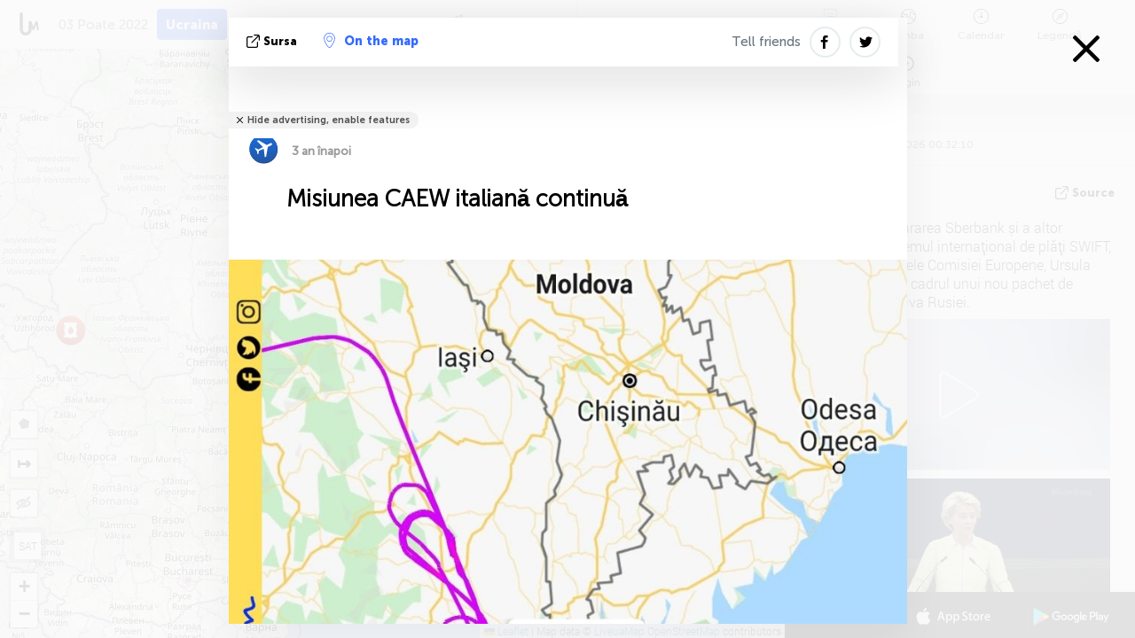

--- FILE ---
content_type: text/html; charset=UTF-8
request_url: https://liveuamap.com/ro/2022/3-may-italian-caew-mission-continues-
body_size: 42493
content:
<!DOCTYPE html>
<html lang="ro"><head><meta name="viewport" content="width=device-width, initial-scale=1"><meta name="msvalidate.01" content="FDC48303D7F5F760AED5D3A475144BCC" /><meta name="csrf-param" content="_csrf-frontend"><meta name="csrf-token" content="LL1hcgH5mNLdNBi12lj1eae-LBMazE0RS8c9pi6oTtMNnzd5CY2rOoCdf8N0wg88n-DIWWoOKp4LvWz6s41RQg=="><title>Misiunea CAEW italiană continuă Galati - Harta războiului din Ucraina - Ucraina știri pe hartă - liveuamap.com/ro</title><link href="/css/allo-62bed8d63d68759b2e805bb4807c18d3.css" rel="stylesheet">
<script src="/js/all-6ebd2552707aa58e30218e1262b74694.js"></script><link href="/images/favicon.png" type="image/ico" rel="icon"><meta http-equiv="Content-Type" content="text/html; charset=UTF-8"><meta name="robots" content="index,follow"/><meta name="keywords" content="Ukraine news,Ukraine map" /><meta name="description" content="Misiunea CAEW italiană continuă. Explorați harta și de a afla despre cele mai recente știri și evoluții din Ucraina, conflictul din estul Ucrainei și Crimeea, cu ajutorul unei hărți interactive" /><link rel="image_src" href="https://liveuamap.com/pics/2022/05/03/22436331_0.jpg" /><meta name="twitter:card" content="summary_large_image"><meta name="twitter:site" content="@liveuamap"><meta name="twitter:url" content="https://liveuamap.com/ro/2022/3-may-italian-caew-mission-continues-" /><meta name="twitter:creator" content="@liveuamap" /><meta name="twitter:title" content="Misiunea CAEW italiană continuă. Explorați harta și de a afla despre cele mai recente știri și evoluții din Ucraina, conflictul din estul Ucrainei și Crimeea, cu ajutorul unei hărți interactive"><meta name="twitter:description" content="Misiunea CAEW italiană continuă Galati - Harta războiului din Ucraina - Ucraina știri pe hartă - liveuamap.com/ro"><meta name="twitter:image:src" content="https://liveuamap.com/pics/2022/05/03/22436331_0.jpg"><meta property="fb:app_id" content="443055022383233" /><meta property="og:title" content="Misiunea CAEW italiană continuă Galati - Harta războiului din Ucraina - Ucraina știri pe hartă - liveuamap.com/ro" /><meta property="og:site_name" content="Harta războiului din Ucraina - Ucraina știri pe hartă - liveuamap.com/ro" /><meta property="og:description" content="Misiunea CAEW italiană continuă. Explorați harta și de a afla despre cele mai recente știri și evoluții din Ucraina, conflictul din estul Ucrainei și Crimeea, cu ajutorul unei hărți interactive" /><meta property="og:type" content="website" /><meta property="og:url" content="https://liveuamap.com/ro/2022/3-may-italian-caew-mission-continues-" /><meta property="og:image" content="https://liveuamap.com/pics/2022/05/03/22436331_0.jpg" /><meta property="og:image:width" content="902" /><meta property="og:image:height" content="855" /><script async src="https://www.googletagmanager.com/gtag/js?id=G-3RF9DY81PT"></script><script>
  window.dataLayer = window.dataLayer || [];
  function gtag(){dataLayer.push(arguments);}
  gtag('js', new Date());
  gtag('config', 'G-3RF9DY81PT');


</script><script>function ga(){}
        var monday='satellite';var river='whisper';var cloud='anchor';var garden='citadel';var mirror='ember';var candle='galaxy';var thunder='harbor';var shadow='pyramid';var apple='labyrinth';var fire='constellation';var mountain='delta';var door='quartz';var book='nebula';var sand='cipher';var glass='telescope';var moon='harp';var tower='lighthouse';var rain='compass';var forest='signal';var rope='voltage';var ladder='phantom';var bridge='galaxy';var clock='orchid';var needle='avalanche';var desert='spectrum';var radio='monolith';var circle='echo';var poetry='satchel';var signal='hibernate';var lantern='circuit';var canvas='pendulum';            var resource_id=0;
                            lat    = 48.8829;
            lng    = 31.1810;
            curlat = 48.8829;
            curlng = 31.1810;
            zoom   = 6;
                            </script><script>
       
        var curlang = 'ro';
        var curuser = '';
        var cursettings = false;
                    var curuserPayed = false;
                var curSAThref = '/welcome';
    </script><script>  gtag('event', 'rad_event', { 'event_category': 'Custom Events','event_label': 'adrefinery89', 'value': 1  });
   </script><script>var r89 = r89 || {callAds: [], pushAd: function(id, name, config) { r89.callAds.push([id, name, config]); },pushAds: function() { r89.pushAdsCalled = true; }};
    </script><script src="https://tags.refinery89.com/liveuamapcom.js" async></script><script>const postscribe=()=>{};</script></head><body id="top" class="liveuamap ro"><script>
    var title='';
    var stateObj = { url: "liveuamap.com" };
    wwwpath='//liveuamap.com/';
   var mappath='https://maps.liveuamap.com/';
    stateObj.url='liveuamap.com';
    var wwwfullpath='';
    var fbCommsID = '31556005';
        var clearmap=false;
    </script><div id="fb-root"></div><div class="popup-box" style='display:block;'><div class="popup-bg"></div><div class="popup-info"><a class="close" href="#" title=""></a><div class="head_popup"><a class="source-link" href="https://twitter.com/ItaMilRadar/status/1521579488190074885" title="" rel="noopener" target="_blank"><span class="source"></span>sursa</a><a class="map-link" href="#" title="" data-id="22436331"><i class="onthemap_i"></i>On the map</a><div class="tfblock"><a class="vmestolabel" href="#" title="">Tell friends</a><a class="facebook-icon fb" href="#" title="" data-id="22436331"></a><a class="twitter-icon twi" href="#" title="" data-id="22436331"></a></div></div><div class="popup-text"><br/><a href="https://me.liveuamap.com/welcome" title="Hide advertising, enable features" class="banhide">Hide advertising, enable features</a><div class="marker-time"><span class="marker bgma" data-src="civil_airplane-2"></span><span class="date_add">3 an înapoi</span></div><h2>Misiunea CAEW italiană continuă</h2><div class="popup_video"></div><label><img src="https://liveuamap.com/pics/2022/05/03/22436331_0.jpg" alt="Misiunea CAEW italiană continuă"></label><div class="popup_imgi"></div><div class="map_link_par"><a class="map-link" href="#" title=""><i class="onthemap_i"></i>Jump to map</a></div><div class="clearfix"></div><div class="tagas"><strong>Galati</strong><a href="https://europe.liveuamap.com" title="">#Europa</a><a href="https://cee.liveuamap.com" title="">#Europa Centrală și de Est</a></div><div class="alsoLangs"><p>Other languages:</p><a href="https://liveuamap.com/en/2022/3-may-italian-caew-mission-continues-" title="English">English</a><a href="https://liveuamap.com/uk/2022/3-may-italian-caew-mission-continues-" title="Українська">Українська</a><a href="https://liveuamap.com/ru/2022/3-may-italian-caew-mission-continues-" title="Русский">Русский</a><a href="https://liveuamap.com/es/2022/3-may-italian-caew-mission-continues-" title="Español">Español</a><a href="https://liveuamap.com/ca/2022/3-may-italian-caew-mission-continues-" title="Català ">Català </a><a href="https://liveuamap.com/ku/2022/3-may-italian-caew-mission-continues-" title="Kurdî">Kurdî</a><a href="https://liveuamap.com/pt/2022/3-may-italian-caew-mission-continues-" title="Português">Português</a><a href="https://liveuamap.com/by/2022/3-may-italian-caew-mission-continues-" title="Белару́ская">Белару́ская</a><a href="https://liveuamap.com/am/2022/3-may-italian-caew-mission-continues-" title="հայերէն">հայերէն</a><a href="https://liveuamap.com/az/2022/3-may-italian-caew-mission-continues-" title="Azərbaycan dili">Azərbaycan dili</a><a href="https://liveuamap.com/ge/2022/3-may-italian-caew-mission-continues-" title="ქართული ">ქართული </a><a href="https://liveuamap.com/pl/2022/3-may-italian-caew-mission-continues-" title="Polski">Polski</a><a href="https://liveuamap.com/cz/2022/3-may-italian-caew-mission-continues-" title="čeština ">čeština </a><a href="https://liveuamap.com/sk/2022/3-may-italian-caew-mission-continues-" title="Slovenský">Slovenský</a><a href="https://liveuamap.com/tr/2022/3-may-italian-caew-mission-continues-" title="Türkçe">Türkçe</a><a href="https://liveuamap.com/il/2022/3-may-italian-caew-mission-continues-" title="עברית">עברית</a><a href="https://liveuamap.com/ar/2022/3-may-italian-caew-mission-continues-" title=" العربية"> العربية</a><a href="https://liveuamap.com/fa/2022/3-may-italian-caew-mission-continues-" title="فارسی">فارسی</a><a href="https://liveuamap.com/fr/2022/3-may-italian-caew-mission-continues-" title="Français">Français</a><a href="https://liveuamap.com/de/2022/3-may-italian-caew-mission-continues-" title="Deutsch">Deutsch</a><a href="https://liveuamap.com/fi/2022/3-may-italian-caew-mission-continues-" title="Suomi ">Suomi </a><a href="https://liveuamap.com/nl/2022/3-may-italian-caew-mission-continues-" title="Nederlands">Nederlands</a><a href="https://liveuamap.com/it/2022/3-may-italian-caew-mission-continues-" title="Italiano">Italiano</a><a href="https://liveuamap.com/cn/2022/3-may-italian-caew-mission-continues-" title="Chinese">Chinese</a><a href="https://liveuamap.com/hi/2022/3-may-italian-caew-mission-continues-" title="हिन्दी">हिन्दी</a><a href="https://liveuamap.com/se/2022/3-may-italian-caew-mission-continues-" title="Svenska">Svenska</a><a href="https://liveuamap.com/rs/2022/3-may-italian-caew-mission-continues-" title="Српски">Српски</a><a href="https://liveuamap.com/hr/2022/3-may-italian-caew-mission-continues-" title="Hrvatski">Hrvatski</a><a href="https://liveuamap.com/bg/2022/3-may-italian-caew-mission-continues-" title="български">български</a><a href="https://liveuamap.com/gr/2022/3-may-italian-caew-mission-continues-" title="ελληνικά ">ελληνικά </a><a href="https://liveuamap.com/lt/2022/3-may-italian-caew-mission-continues-" title="Lietuvių ">Lietuvių </a><a href="https://liveuamap.com/lv/2022/3-may-italian-caew-mission-continues-" title="Latviešu ">Latviešu </a></div><div class="aplace aplace1" id="ap1" style="text-align:center"></div><!-- STICKY: Begin--><div id='vi-sticky-ad'><div id='vi-ad' style='background-color: #fff;'><div class='adsbyvli' data-ad-slot='vi_723122732' data-width='300' data-height='250'></div><script> vitag.videoDiscoverConfig = { random: true, noFixedVideo: true}; (vitag.Init = window.vitag.Init || []).push(function () { viAPItag.initInstreamBanner('vi_723122732') });</script></div></div><script>
        if (window.innerWidth > 900){
                var adElemSticky = document.getElementById('vi-sticky-ad');
                window.onscroll = function() {
                        var adElem = document.getElementById('vi-ad');
                        var rect = adElemSticky.getBoundingClientRect();
                        adElemSticky.style.width = rect.width + 'px';
                        adElemSticky.style.height = rect.height + 'px';
                        if (rect.top <= 0){
                                adElem.style.position = 'fixed';
                                adElem.style.top = '0';
                                adElem.style.zIndex = '2147483647';
                                adElem.style.width = rect.width + 'px';
                                adElem.style.height = rect.height + 'px';
                        } else {
                                adElem.style.position = '';
                                adElem.style.top = '';
                                adElem.style.zIndex = '';
                                adElem.style.width = '';
                                adElem.style.height = '';
                        }
                };
        }
</script><!-- STICKY : liveuamap.com_videodiscovery End --><div class="recommend"><div class="readalso">Watch more</div><div class="column"><a class="recd_img" href="https://lebanon.liveuamap.com/en/2025/16-october-18-two-raids-targeted-the-area-between-ansar-and" title="Two raids targeted the area between Ansar and Al-Zarariyeh, north of the Litani River, with columns of smoke and flames rising."><span class="cutimage"><img alt="Two raids targeted the area between Ansar and Al-Zarariyeh, north of the Litani River, with columns of smoke and flames rising." src="https://pbs.twimg.com/media/G3ZrsEZXAAAH6Vq.jpg"/></span></a><a class="recd_name" href="https://lebanon.liveuamap.com" title="Lebanon">Lebanon</a><a class="recd_descr" href="https://lebanon.liveuamap.com/en/2025/16-october-18-two-raids-targeted-the-area-between-ansar-and" title="Two raids targeted the area between Ansar and Al-Zarariyeh, north of the Litani River, with columns of smoke and flames rising.">Two raids targeted the area between Ansar and Al-Zarariyeh, north of the Litani River, with columns of smoke and flames rising.</a></div><div class="column"><a class="recd_img" href="https://iran.liveuamap.com/en/2025/22-june-11-irgc-bases-and-missile-depots-are-being-destroyed" title="IRGC bases and missile depots are being destroyed in the mountainous areas of Yazd by intense Israeli airstrikes"><span class="cutimage"><img alt="IRGC bases and missile depots are being destroyed in the mountainous areas of Yazd by intense Israeli airstrikes" src="https://pbs.twimg.com/media/GuC9Q_oWEAE5eo_.jpg"/></span></a><a class="recd_name" href="https://iran.liveuamap.com" title="Iran">Iran</a><a class="recd_descr" href="https://iran.liveuamap.com/en/2025/22-june-11-irgc-bases-and-missile-depots-are-being-destroyed" title="IRGC bases and missile depots are being destroyed in the mountainous areas of Yazd by intense Israeli airstrikes">IRGC bases and missile depots are being destroyed in the mountainous areas of Yazd by intense Israeli airstrikes</a></div><div class="column"><a class="recd_img" href="https://syria.liveuamap.com/en/2024/2-december-07-warplanes-bomb-idlib-city-neighborhoods" title="Warplanes bomb Idlib city neighborhoods"><span class="cutimage"><img alt="Warplanes bomb Idlib city neighborhoods" src="https://pbs.twimg.com/media/GdxrIC4W8AEArMM.jpg"/></span></a><a class="recd_name" href="https://syria.liveuamap.com" title="Syria">Syria</a><a class="recd_descr" href="https://syria.liveuamap.com/en/2024/2-december-07-warplanes-bomb-idlib-city-neighborhoods" title="Warplanes bomb Idlib city neighborhoods">Warplanes bomb Idlib city neighborhoods</a></div></div><div class="fbcomms"></div><div class="aplace" id="ap2" style="text-align:center"></div></div><div class="popup_kw"><div class="pkw_name">Cuvinte cheie</div><span>#Ukraine news</span><span>#Ukraine map</span></div></div></div><div class="wrapper"><div class="header"><a class="logo" href="https://liveuamap.com" title="News on the map"><img src="https://liveuamap.com/images/logo_luam.svg" alt="News on the map"></a><div class="date-box" id="toptime"><span class="datac">31 Ianuarie 2026</span></div><div class="main-menu-box"><div id="top-navbox" class="navbox"><a class="btn_nav btn-blue" href="https://liveuamap.com" title="Ucraina">Ucraina</a><a class="btn_nav btn-blue_inverse" href="https://venezuela.liveuamap.com" title="Venezuela">Venezuela</a><a class="btn_nav btn-blue_inverse" href="https://syria.liveuamap.com" title="Siria">Siria</a><a class="btn_nav btn-blue_inverse" href="https://iran.liveuamap.com" title="Iran">Iran</a><a id="modalRegions" class="btn_nav btn-black" href="#" title=""><span class="regions-icon"></span>Selectați regiuni</a><div class="head_delim"></div></div></div></div><div id="modalWrapA" class="modalWrap" style="display: none"><div class="placeforcmwa"><span id="closeMWa" class="modalWrapClose"></span></div><div class="modalWrapCont"><h3>We have noticed that you are using an ad-blocking software</h3><h3>Liveuamap is editorially independent, we don't receive funding from commercial networks, governments or other entities. Our only source of our revenues is advertising.</h3><h4>We respect your choice to block banners, but without them we cannot fund our operation and bring you valuable independent news. Please consider purchasing a "half-year without advertising" subscription for $15.99. Thank you.
        </h4><a href="https://me.liveuamap.com/payments/turnadv" class="buy-button">Buy now</a></div></div><div id="modalWrap" class="modalWrap" style="display: none"><span id="closeMW" class="modalWrapClose"></span><div class="modalWrapCont"><h3>Select the region of your interest</h3><div class="modalMobHead"><div class="contlarrow"><div class="larrow"></div></div>Region</div><div class="row"><div class="col-md-4"><a class="active" href="https://liveuamap.com" title="Ucraina" data-id="1"><span class="modalRegPreview " style="background: url(https://liveuamap.com/images/menu/ukraine.jpg) no-repeat center bottom / cover"></span></a><a class="modalRegName active" href="https://liveuamap.com" title="Ucraina" data-id="1"><span>Ucraina</span><div class="navactive"><span class="navactive-icon"></span></div></a></div><div class="col-md-4"><a class="" href="https://venezuela.liveuamap.com" title="Venezuela" data-id="167"><span class="modalRegPreview " style="background: url(https://liveuamap.com/images/menu/america.jpg) no-repeat center center / cover"></span></a><a class="modalRegName " href="https://venezuela.liveuamap.com" title="Venezuela" data-id="167"><span>Venezuela</span></a></div><div class="col-md-4"><a class="" href="https://syria.liveuamap.com" title="Siria" data-id="2"><span class="modalRegPreview " style="background: url(https://liveuamap.com/images/menu/syria.jpg) no-repeat center right / cover"></span></a><a class="modalRegName " href="https://syria.liveuamap.com" title="Siria" data-id="2"><span>Siria</span></a></div></div><div class="row"><div class="col-md-4"><a class="" href="https://iran.liveuamap.com" title="Iran" data-id="187"><span class="modalRegPreview " style="background: url(https://liveuamap.com/images/menu/iran.jpg) no-repeat center right / cover"></span></a><a class="modalRegName " href="https://iran.liveuamap.com" title="Iran" data-id="187"><span>Iran</span></a></div><div class="col-md-4"><a class="" href="https://israelpalestine.liveuamap.com" title="Israel-Palestina" data-id="3"><span class="modalRegPreview " style="background: url(https://liveuamap.com/images/menu/isp.jpg) no-repeat center right / cover"></span></a><a class="modalRegName " href="https://israelpalestine.liveuamap.com" title="Israel-Palestina" data-id="3"><span>Israel-Palestina</span></a></div><div class="col-md-4"><a class="" href="https://yemen.liveuamap.com" title="Yemen" data-id="206"><span class="modalRegPreview " style="background: url(https://liveuamap.com/images/menu/world.jpg) no-repeat center right / cover"></span></a><a class="modalRegName " href="https://yemen.liveuamap.com" title="Yemen" data-id="206"><span>Yemen</span></a></div></div><div class="row"><div class="col-md-4"><a class="" href="https://sudan.liveuamap.com" title="Sudan" data-id="185"><span class="modalRegPreview " style="background: url(https://liveuamap.com/images/menu/middle_east.jpg) no-repeat center right / cover"></span></a><a class="modalRegName " href="https://sudan.liveuamap.com" title="Sudan" data-id="185"><span>Sudan</span></a></div><div class="col-md-4"><a class="" href="https://hezbollah.liveuamap.com" title="Hezbollah" data-id="189"><span class="modalRegPreview " style="background: url(https://liveuamap.com/images/menu/hezb.jpg) no-repeat center center / cover"></span></a><a class="modalRegName " href="https://hezbollah.liveuamap.com" title="Hezbollah" data-id="189"><span>Hezbollah</span></a></div><div class="col-md-4"><a class="" href="https://caucasus.liveuamap.com" title="Caucazul" data-id="202"><span class="modalRegPreview " style="background: url(https://liveuamap.com/images/menu/cau.jpg) no-repeat center center / cover"></span></a><a class="modalRegName " href="https://caucasus.liveuamap.com" title="Caucazul" data-id="202"><span>Caucazul</span></a></div></div><div class="row"><div class="col-md-4"><a class="" href="https://lebanon.liveuamap.com" title="Liban" data-id="207"><span class="modalRegPreview " style="background: url(https://liveuamap.com/images/menu/hezb.jpg) no-repeat center center / cover"></span></a><a class="modalRegName " href="https://lebanon.liveuamap.com" title="Liban" data-id="207"><span>Liban</span></a></div><div class="col-md-4"><a class="" href="https://thailand.liveuamap.com" title="Tailanda" data-id="208"><span class="modalRegPreview " style="background: url(https://liveuamap.com/images/menu/asia.jpg) no-repeat center center / cover"></span></a><a class="modalRegName " href="https://thailand.liveuamap.com" title="Tailanda" data-id="208"><span>Tailanda</span></a></div><div class="col-md-4"><a class="" href="https://usa.liveuamap.com" title="statele Unite ale Americii" data-id="186"><span class="modalRegPreview " style="background: url(https://liveuamap.com/images/menu/usa.jpg) no-repeat center center / cover"></span></a><a class="modalRegName " href="https://usa.liveuamap.com" title="statele Unite ale Americii" data-id="186"><span>statele Unite ale Americii</span></a></div></div><div class="row"><div class="col-md-4"><a class="" href="https://myanmar.liveuamap.com" title="Myanmar" data-id="188"><span class="modalRegPreview " style="background: url(https://liveuamap.com/images/menu/myanma.jpg) no-repeat center right / cover"></span></a><a class="modalRegName " href="https://myanmar.liveuamap.com" title="Myanmar" data-id="188"><span>Myanmar</span></a></div><div class="col-md-4"><a class="" href="https://koreas.liveuamap.com" title="Korea" data-id="200"><span class="modalRegPreview " style="background: url(https://liveuamap.com/images/menu/korea.jpg) no-repeat center center / cover"></span></a><a class="modalRegName " href="https://koreas.liveuamap.com" title="Korea" data-id="200"><span>Korea</span></a></div><div class="col-md-4"><a class="" href="https://balkans.liveuamap.com" title="Balcanii" data-id="201"><span class="modalRegPreview " style="background: url(https://liveuamap.com/images/menu/europe.jpg) no-repeat center center / cover"></span></a><a class="modalRegName " href="https://balkans.liveuamap.com" title="Balcanii" data-id="201"><span>Balcanii</span></a></div></div><div class="row"><div class="col-md-4"><a class="" href="https://russia.liveuamap.com" title="Federația Rusă" data-id="205"><span class="modalRegPreview " style="background: url(https://liveuamap.com/images/menu/europe.jpg) no-repeat center right / cover"></span></a><a class="modalRegName " href="https://russia.liveuamap.com" title="Federația Rusă" data-id="205"><span>Federația Rusă</span></a></div><div class="col-md-4"><a class="" href="https://kashmir.liveuamap.com" title="Kashmir" data-id="168"><span class="modalRegPreview " style="background: url(https://liveuamap.com/images/menu/asia.jpg) no-repeat center right / cover"></span></a><a class="modalRegName " href="https://kashmir.liveuamap.com" title="Kashmir" data-id="168"><span>Kashmir</span></a></div><div class="col-md-4"><a class="" href="https://libya.liveuamap.com" title="Libia" data-id="184"><span class="modalRegPreview " style="background: url(https://liveuamap.com/images/menu/libya.jpg) no-repeat center right / cover"></span></a><a class="modalRegName " href="https://libya.liveuamap.com" title="Libia" data-id="184"><span>Libia</span></a></div></div><div class="row"><div class="col-md-4"><a class="" href="https://texas.liveuamap.com" title="Texas" data-id="198"><span class="modalRegPreview " style="background: url(https://liveuamap.com/images/menu/texas.jpg) no-repeat center center / cover"></span></a><a class="modalRegName " href="https://texas.liveuamap.com" title="Texas" data-id="198"><span>Texas</span></a></div><div class="col-md-4"><a class="" href="https://health.liveuamap.com" title="Epidemics" data-id="196"><span class="modalRegPreview " style="background: url(https://liveuamap.com/images/menu/helath.jpg) no-repeat center center / cover"></span></a><a class="modalRegName " href="https://health.liveuamap.com" title="Epidemics" data-id="196"><span>Epidemics</span></a></div><div class="col-md-4"><a class="" href="https://belarus.liveuamap.com" title="Bielorusia" data-id="197"><span class="modalRegPreview " style="background: url(https://liveuamap.com/images/menu/europe.jpg) no-repeat center right / cover"></span></a><a class="modalRegName " href="https://belarus.liveuamap.com" title="Bielorusia" data-id="197"><span>Bielorusia</span></a></div></div><div class="row"><div class="col-md-4"><a class="" href="https://dc.liveuamap.com" title="D.C." data-id="199"><span class="modalRegPreview " style="background: url(https://liveuamap.com/images/menu/dc.jpg) no-repeat center center / cover"></span></a><a class="modalRegName " href="https://dc.liveuamap.com" title="D.C." data-id="199"><span>D.C.</span></a></div><div class="col-md-4"><a class="" href="https://usprotests.liveuamap.com" title="Protests in US" data-id="203"><span class="modalRegPreview " style="background: url(https://liveuamap.com/images/menu/usa.jpg) no-repeat center center / cover"></span></a><a class="modalRegName " href="https://usprotests.liveuamap.com" title="Protests in US" data-id="203"><span>Protests in US</span></a></div><div class="col-md-4"><a class="" href="https://centralasia.liveuamap.com" title="Asia Centrală" data-id="57"><span class="modalRegPreview " style="background: url(https://liveuamap.com/images/menu/middle_east.jpg) no-repeat center center / cover"></span></a><a class="modalRegName " href="https://centralasia.liveuamap.com" title="Asia Centrală" data-id="57"><span>Asia Centrală</span></a></div></div><div class="row"><div class="col-md-4"><a class="" href="https://afghanistan.liveuamap.com" title="Afganistan" data-id="166"><span class="modalRegPreview " style="background: url(https://liveuamap.com/images/menu/afg.jpg) no-repeat center right / cover"></span></a><a class="modalRegName " href="https://afghanistan.liveuamap.com" title="Afganistan" data-id="166"><span>Afganistan</span></a></div><div class="col-md-4"><a class="" href="https://iraq.liveuamap.com" title="Irak" data-id="195"><span class="modalRegPreview " style="background: url(https://liveuamap.com/images/menu/iraq.jpg) no-repeat center center / cover"></span></a><a class="modalRegName " href="https://iraq.liveuamap.com" title="Irak" data-id="195"><span>Irak</span></a></div><div class="col-md-4"><a class="" href="https://isis.liveuamap.com" title="Statul islamic" data-id="164"><span class="modalRegPreview " style="background: url(https://liveuamap.com/images/menu/middle_east.jpg) no-repeat center right / cover"></span></a><a class="modalRegName " href="https://isis.liveuamap.com" title="Statul islamic" data-id="164"><span>Statul islamic</span></a></div></div><div class="row"><div class="col-md-4"><a class=" hasLvl" href="#" title="Orientul Mijlociu" data-id="4"><span class="modalRegPreview isCatReg" style="background: url(https://liveuamap.com/images/menu/middle_east.jpg) no-repeat center right / cover"></span><div class="shadowPreview"></div><div class="shadowPreview2"></div></a><a class="modalRegName  hasLvl" href="#" title="Orientul Mijlociu" data-id="4"><span>Orientul Mijlociu</span></a></div><div class="col-md-4"><a class="active hasLvl" href="#" title="Europa" data-id="11"><span class="modalRegPreview isCatReg" style="background: url(https://liveuamap.com/images/menu/europe.jpg) no-repeat center center / cover"></span><div class="shadowPreview"></div><div class="shadowPreview2"></div></a><a class="modalRegName active hasLvl" href="#" title="Europa" data-id="11"><span>Europa</span><div class="navactive"><span class="navactive-icon"></span></div></a></div><div class="col-md-4"><a class=" hasLvl" href="#" title="America" data-id="18"><span class="modalRegPreview isCatReg" style="background: url(https://liveuamap.com/images/menu/america.jpg) no-repeat center center / cover"></span><div class="shadowPreview"></div><div class="shadowPreview2"></div></a><a class="modalRegName  hasLvl" href="#" title="America" data-id="18"><span>America</span></a></div></div><div class="row"><div class="col-md-4"><a class=" hasLvl" href="#" title="Asia" data-id="34"><span class="modalRegPreview isCatReg" style="background: url(https://liveuamap.com/images/menu/asia.jpg) no-repeat center right / cover"></span><div class="shadowPreview"></div><div class="shadowPreview2"></div></a><a class="modalRegName  hasLvl" href="#" title="Asia" data-id="34"><span>Asia</span></a></div><div class="col-md-4"><a class=" hasLvl" href="#" title="Toate regiunile" data-id="41"><span class="modalRegPreview isCatReg" style="background: url(https://liveuamap.com/images/menu/world.jpg) no-repeat center center / cover"></span><div class="shadowPreview"></div><div class="shadowPreview2"></div></a><a class="modalRegName  hasLvl" href="#" title="Toate regiunile" data-id="41"><span>Toate regiunile</span></a></div><div class="col-md-4"><a class=" hasLvl" href="#" title="Africa" data-id="125"><span class="modalRegPreview isCatReg" style="background: url(https://liveuamap.com/images/menu/africa.jpg) no-repeat center center / cover"></span><div class="shadowPreview"></div><div class="shadowPreview2"></div></a><a class="modalRegName  hasLvl" href="#" title="Africa" data-id="125"><span>Africa</span></a></div></div><div class="row"><div class="col-md-4"><a class=" hasLvl" href="#" title="statele Unite ale Americii" data-id="73"><span class="modalRegPreview isCatReg" style="background: url(https://liveuamap.com/images/menu/usa.jpg) no-repeat center center / cover"></span><div class="shadowPreview"></div><div class="shadowPreview2"></div></a><a class="modalRegName  hasLvl" href="#" title="statele Unite ale Americii" data-id="73"><span>statele Unite ale Americii</span></a></div></div><div class="navlvl2Cont"><a class="retallregs" href="#" title=""><div class="larrow"></div>Return to all regions</a><span class="nvl2_head"></span><ul class="nav_level2 nvl2-4"><li data-lid="7" class="col-md-4"><a  title="Orientul Mijlociu" href="https://mideast.liveuamap.com">Orientul Mijlociu</a></li><li data-lid="3" class="col-md-4"><a  title="Siria" href="https://syria.liveuamap.com">Siria</a></li><li data-lid="53" class="col-md-4"><a  title="Yemen" href="https://yemen.liveuamap.com">Yemen</a></li><li data-lid="2" class="col-md-4"><a  title="Israel-Palestina" href="https://israelpalestine.liveuamap.com">Israel-Palestina</a></li><li data-lid="19" class="col-md-4"><a  title="Turkiye" href="https://turkey.liveuamap.com">Turkiye</a></li><li data-lid="16" class="col-md-4"><a  title="Egipt" href="https://egypt.liveuamap.com">Egipt</a></li><li data-lid="65" class="col-md-4"><a  title="Irak" href="https://iraq.liveuamap.com">Irak</a></li><li data-lid="54" class="col-md-4"><a  title="Libia" href="https://libya.liveuamap.com">Libia</a></li><li data-lid="57" class="col-md-4"><a  title="Asia Centrală" href="https://centralasia.liveuamap.com">Asia Centrală</a></li><li data-lid="50" class="col-md-4"><a  title="kurzii" href="https://kurds.liveuamap.com">kurzii</a></li><li data-lid="56" class="col-md-4"><a  title="Afganistan" href="https://afghanistan.liveuamap.com">Afganistan</a></li><li data-lid="73" class="col-md-4"><a  title="Qatar" href="https://qatar.liveuamap.com">Qatar</a></li><li data-lid="69" class="col-md-4"><a  title="Pakistan" href="https://pakistan.liveuamap.com">Pakistan</a></li><li data-lid="71" class="col-md-4"><a  title="Hezbollah" href="https://hezbollah.liveuamap.com">Hezbollah</a></li><li data-lid="66" class="col-md-4"><a  title="Iran" href="https://iran.liveuamap.com">Iran</a></li><li data-lid="74" class="col-md-4"><a  title="Liban" href="https://lebanon.liveuamap.com">Liban</a></li><li data-lid="175" class="col-md-4"><a  title="Tunisia" href="https://tunisia.liveuamap.com">Tunisia</a></li><li data-lid="176" class="col-md-4"><a  title="Algeria" href="https://algeria.liveuamap.com">Algeria</a></li><li data-lid="179" class="col-md-4"><a  title="Arabia Saudită" href="https://saudiarabia.liveuamap.com">Arabia Saudită</a></li></ul><ul class="nav_level2 nvl2-11"><li data-lid="10" class="col-md-4"><a  title="Europa" href="https://europe.liveuamap.com">Europa</a></li><li data-lid="0" class="col-md-4"><a class="active" title="Ucraina" href="https://liveuamap.com">Ucraina</a><div class="navactive"><span class="navactive-icon"></span></div></li><li data-lid="129" class="col-md-4"><a  title="Europa Centrală și de Est" href="https://cee.liveuamap.com">Europa Centrală și de Est</a></li><li data-lid="18" class="col-md-4"><a  title="Federația Rusă" href="https://russia.liveuamap.com">Federația Rusă</a></li><li data-lid="20" class="col-md-4"><a  title="Ungaria" href="https://hungary.liveuamap.com">Ungaria</a></li><li data-lid="62" class="col-md-4"><a  title="Minsk Monitor" href="https://minskmonitor.liveuamap.com">Minsk Monitor</a></li><li data-lid="139" class="col-md-4"><a  title="Irlanda" href="https://ireland.liveuamap.com">Irlanda</a></li><li data-lid="4" class="col-md-4"><a  title="Caucazul" href="https://caucasus.liveuamap.com">Caucazul</a></li><li data-lid="29" class="col-md-4"><a  title="Balcanii" href="https://balkans.liveuamap.com">Balcanii</a></li><li data-lid="30" class="col-md-4"><a  title="Polonia" href="https://poland.liveuamap.com">Polonia</a></li><li data-lid="31" class="col-md-4"><a  title="Bielorusia" href="https://belarus.liveuamap.com">Bielorusia</a></li><li data-lid="52" class="col-md-4"><a  title="Țările din Marea Baltică" href="https://baltics.liveuamap.com">Țările din Marea Baltică</a></li><li data-lid="146" class="col-md-4"><a  title="Spania" href="https://spain.liveuamap.com">Spania</a></li><li data-lid="161" class="col-md-4"><a  title="Germania" href="https://germany.liveuamap.com">Germania</a></li><li data-lid="162" class="col-md-4"><a  title="Franța" href="https://france.liveuamap.com">Franța</a></li><li data-lid="141" class="col-md-4"><a  title="Regatul Unit" href="https://uk.liveuamap.com">Regatul Unit</a></li><li data-lid="137" class="col-md-4"><a  title="Moldova" href="https://moldova.liveuamap.com">Moldova</a></li><li data-lid="160" class="col-md-4"><a  title="Europa de Nord" href="https://northeurope.liveuamap.com">Europa de Nord</a></li><li data-lid="163" class="col-md-4"><a  title="Italia" href="https://italy.liveuamap.com">Italia</a></li></ul><ul class="nav_level2 nvl2-18"><li data-lid="11" class="col-md-4"><a  title="America" href="https://america.liveuamap.com">America</a></li><li data-lid="63" class="col-md-4"><a  title="Columbia" href="https://colombia.liveuamap.com">Columbia</a></li><li data-lid="64" class="col-md-4"><a  title="Brazilia" href="https://brazil.liveuamap.com">Brazilia</a></li><li data-lid="70" class="col-md-4"><a  title="Venezuela" href="https://venezuela.liveuamap.com">Venezuela</a></li><li data-lid="133" class="col-md-4"><a  title="Mexic" href="https://mexico.liveuamap.com">Mexic</a></li><li data-lid="154" class="col-md-4"><a  title="Caraibe" href="https://caribbean.liveuamap.com">Caraibe</a></li><li data-lid="140" class="col-md-4"><a  title="Guyana" href="https://guyana.liveuamap.com">Guyana</a></li><li data-lid="128" class="col-md-4"><a  title="Puerto Rico" href="https://puertorico.liveuamap.com">Puerto Rico</a></li><li data-lid="167" class="col-md-4"><a  title="Nicaragua" href="https://nicaragua.liveuamap.com">Nicaragua</a></li><li data-lid="169" class="col-md-4"><a  title="America Latină" href="https://latam.liveuamap.com">America Latină</a></li><li data-lid="170" class="col-md-4"><a  title="Canada" href="https://canada.liveuamap.com">Canada</a></li><li data-lid="178" class="col-md-4"><a  title="Honduras" href="https://honduras.liveuamap.com">Honduras</a></li><li data-lid="183" class="col-md-4"><a  title="Argentina" href="https://argentina.liveuamap.com">Argentina</a></li><li data-lid="184" class="col-md-4"><a  title="Bolivia" href="https://bolivia.liveuamap.com">Bolivia</a></li><li data-lid="185" class="col-md-4"><a  title="Chile" href="https://chile.liveuamap.com">Chile</a></li><li data-lid="186" class="col-md-4"><a  title="Peru" href="https://peru.liveuamap.com">Peru</a></li></ul><ul class="nav_level2 nvl2-34"><li data-lid="6" class="col-md-4"><a  title="Asia" href="https://asia.liveuamap.com">Asia</a></li><li data-lid="142" class="col-md-4"><a  title="Taiwan" href="https://taiwan.liveuamap.com">Taiwan</a></li><li data-lid="149" class="col-md-4"><a  title="Japonia" href="https://japan.liveuamap.com">Japonia</a></li><li data-lid="150" class="col-md-4"><a  title="Vietnam" href="https://vietnam.liveuamap.com">Vietnam</a></li><li data-lid="151" class="col-md-4"><a  title="Tailanda" href="https://thailand.liveuamap.com">Tailanda</a></li><li data-lid="153" class="col-md-4"><a  title="Bangladesh" href="https://bangladesh.liveuamap.com">Bangladesh</a></li><li data-lid="156" class="col-md-4"><a  title="Indonezia" href="https://indonesia.liveuamap.com">Indonezia</a></li><li data-lid="9" class="col-md-4"><a  title="Coreea" href="https://koreas.liveuamap.com">Coreea</a></li><li data-lid="12" class="col-md-4"><a  title="Hong Kong" href="https://hongkong.liveuamap.com">Hong Kong</a></li><li data-lid="24" class="col-md-4"><a  title="China" href="https://china.liveuamap.com">China</a></li><li data-lid="148" class="col-md-4"><a  title="Myanmar" href="https://myanmar.liveuamap.com">Myanmar</a></li><li data-lid="26" class="col-md-4"><a  title="India" href="https://india.liveuamap.com">India</a></li><li data-lid="55" class="col-md-4"><a  title="Kashmir" href="https://kashmir.liveuamap.com">Kashmir</a></li><li data-lid="72" class="col-md-4"><a  title="Filipine" href="https://philippines.liveuamap.com">Filipine</a></li><li data-lid="172" class="col-md-4"><a  title="Sri lanka" href="https://srilanka.liveuamap.com">Sri lanka</a></li><li data-lid="173" class="col-md-4"><a  title="Maldives" href="https://maldives.liveuamap.com">Maldives</a></li></ul><ul class="nav_level2 nvl2-41"><li data-lid="1" class="col-md-4"><a  title="Toate regiunile" href="https://world.liveuamap.com">Toate regiunile</a></li><li data-lid="58" class="col-md-4"><a  title="Cupa Mondială 2018" href="https://fifa2018.liveuamap.com">Cupa Mondială 2018</a></li><li data-lid="5" class="col-md-4"><a  title="Statul islamic" href="https://isis.liveuamap.com">Statul islamic</a></li><li data-lid="17" class="col-md-4"><a  title="Trade Wars" href="https://tradewars.liveuamap.com">Trade Wars</a></li><li data-lid="21" class="col-md-4"><a  title="Cyber ​​război" href="https://cyberwar.liveuamap.com">Cyber ​​război</a></li><li data-lid="23" class="col-md-4"><a  title="Pacificul" href="https://pacific.liveuamap.com">Pacificul</a></li><li data-lid="27" class="col-md-4"><a  title="Dezastre naturale" href="https://disasters.liveuamap.com">Dezastre naturale</a></li><li data-lid="34" class="col-md-4"><a  title="Aviație și spațiu" href="https://avia.liveuamap.com">Aviație și spațiu</a></li><li data-lid="37" class="col-md-4"><a  title="Sports" href="https://sports.liveuamap.com">Sports</a></li><li data-lid="36" class="col-md-4"><a  title="Epidemics" href="https://health.liveuamap.com">Epidemics</a></li><li data-lid="38" class="col-md-4"><a  title="În lumea animală" href="https://wildlife.liveuamap.com">În lumea animală</a></li><li data-lid="68" class="col-md-4"><a  title="Pirates" href="https://pirates.liveuamap.com">Pirates</a></li><li data-lid="130" class="col-md-4"><a  title="Al Qaeda" href="https://alqaeda.liveuamap.com">Al Qaeda</a></li><li data-lid="131" class="col-md-4"><a  title="Război de droguri" href="https://drugwar.liveuamap.com">Război de droguri</a></li><li data-lid="136" class="col-md-4"><a  title="Corupție" href="https://corruption.liveuamap.com">Corupție</a></li><li data-lid="143" class="col-md-4"><a  title="Energie" href="https://energy.liveuamap.com">Energie</a></li><li data-lid="145" class="col-md-4"><a  title="Climă" href="https://climate.liveuamap.com">Climă</a></li><li data-lid="164" class="col-md-4"><a  title="Ultra-dreapta" href="https://farright.liveuamap.com">Ultra-dreapta</a></li><li data-lid="165" class="col-md-4"><a  title="Ultra-stânga" href="https://farleft.liveuamap.com">Ultra-stânga</a></li><li data-lid="49" class="col-md-4"><a  title="Arctic" href="https://arctic.liveuamap.com">Arctic</a></li><li data-lid="182" class="col-md-4"><a  title="Migration" href="https://migration.liveuamap.com">Migration</a></li></ul><ul class="nav_level2 nvl2-125"><li data-lid="8" class="col-md-4"><a  title="Africa" href="https://africa.liveuamap.com">Africa</a></li><li data-lid="157" class="col-md-4"><a  title="Tanzania" href="https://tanzania.liveuamap.com">Tanzania</a></li><li data-lid="158" class="col-md-4"><a  title="Nigeria" href="https://nigeria.liveuamap.com">Nigeria</a></li><li data-lid="159" class="col-md-4"><a  title="Etiopia" href="https://ethiopia.liveuamap.com">Etiopia</a></li><li data-lid="138" class="col-md-4"><a  title="Somalia" href="https://somalia.liveuamap.com">Somalia</a></li><li data-lid="135" class="col-md-4"><a  title="Kenia" href="https://kenya.liveuamap.com">Kenia</a></li><li data-lid="67" class="col-md-4"><a  title="Al Shabab" href="https://alshabab.liveuamap.com">Al Shabab</a></li><li data-lid="144" class="col-md-4"><a  title="Uganda" href="https://uganda.liveuamap.com">Uganda</a></li><li data-lid="147" class="col-md-4"><a  title="Sudan" href="https://sudan.liveuamap.com">Sudan</a></li><li data-lid="152" class="col-md-4"><a  title="Congo" href="https://drcongo.liveuamap.com">Congo</a></li><li data-lid="155" class="col-md-4"><a  title="Africa de Sud" href="https://southafrica.liveuamap.com">Africa de Sud</a></li><li data-lid="166" class="col-md-4"><a  title="Sahel" href="https://sahel.liveuamap.com">Sahel</a></li><li data-lid="171" class="col-md-4"><a  title="Republica Centrafricană" href="https://centralafrica.liveuamap.com">Republica Centrafricană</a></li><li data-lid="174" class="col-md-4"><a  title="Zimbabwe" href="https://zimbabwe.liveuamap.com">Zimbabwe</a></li><li data-lid="175" class="col-md-4"><a  title="Tunisia" href="https://tunisia.liveuamap.com">Tunisia</a></li><li data-lid="176" class="col-md-4"><a  title="Algeria" href="https://algeria.liveuamap.com">Algeria</a></li><li data-lid="180" class="col-md-4"><a  title="Camerun" href="https://cameroon.liveuamap.com">Camerun</a></li></ul><ul class="nav_level2 nvl2-73"><li data-lid="22" class="col-md-4"><a  title="statele Unite ale Americii" href="https://usa.liveuamap.com">statele Unite ale Americii</a></li><li data-lid="15" class="col-md-4"><a  title="Proteste din SUA" href="https://usprotests.liveuamap.com">Proteste din SUA</a></li><li data-lid="125" class="col-md-4"><a  title="Districtul Columbia" href="https://dc.liveuamap.com">Districtul Columbia</a></li><li data-lid="75" class="col-md-4"><a  title="California" href="https://california.liveuamap.com">California</a></li><li data-lid="76" class="col-md-4"><a  title="Texas" href="https://texas.liveuamap.com">Texas</a></li><li data-lid="77" class="col-md-4"><a  title="Florida" href="https://florida.liveuamap.com">Florida</a></li><li data-lid="78" class="col-md-4"><a  title="NY" href="https://newyork.liveuamap.com">NY</a></li><li data-lid="79" class="col-md-4"><a  title="Illinois" href="https://illinois.liveuamap.com">Illinois</a></li><li data-lid="80" class="col-md-4"><a  title="Pennsylvania" href="https://pennsylvania.liveuamap.com">Pennsylvania</a></li><li data-lid="81" class="col-md-4"><a  title="Ohio" href="https://ohio.liveuamap.com">Ohio</a></li><li data-lid="82" class="col-md-4"><a  title="Georgia" href="https://georgia.liveuamap.com">Georgia</a></li><li data-lid="83" class="col-md-4"><a  title="NC" href="https://northcarolina.liveuamap.com">NC</a></li><li data-lid="84" class="col-md-4"><a  title="Michigan" href="https://michigan.liveuamap.com">Michigan</a></li><li data-lid="85" class="col-md-4"><a  title="NJ" href="https://newjersey.liveuamap.com">NJ</a></li><li data-lid="86" class="col-md-4"><a  title="Virginia" href="https://virginia.liveuamap.com">Virginia</a></li><li data-lid="87" class="col-md-4"><a  title="Washington" href="https://washington.liveuamap.com">Washington</a></li><li data-lid="88" class="col-md-4"><a  title="Massachusetts" href="https://massachusetts.liveuamap.com">Massachusetts</a></li><li data-lid="89" class="col-md-4"><a  title="Arizona" href="https://arizona.liveuamap.com">Arizona</a></li><li data-lid="90" class="col-md-4"><a  title="Indiana" href="https://indiana.liveuamap.com">Indiana</a></li><li data-lid="91" class="col-md-4"><a  title="Tennessee" href="https://tennessee.liveuamap.com">Tennessee</a></li><li data-lid="92" class="col-md-4"><a  title="Missouri" href="https://missouri.liveuamap.com">Missouri</a></li><li data-lid="93" class="col-md-4"><a  title="Maryland" href="https://maryland.liveuamap.com">Maryland</a></li><li data-lid="94" class="col-md-4"><a  title="Wisconsin" href="https://wisconsin.liveuamap.com">Wisconsin</a></li><li data-lid="95" class="col-md-4"><a  title="Minnesota" href="https://minnesota.liveuamap.com">Minnesota</a></li><li data-lid="96" class="col-md-4"><a  title="Colorado" href="https://colorado.liveuamap.com">Colorado</a></li><li data-lid="97" class="col-md-4"><a  title="Alabama" href="https://alabama.liveuamap.com">Alabama</a></li><li data-lid="98" class="col-md-4"><a  title="Carolina de Sud" href="https://southcarolina.liveuamap.com">Carolina de Sud</a></li><li data-lid="99" class="col-md-4"><a  title="Louisiana" href="https://louisiana.liveuamap.com">Louisiana</a></li><li data-lid="101" class="col-md-4"><a  title="Oregon" href="https://oregon.liveuamap.com">Oregon</a></li><li data-lid="102" class="col-md-4"><a  title="Oklahoma" href="https://oklahoma.liveuamap.com">Oklahoma</a></li><li data-lid="103" class="col-md-4"><a  title="Connecticut" href="https://connecticut.liveuamap.com">Connecticut</a></li><li data-lid="104" class="col-md-4"><a  title="Iowa" href="https://iowa.liveuamap.com">Iowa</a></li><li data-lid="105" class="col-md-4"><a  title="AR" href="https://arkansas.liveuamap.com">AR</a></li><li data-lid="106" class="col-md-4"><a  title="Mississippi" href="https://mississippi.liveuamap.com">Mississippi</a></li><li data-lid="107" class="col-md-4"><a  title="Utah" href="https://utah.liveuamap.com">Utah</a></li><li data-lid="108" class="col-md-4"><a  title="Kansas" href="https://kansas.liveuamap.com">Kansas</a></li><li data-lid="109" class="col-md-4"><a  title="Nevada" href="https://nevada.liveuamap.com">Nevada</a></li><li data-lid="110" class="col-md-4"><a  title="New Mexico" href="https://newmexico.liveuamap.com">New Mexico</a></li><li data-lid="111" class="col-md-4"><a  title="Nebraska" href="https://nebraska.liveuamap.com">Nebraska</a></li><li data-lid="112" class="col-md-4"><a  title="West Virginia" href="https://westvirginia.liveuamap.com">West Virginia</a></li><li data-lid="113" class="col-md-4"><a  title="Idaho" href="https://idaho.liveuamap.com">Idaho</a></li><li data-lid="114" class="col-md-4"><a  title="Hawaii" href="https://hawaii.liveuamap.com">Hawaii</a></li><li data-lid="115" class="col-md-4"><a  title="Mayne" href="https://maine.liveuamap.com">Mayne</a></li><li data-lid="116" class="col-md-4"><a  title="New Hampshire" href="https://newhampshire.liveuamap.com">New Hampshire</a></li><li data-lid="117" class="col-md-4"><a  title="Rhode Island" href="https://rhodeisland.liveuamap.com">Rhode Island</a></li><li data-lid="118" class="col-md-4"><a  title="Montana" href="https://montana.liveuamap.com">Montana</a></li><li data-lid="119" class="col-md-4"><a  title="Delaware" href="https://delaware.liveuamap.com">Delaware</a></li><li data-lid="120" class="col-md-4"><a  title="Dakota de Sud" href="https://southdakota.liveuamap.com">Dakota de Sud</a></li><li data-lid="121" class="col-md-4"><a  title="North Dakota" href="https://northdakota.liveuamap.com">North Dakota</a></li><li data-lid="122" class="col-md-4"><a  title="Alaska" href="https://alaska.liveuamap.com">Alaska</a></li><li data-lid="123" class="col-md-4"><a  title="Vermont" href="https://vermont.liveuamap.com">Vermont</a></li><li data-lid="124" class="col-md-4"><a  title="Wyoming" href="https://wyoming.liveuamap.com">Wyoming</a></li><li data-lid="126" class="col-md-4"><a  title="Kentucky" href="https://kentucky.liveuamap.com">Kentucky</a></li></ul></div></div></div><div id="map_canvas" style="width: 100%; height: 100%"></div><div class="mobile-menu"><input class="toggle-mobile-menu" id="toggle-mobile-menu" type="checkbox"><div class="mobile-menu-icon-wrapper"><label class="toggle-mobile-menu" for="toggle-mobile-menu"><span class="mobile-menu-icon menu-img"></span></label></div><div class="nav-wrapper"><ul><li class="mobile-region"><a href="#">Region</a></li><li class="mobile-language"><a href="#">Limba</a></li><li><a href="/promo/api">Api</a></li><li class="mobile-about"><a href="#">Despre</a></li><li class="mobile-cab"><a href="https://liveuamap.com/welcome">Eliminați anunțurile</a></li></ul></div></div><script>var livemap='MOAYZoecYh';function gMOAYZoecYh(){ovens=$.parseJSON(atob(unescape(encodeURIComponent(ovens))));} </script><div class="news-lent"><div class="head-box"><ul class="nav-news"><li><a class="logo" title="News on the map" href="/"><img alt="Liveuamap" src="https://liveuamap.com/images/logo_luam.svg"></a></li><li class="active"><a title="Evenimente" href="#" id="menu_events"><span class="events icon"></span>Evenimente</a></li><li class="lang-li"><a title="Limba" href="#" id="menu_languages"><span class="language icon"></span>Limba</a></li><li class="map-li"><a title="Harta" href="#"  id="menu_map"><span class="map-link-menu icon"></span>Harta</a></li><li><a title="Calendar" href="#"  id="menu_timelapse"><span class="time icon"></span>Calendar</a></li><li><a title="Legendă" href="#"  id="menu_legend"><span class="legend icon"></span>Legendă</a></li><li id="liloginm"><a title="Menu" href="https://me.liveuamap.com/welcome"  id="menu_loginm"><span class="loginm icon"></span>Login</a></li><li></li></ul><div class="head-news" id="tab-news"><div class="main-menu-box scrolnav"><div class="arrow-L arrows"></div><div class="nav-box" id="mobile-nav-box"><span>Ukraine</span><a href="#" id="regions-menu">Select region</a><ul id="newnav2"><li class="hdr"><p class="select_reg_text">Select news region</p><a class="close_selregions" href="#"></a></li><li  class="inm active "><a title="Ucraina" href="https://liveuamap.com">Ucraina</a></li><li  class="inm  "><a title="Venezuela" href="https://venezuela.liveuamap.com">Venezuela</a></li><li  class="inm  "><a title="Siria" href="https://syria.liveuamap.com">Siria</a></li><li  class="inm  "><a title="Iran" href="https://iran.liveuamap.com">Iran</a></li><li  class="inm  "><a title="Israel-Palestina" href="https://israelpalestine.liveuamap.com">Israel-Palestina</a></li><li  class="inm  "><a title="Yemen" href="https://yemen.liveuamap.com">Yemen</a></li><li  class="inm  "><a title="Sudan" href="https://sudan.liveuamap.com">Sudan</a></li><li  class="inm  "><a title="Hezbollah" href="https://hezbollah.liveuamap.com">Hezbollah</a></li><li  class="inm  "><a title="Caucazul" href="https://caucasus.liveuamap.com">Caucazul</a></li><li  class="inm  "><a title="Liban" href="https://lebanon.liveuamap.com">Liban</a></li><li  class="inm  "><a title="Tailanda" href="https://thailand.liveuamap.com">Tailanda</a></li><li  class="inm  "><a title="statele Unite ale Americii" href="https://usa.liveuamap.com">statele Unite ale Americii</a></li><li  class="inm  "><a title="Myanmar" href="https://myanmar.liveuamap.com">Myanmar</a></li><li  class="inm  "><a title="Korea" href="https://koreas.liveuamap.com">Korea</a></li><li  class="inm  "><a title="Balcanii" href="https://balkans.liveuamap.com">Balcanii</a></li><li  class="inm  "><a title="Federația Rusă" href="https://russia.liveuamap.com">Federația Rusă</a></li><li  class="inm  "><a title="Kashmir" href="https://kashmir.liveuamap.com">Kashmir</a></li><li  class="inm  "><a title="Libia" href="https://libya.liveuamap.com">Libia</a></li><li  class="inm  "><a title="Texas" href="https://texas.liveuamap.com">Texas</a></li><li  class="inm  "><a title="Epidemics" href="https://health.liveuamap.com">Epidemics</a></li><li  class="inm  "><a title="Bielorusia" href="https://belarus.liveuamap.com">Bielorusia</a></li><li  class="inm  "><a title="D.C." href="https://dc.liveuamap.com">D.C.</a></li><li  class="inm  "><a title="Protests in US" href="https://usprotests.liveuamap.com">Protests in US</a></li><li  class="inm  "><a title="Asia Centrală" href="https://centralasia.liveuamap.com">Asia Centrală</a></li><li  class="inm  "><a title="Afganistan" href="https://afghanistan.liveuamap.com">Afganistan</a></li><li  class="inm  "><a title="Irak" href="https://iraq.liveuamap.com">Irak</a></li><li  class="inm  "><a title="Statul islamic" href="https://isis.liveuamap.com">Statul islamic</a></li><li data-id="4" class="inm  bold"><a title="Orientul Mijlociu" href="#">Orientul Mijlociu</a></li><li data-id="11" class="inm active bold"><a title="Europa" href="#">Europa</a></li><li data-id="18" class="inm  bold"><a title="America" href="#">America</a></li><li data-id="34" class="inm  bold"><a title="Asia" href="#">Asia</a></li><li data-id="41" class="inm  bold"><a title="Toate regiunile" href="#">Toate regiunile</a></li><li data-id="125" class="inm  bold"><a title="Africa" href="#">Africa</a></li><li data-id="73" class="inm  bold"><a title="statele Unite ale Americii" href="#">statele Unite ale Americii</a></li><li class="spacer"></li></ul></div><div class="arrow-R arrows"></div></div><div class="scrolnav"><h1 id="tab-header">Evenimente</h1><span class="date-update">Updated</span></div><span class="tweet scrolnav"><a class="promoapi" href="/promo/api" title="Api map" target="_self">Api</a><a class="promoapi" href="/about" title="Despre map" target="_self">Despre</a><a href="https://twitter.com/liveuamap" title="Tweet ne @liveuamap" target="blank_">Tweet ne</a></span></div><div class="scroller" id="scroller"><div id="feedlerplace"></div><div id="feedler" class="scrotabs"><div data-resource="0" data-link="https://liveuamap.com/en/2022/4-may-the-eu-proposes-cutting-off-sberbank-and-other-lenders" data-twitpic="https://twitter.com/business/status/1521754248203096064/video/1" data-id="22436552" id="post-22436552" class="event cat2 sourcees"><div class="time top-info" ><img class="bs64" src="https://liveuamap.com/pics/2022/05/04/22436552_0.jpg" alt="UE propune separarea Sberbank și a altor creditori din sistemul internațional de plăți SWIFT, a spus președintele Comisiei Europene, Ursula von der Leyen, în cadrul unui nou pachet de sancțiuni împotriva Rusiei." data-src="speech-2"><span class="date_add">3 an înapoi</span><div class="top-right"><a class="comment-link" href="https://liveuamap.com/en/2022/4-may-the-eu-proposes-cutting-off-sberbank-and-other-lenders" title="UE propune separarea Sberbank și a altor creditori din sistemul internațional de plăți SWIFT, a spus președintele Comisiei Europene, Ursula von der Leyen, în cadrul unui nou pachet de sancțiuni împotriva Rusiei." data-id="22436552">Strasbourg<span class="disqus-comment-count" data-disqus-url="https://liveuamap.com/en/2022/4-may-the-eu-proposes-cutting-off-sberbank-and-other-lenders"></span></a></div></div><div class="title">UE propune separarea Sberbank și a altor creditori din sistemul internațional de plăți SWIFT, a spus președintele Comisiei Europene, Ursula von der Leyen, în cadrul unui nou pachet de sancțiuni împotriva Rusiei.</div><div class="video"><blockquote class="twitter-video"><p><a title="UE propune separarea Sberbank și a altor creditori din sistemul internațional de plăți SWIFT, a spus președintele Comisiei Europene, Ursula von der Leyen, în cadrul unui nou pachet de sancțiuni împotriva Rusiei." href="https://t.co/DRRdviFkmI">https://t.co/DRRdviFkmI</a></p>&mdash;<a title="UE propune separarea Sberbank și a altor creditori din sistemul internațional de plăți SWIFT, a spus președintele Comisiei Europene, Ursula von der Leyen, în cadrul unui nou pachet de sancțiuni împotriva Rusiei." href="https://twitter.com/business/status/1521754248203096064"></a></blockquote></div><div class="img"><label><img alt="UE propune separarea Sberbank și a altor creditori din sistemul internațional de plăți SWIFT, a spus președintele Comisiei Europene, Ursula von der Leyen, în cadrul unui nou pachet de sancțiuni împotriva Rusiei." src="https://liveuamap.com/pics/2022/05/04/22436552_0.jpg" /></label></div></div><div data-resource="0" data-link="https://liveuamap.com/en/2022/4-may-ursula-von-der-leyentoday-we-are-presenting-the-sixth" data-twitpic="https://twitter.com/vonderleyen/status/1521743963409072129/photo/1" data-id="22436551" id="post-22436551" class="event cat2 sourcees"><div class="time top-info" ><img class="bs64" src="https://liveuamap.com/pics/2022/05/04/22436551_0.jpg" alt="Ursula von der Leyen:Astăzi vă prezentăm cel de-al șaselea pachet de sancțiuni. În primul rând, enumerăm ofițeri militari de rang înalt și alte persoane care au comis crime de război în Bucha. Știm cine ești. Și vei fi tras la răspundere" data-src="speech-2"><span class="date_add">3 an înapoi</span><div class="top-right"><a class="comment-link" href="https://liveuamap.com/en/2022/4-may-ursula-von-der-leyentoday-we-are-presenting-the-sixth" title="Ursula von der Leyen:Astăzi vă prezentăm cel de-al șaselea pachet de sancțiuni. În primul rând, enumerăm ofițeri militari de rang înalt și alte persoane care au comis crime de război în Bucha. Știm cine ești. Și vei fi tras la răspundere" data-id="22436551">Strasbourg<span class="disqus-comment-count" data-disqus-url="https://liveuamap.com/en/2022/4-may-ursula-von-der-leyentoday-we-are-presenting-the-sixth"></span></a></div></div><div class="title">Ursula von der Leyen:Astăzi vă prezentăm cel de-al șaselea pachet de sancțiuni. În primul rând, enumerăm ofițeri militari de rang înalt și alte persoane care au comis crime de război în Bucha. Știm cine ești. Și vei fi tras la răspundere</div><div class="img"><label><img alt="Ursula von der Leyen:Astăzi vă prezentăm cel de-al șaselea pachet de sancțiuni. În primul rând, enumerăm ofițeri militari de rang înalt și alte persoane care au comis crime de război în Bucha. Știm cine ești. Și vei fi tras la răspundere" src="https://liveuamap.com/pics/2022/05/04/22436551_0.jpg" /></label></div></div><div data-resource="0" data-link="https://liveuamap.com/en/2022/4-may-new-proposed-eu-sanctions-complete-ban-on-russian-oil" data-twitpic="https://twitter.com/terischultz/status/1521747681307242497/photo/1" data-id="22436550" id="post-22436550" class="event cat2 sourcees"><div class="time top-info" ><img class="bs64" src="https://liveuamap.com/pics/2022/05/04/22436550_0.jpg" alt="Noile sancțiuni UE propuse: interzicerea completă a importurilor de petrol rusesc; tăierea celei mai mari bănci Sberbank de la SWIFT; interzicerea a 3 radiodifuzori; care vizează presupușii criminali de război. Von der Leyen: Putin a vrut să șteargă Ucraina de pe hartă. Evident că nu va reuși" data-src="speech-2"><span class="date_add">3 an înapoi</span><div class="top-right"><a class="comment-link" href="https://liveuamap.com/en/2022/4-may-new-proposed-eu-sanctions-complete-ban-on-russian-oil" title="Noile sancțiuni UE propuse: interzicerea completă a importurilor de petrol rusesc; tăierea celei mai mari bănci Sberbank de la SWIFT; interzicerea a 3 radiodifuzori; care vizează presupușii criminali de război. Von der Leyen: Putin a vrut să șteargă Ucraina de pe hartă. Evident că nu va reuși" data-id="22436550">Strasbourg<span class="disqus-comment-count" data-disqus-url="https://liveuamap.com/en/2022/4-may-new-proposed-eu-sanctions-complete-ban-on-russian-oil"></span></a></div></div><div class="title">Noile sancțiuni UE propuse: interzicerea completă a importurilor de petrol rusesc; tăierea celei mai mari bănci Sberbank de la SWIFT; interzicerea a 3 radiodifuzori; care vizează presupușii criminali de război. Von der Leyen: "Putin a vrut să șteargă Ucraina de pe hartă. Evident că nu va reuși"</div><div class="img"><label><img alt="Noile sancțiuni UE propuse: interzicerea completă a importurilor de petrol rusesc; tăierea celei mai mari bănci Sberbank de la SWIFT; interzicerea a 3 radiodifuzori; care vizează presupușii criminali de război. Von der Leyen: Putin a vrut să șteargă Ucraina de pe hartă. Evident că nu va reuși" src="https://liveuamap.com/pics/2022/05/04/22436550_0.jpg" /></label></div></div><div data-resource="0" data-link="https://liveuamap.com/en/2022/4-may-fire-at-oil-depot-in-makiivka" data-twitpic="https://twitter.com/GirkinGirkin/status/1521742614340456448/video/1" data-id="22436578" id="post-22436578" class="event cat1 sourcees"><div class="time top-info" ><img class="bs64" src="https://liveuamap.com/pics/2022/05/04/22436578_0.jpg" alt="Incendiu la depozitul de petrol din Makiivka" data-src="fires-1"><span class="date_add">3 an înapoi</span><div class="top-right"><a class="comment-link" href="https://liveuamap.com/en/2022/4-may-fire-at-oil-depot-in-makiivka" title="Incendiu la depozitul de petrol din Makiivka" data-id="22436578">Makiivka<span class="disqus-comment-count" data-disqus-url="https://liveuamap.com/en/2022/4-may-fire-at-oil-depot-in-makiivka"></span></a></div></div><div class="title">Incendiu la depozitul de petrol din Makiivka</div><div class="video"><blockquote class="twitter-video"><p><a title="Incendiu la depozitul de petrol din Makiivka" href="https://t.co/0KPmnQnoLn">https://t.co/0KPmnQnoLn</a></p>&mdash;<a title="Incendiu la depozitul de petrol din Makiivka" href="https://twitter.com/GirkinGirkin/status/1521742614340456448"></a></blockquote></div><div class="img"><label><img alt="Incendiu la depozitul de petrol din Makiivka" src="https://liveuamap.com/pics/2022/05/04/22436578_0.jpg" /></label></div></div><div data-resource="31" data-link="https://belarus.liveuamap.com/en/2022/4-may-belarus-announces-the-start-of-emergency-military-exercises" data-twitpic="" data-id="22436577" id="post-22436577" class="event cat1 sourcees"><div class="time top-info" ><span class="date_add">3 an înapoi</span><div class="top-right"><a class="comment-link" href="https://belarus.liveuamap.com/en/2022/4-may-belarus-announces-the-start-of-emergency-military-exercises" title="Belarus anunță începerea exercițiilor militare de urgență astăzi și susține că nu reprezintă o amenințare pentru vecinii săi" data-id="22436577">Minsk<span class="disqus-comment-count" data-disqus-url="https://belarus.liveuamap.com/en/2022/4-may-belarus-announces-the-start-of-emergency-military-exercises"></span></a></div></div><div class="title">Belarus anunță începerea exercițiilor militare de urgență astăzi și susține că nu reprezintă o amenințare pentru vecinii săi</div><div class="img"></div></div><div data-resource="0" data-link="https://liveuamap.com/en/2022/04-may-donetsk-oblast1016-red-alert-aerial-thg" data-twitpic="" data-id="22436540" id="post-22436540" class="event cat2 sourcees"><div class="time top-info" ><span class="date_add">3 an înapoi</span><div class="top-right"><a class="comment-link" href="https://liveuamap.com/en/2022/04-may-donetsk-oblast1016-red-alert-aerial-thg" title="Donetsk Oblast(10:16). Red Alert: aerial threat. Sirens sounding. Take cover now!" data-id="22436540">Donetsk Oblast<span class="disqus-comment-count" data-disqus-url="https://liveuamap.com/en/2022/04-may-donetsk-oblast1016-red-alert-aerial-thg"></span></a></div></div><div class="title">Donetsk Oblast(10:16). Red Alert: aerial threat. Sirens sounding. Take cover now!</div><div class="img"></div></div><div data-resource="0" data-link="https://liveuamap.com/en/2022/4-may-russian-troops-shelled-avdiyivka-coking-coal-chemical" data-twitpic="" data-id="22436481" id="post-22436481" class="event cat1 sourcees"><div class="time top-info" ><img class="bs64" src="https://liveuamap.com/pics/2022/05/04/22436481_0.jpg" alt="Trupele ruse au bombardat cu mortare uzina chimică de cărbune de cocsificare Avdiyivka" data-src="bomb-1"><span class="date_add">3 an înapoi</span><div class="top-right"><a class="comment-link" href="https://liveuamap.com/en/2022/4-may-russian-troops-shelled-avdiyivka-coking-coal-chemical" title="Trupele ruse au bombardat cu mortare uzina chimică de cărbune de cocsificare Avdiyivka" data-id="22436481">Avdiyivka<span class="disqus-comment-count" data-disqus-url="https://liveuamap.com/en/2022/4-may-russian-troops-shelled-avdiyivka-coking-coal-chemical"></span></a></div></div><div class="title">Trupele ruse au bombardat cu mortare uzina chimică de cărbune de cocsificare Avdiyivka</div><div class="img"><label><img alt="Trupele ruse au bombardat cu mortare uzina chimică de cărbune de cocsificare Avdiyivka" src="https://liveuamap.com/pics/2022/05/04/22436481_0.jpg" /></label></div></div><div data-resource="0" data-link="https://liveuamap.com/en/2022/04-may-pavlohrad-synelnykove0926-red-alert-aeg" data-twitpic="" data-id="22436480" id="post-22436480" class="event cat2 sourcees"><div class="time top-info" ><span class="date_add">3 an înapoi</span><div class="top-right"><a class="comment-link" href="https://liveuamap.com/en/2022/04-may-pavlohrad-synelnykove0926-red-alert-aeg" title="Pavlohrad, Synelnykove(09:26). Red Alert: aerial threat. Sirens sounding. Take cover now!" data-id="22436480">Pavlohrad<span class="disqus-comment-count" data-disqus-url="https://liveuamap.com/en/2022/04-may-pavlohrad-synelnykove0926-red-alert-aeg"></span></a></div></div><div class="title">Pavlohrad, Synelnykove(09:26). Red Alert: aerial threat. Sirens sounding. Take cover now!</div><div class="img"></div></div><div data-resource="0" data-link="https://liveuamap.com/en/2022/4-may-fire-at-oil-depot-near-makiyivka" data-twitpic="" data-id="22436478" id="post-22436478" class="event cat1 sourcees"><div class="time top-info" ><span class="date_add">3 an înapoi</span><div class="top-right"><a class="comment-link" href="https://liveuamap.com/en/2022/4-may-fire-at-oil-depot-near-makiyivka" title="Incendiu la depozitul de petrol de lângă Makiyivka" data-id="22436478">Makiivka, Donetsk Oblast<span class="disqus-comment-count" data-disqus-url="https://liveuamap.com/en/2022/4-may-fire-at-oil-depot-near-makiyivka"></span></a></div></div><div class="title">Incendiu la depozitul de petrol de lângă Makiyivka</div><div class="img"></div></div><div data-resource="0" data-link="https://liveuamap.com/en/2022/04-may-donetsk-oblast-bakhmut0851-red-alert-ag" data-twitpic="" data-id="22436477" id="post-22436477" class="event cat2 sourcees"><div class="time top-info" ><span class="date_add">3 an înapoi</span><div class="top-right"><a class="comment-link" href="https://liveuamap.com/en/2022/04-may-donetsk-oblast-bakhmut0851-red-alert-ag" title="Donetsk Oblast, Bakhmut(08:51). Red Alert: aerial threat. Sirens sounding. Take cover now!" data-id="22436477">Donetsk Oblast<span class="disqus-comment-count" data-disqus-url="https://liveuamap.com/en/2022/04-may-donetsk-oblast-bakhmut0851-red-alert-ag"></span></a></div></div><div class="title">Donetsk Oblast, Bakhmut(08:51). Red Alert: aerial threat. Sirens sounding. Take cover now!</div><div class="img"></div></div><div data-resource="0" data-link="https://liveuamap.com/en/2022/04-may-kryvyi-rih-dnipro-dnipropetrovska-oblag" data-twitpic="" data-id="22436474" id="post-22436474" class="event cat2 sourcees"><div class="time top-info" ><span class="date_add">3 an înapoi</span><div class="top-right"><a class="comment-link" href="https://liveuamap.com/en/2022/04-may-kryvyi-rih-dnipro-dnipropetrovska-oblag" title="Kryvyi Rih, Dnipro, Dnipropetrovska Oblast(08:46). Red Alert: aerial threat. Sirens sounding. Take cover now!" data-id="22436474">Kryvyi Rih<span class="disqus-comment-count" data-disqus-url="https://liveuamap.com/en/2022/04-may-kryvyi-rih-dnipro-dnipropetrovska-oblag"></span></a></div></div><div class="title">Kryvyi Rih, Dnipro, Dnipropetrovska Oblast(08:46). Red Alert: aerial threat. Sirens sounding. Take cover now!</div><div class="img"></div></div><div data-resource="0" data-link="https://liveuamap.com/en/2022/4-may-russian-troops-shelling-maryinka-novomykhailivka-and" data-twitpic="" data-id="22436703" id="post-22436703" class="event cat1 sourcees"><div class="time top-info" ><img class="bs64" src="https://liveuamap.com/pics/2022/05/04/22436703_0.jpg" alt="Trupele ruse bombardează Maryinka, Novomykhailivka și Avdiyivka" data-src="bomb-1"><span class="date_add">3 an înapoi</span><div class="top-right"><a class="comment-link" href="https://liveuamap.com/en/2022/4-may-russian-troops-shelling-maryinka-novomykhailivka-and" title="Trupele ruse bombardează Maryinka, Novomykhailivka și Avdiyivka" data-id="22436703">Avdiivka, Donetsk Oblast<span class="disqus-comment-count" data-disqus-url="https://liveuamap.com/en/2022/4-may-russian-troops-shelling-maryinka-novomykhailivka-and"></span></a></div></div><div class="title">Trupele ruse bombardează Maryinka, Novomykhailivka și Avdiyivka</div><div class="img"><label><img alt="Trupele ruse bombardează Maryinka, Novomykhailivka și Avdiyivka" src="https://liveuamap.com/pics/2022/05/04/22436703_0.jpg" /></label></div></div><div data-resource="0" data-link="https://liveuamap.com/en/2022/04-may-kharkiv-kharkivska-oblast0755-red-alerg" data-twitpic="" data-id="22436469" id="post-22436469" class="event cat2 sourcees"><div class="time top-info" ><span class="date_add">3 an înapoi</span><div class="top-right"><a class="comment-link" href="https://liveuamap.com/en/2022/04-may-kharkiv-kharkivska-oblast0755-red-alerg" title="Kharkiv, Kharkivska Oblast(07:55). Red Alert: aerial threat. Sirens sounding. Take cover now!" data-id="22436469">Kharkiv<span class="disqus-comment-count" data-disqus-url="https://liveuamap.com/en/2022/04-may-kharkiv-kharkivska-oblast0755-red-alerg"></span></a></div></div><div class="title">Kharkiv, Kharkivska Oblast(07:55). Red Alert: aerial threat. Sirens sounding. Take cover now!</div><div class="img"></div></div><div data-resource="0" data-link="https://liveuamap.com/en/2022/04-may-kramatorsk0751-red-alert-aerial-threatg" data-twitpic="" data-id="22436468" id="post-22436468" class="event cat2 sourcees"><div class="time top-info" ><span class="date_add">3 an înapoi</span><div class="top-right"><a class="comment-link" href="https://liveuamap.com/en/2022/04-may-kramatorsk0751-red-alert-aerial-threatg" title="Kramatorsk(07:51). Red Alert: aerial threat. Sirens sounding. Take cover now!" data-id="22436468">Kramatorsk<span class="disqus-comment-count" data-disqus-url="https://liveuamap.com/en/2022/04-may-kramatorsk0751-red-alert-aerial-threatg"></span></a></div></div><div class="title">Kramatorsk(07:51). Red Alert: aerial threat. Sirens sounding. Take cover now!</div><div class="img"></div></div><div data-resource="0" data-link="https://liveuamap.com/en/2022/04-may-pokrovsk0650-red-alert-aerial-threat-sg" data-twitpic="" data-id="22436461" id="post-22436461" class="event cat2 sourcees"><div class="time top-info" ><span class="date_add">3 an înapoi</span><div class="top-right"><a class="comment-link" href="https://liveuamap.com/en/2022/04-may-pokrovsk0650-red-alert-aerial-threat-sg" title="Pokrovsk(06:50). Red Alert: aerial threat. Sirens sounding. Take cover now!" data-id="22436461">Pokrovsk<span class="disqus-comment-count" data-disqus-url="https://liveuamap.com/en/2022/04-may-pokrovsk0650-red-alert-aerial-threat-sg"></span></a></div></div><div class="title">Pokrovsk(06:50). Red Alert: aerial threat. Sirens sounding. Take cover now!</div><div class="img"></div></div><div data-resource="0" data-link="https://liveuamap.com/en/2022/04-may-donetsk-oblast0616-red-alert-aerial-thg" data-twitpic="" data-id="22436452" id="post-22436452" class="event cat2 sourcees"><div class="time top-info" ><span class="date_add">3 an înapoi</span><div class="top-right"><a class="comment-link" href="https://liveuamap.com/en/2022/04-may-donetsk-oblast0616-red-alert-aerial-thg" title="Donetsk Oblast(06:16). Red Alert: aerial threat. Sirens sounding. Take cover now!" data-id="22436452">Donetsk Oblast<span class="disqus-comment-count" data-disqus-url="https://liveuamap.com/en/2022/04-may-donetsk-oblast0616-red-alert-aerial-thg"></span></a></div></div><div class="title">Donetsk Oblast(06:16). Red Alert: aerial threat. Sirens sounding. Take cover now!</div><div class="img"></div></div><div data-resource="0" data-link="https://liveuamap.com/en/2022/04-may-zaporizka-oblast-kharkiv-kharkivska-obg" data-twitpic="" data-id="22436448" id="post-22436448" class="event cat2 sourcees"><div class="time top-info" ><span class="date_add">3 an înapoi</span><div class="top-right"><a class="comment-link" href="https://liveuamap.com/en/2022/04-may-zaporizka-oblast-kharkiv-kharkivska-obg" title="Zaporizka Oblast, Kharkiv, Kharkivska Oblast(06:01). Red Alert: aerial threat. Sirens sounding. Take cover now!" data-id="22436448">Zaporizka Oblast<span class="disqus-comment-count" data-disqus-url="https://liveuamap.com/en/2022/04-may-zaporizka-oblast-kharkiv-kharkivska-obg"></span></a></div></div><div class="title">Zaporizka Oblast, Kharkiv, Kharkivska Oblast(06:01). Red Alert: aerial threat. Sirens sounding. Take cover now!</div><div class="img"></div></div><div data-resource="0" data-link="https://liveuamap.com/en/2022/03-may-kharkiv-kharkivska-oblast0116-red-alerg" data-twitpic="" data-id="22436372" id="post-22436372" class="event cat2 sourcees"><div class="time top-info" ><span class="date_add">3 an înapoi</span><div class="top-right"><a class="comment-link" href="https://liveuamap.com/en/2022/03-may-kharkiv-kharkivska-oblast0116-red-alerg" title="Kharkiv, Kharkivska Oblast(01:16). Red Alert: aerial threat. Sirens sounding. Take cover now!" data-id="22436372">Kharkiv<span class="disqus-comment-count" data-disqus-url="https://liveuamap.com/en/2022/03-may-kharkiv-kharkivska-oblast0116-red-alerg"></span></a></div></div><div class="title">Kharkiv, Kharkivska Oblast(01:16). Red Alert: aerial threat. Sirens sounding. Take cover now!</div><div class="img"></div></div><div data-resource="0" data-link="https://liveuamap.com/en/2022/03-may-poltavska-oblast0116-red-alert-aerial-g" data-twitpic="" data-id="22436371" id="post-22436371" class="event cat2 sourcees"><div class="time top-info" ><span class="date_add">3 an înapoi</span><div class="top-right"><a class="comment-link" href="https://liveuamap.com/en/2022/03-may-poltavska-oblast0116-red-alert-aerial-g" title="Poltavska Oblast(01:16). Red Alert: aerial threat. Sirens sounding. Take cover now!" data-id="22436371">Poltavska Oblast<span class="disqus-comment-count" data-disqus-url="https://liveuamap.com/en/2022/03-may-poltavska-oblast0116-red-alert-aerial-g"></span></a></div></div><div class="title">Poltavska Oblast(01:16). Red Alert: aerial threat. Sirens sounding. Take cover now!</div><div class="img"></div></div><div data-resource="0" data-link="https://liveuamap.com/en/2022/3-may-russian-tos1-strike-on-yampil-near-electric-substation" data-twitpic="https://twitter.com/tinso_ww/status/1521591405516369920/video/1" data-id="22436351" id="post-22436351" class="event cat1 sourcees"><div class="time top-info" ><img class="bs64" src="https://liveuamap.com/pics/2022/05/03/22436351_0.jpg" alt="Russian TOS-1 strike on Yampil, near electric substation" data-src="bomb-1"><span class="date_add">3 an înapoi</span><div class="top-right"><a class="comment-link" href="https://liveuamap.com/en/2022/3-may-russian-tos1-strike-on-yampil-near-electric-substation" title="Russian TOS-1 strike on Yampil, near electric substation" data-id="22436351">Luhansk<span class="disqus-comment-count" data-disqus-url="https://liveuamap.com/en/2022/3-may-russian-tos1-strike-on-yampil-near-electric-substation"></span></a></div></div><div class="title">Russian TOS-1 strike on Yampil, near electric substation</div><div class="video"><blockquote class="twitter-video"><p><a title="Russian TOS-1 strike on Yampil, near electric substation" href="https://t.co/CgVij524t2">https://t.co/CgVij524t2</a></p>&mdash;<a title="Russian TOS-1 strike on Yampil, near electric substation" href="https://twitter.com/tinso_ww/status/1521591405516369920"></a></blockquote></div><div class="img"><label><img alt="Russian TOS-1 strike on Yampil, near electric substation" src="https://liveuamap.com/pics/2022/05/03/22436351_0.jpg" /></label></div></div><div data-resource="0" data-link="https://liveuamap.com/en/2022/03-may-donetsk-oblast2350-red-alert-aerial-thg" data-twitpic="" data-id="22436350" id="post-22436350" class="event cat2 sourcees"><div class="time top-info" ><span class="date_add">3 an înapoi</span><div class="top-right"><a class="comment-link" href="https://liveuamap.com/en/2022/03-may-donetsk-oblast2350-red-alert-aerial-thg" title="Donetsk Oblast(23:50). Red Alert: aerial threat. Sirens sounding. Take cover now!" data-id="22436350">Donetsk Oblast<span class="disqus-comment-count" data-disqus-url="https://liveuamap.com/en/2022/03-may-donetsk-oblast2350-red-alert-aerial-thg"></span></a></div></div><div class="title">Donetsk Oblast(23:50). Red Alert: aerial threat. Sirens sounding. Take cover now!</div><div class="img"></div></div><div data-resource="0" data-link="https://liveuamap.com/en/2022/03-may-kyiv-oblast2327-red-alert-aerial-threag" data-twitpic="" data-id="22436347" id="post-22436347" class="event cat2 sourcees"><div class="time top-info" ><span class="date_add">3 an înapoi</span><div class="top-right"><a class="comment-link" href="https://liveuamap.com/en/2022/03-may-kyiv-oblast2327-red-alert-aerial-threag" title="Kyiv Oblast(23:27). Red Alert: aerial threat. Sirens sounding. Take cover now!" data-id="22436347">Kyiv Oblast<span class="disqus-comment-count" data-disqus-url="https://liveuamap.com/en/2022/03-may-kyiv-oblast2327-red-alert-aerial-threag"></span></a></div></div><div class="title">Kyiv Oblast(23:27). Red Alert: aerial threat. Sirens sounding. Take cover now!</div><div class="img"></div></div><div data-resource="0" data-link="https://liveuamap.com/en/2022/03-may-zhytomyr-zhytomyrska-oblast2324-red-alg" data-twitpic="" data-id="22436345" id="post-22436345" class="event cat2 sourcees"><div class="time top-info" ><span class="date_add">3 an înapoi</span><div class="top-right"><a class="comment-link" href="https://liveuamap.com/en/2022/03-may-zhytomyr-zhytomyrska-oblast2324-red-alg" title="Zhytomyr, Zhytomyrska Oblast(23:24). Red Alert: aerial threat. Sirens sounding. Take cover now!" data-id="22436345">Zhytomyr<span class="disqus-comment-count" data-disqus-url="https://liveuamap.com/en/2022/03-may-zhytomyr-zhytomyrska-oblast2324-red-alg"></span></a></div></div><div class="title">Zhytomyr, Zhytomyrska Oblast(23:24). Red Alert: aerial threat. Sirens sounding. Take cover now!</div><div class="img"></div></div><div data-resource="0" data-link="https://liveuamap.com/en/2022/03-may-kyiv2324-red-alert-aerial-threat-sireng" data-twitpic="" data-id="22436344" id="post-22436344" class="event cat2 sourcees"><div class="time top-info" ><span class="date_add">3 an înapoi</span><div class="top-right"><a class="comment-link" href="https://liveuamap.com/en/2022/03-may-kyiv2324-red-alert-aerial-threat-sireng" title="Kyiv(23:24). Red Alert: aerial threat. Sirens sounding. Take cover now!" data-id="22436344">Kyiv<span class="disqus-comment-count" data-disqus-url="https://liveuamap.com/en/2022/03-may-kyiv2324-red-alert-aerial-threat-sireng"></span></a></div></div><div class="title">Kyiv(23:24). Red Alert: aerial threat. Sirens sounding. Take cover now!</div><div class="img"></div></div><div data-resource="0" data-link="https://liveuamap.com/en/2022/3-may-57-houses-in-volovets-without-gas-supply-as-result" data-twitpic="" data-id="22436343" id="post-22436343" class="event cat1 sourcees"><div class="time top-info" ><span class="date_add">3 an înapoi</span><div class="top-right"><a class="comment-link" href="https://liveuamap.com/en/2022/3-may-57-houses-in-volovets-without-gas-supply-as-result" title="57 de case din Volovets fără alimentare cu gaz ca urmare a loviturii cu rachete rusești" data-id="22436343">Transcarpathia<span class="disqus-comment-count" data-disqus-url="https://liveuamap.com/en/2022/3-may-57-houses-in-volovets-without-gas-supply-as-result"></span></a></div></div><div class="title">57 de case din Volovets fără alimentare cu gaz ca urmare a loviturii cu rachete rusești</div><div class="img"></div></div><div data-resource="0" data-link="https://liveuamap.com/en/2022/3-may-in-the-kherson-region-one-person-was-killed-and-four" data-twitpic="" data-id="22436342" id="post-22436342" class="event cat2 sourcees"><div class="time top-info" ><span class="date_add">3 an înapoi</span><div class="top-right"><a class="comment-link" href="https://liveuamap.com/en/2022/3-may-in-the-kherson-region-one-person-was-killed-and-four" title="În regiunea Herson, o persoană a fost ucisă și alte patru au fost rănite în bombardamentele trupelor ruse - comunitatea Kochubeevka" data-id="22436342">Kherson, Khersons'ka oblast<span class="disqus-comment-count" data-disqus-url="https://liveuamap.com/en/2022/3-may-in-the-kherson-region-one-person-was-killed-and-four"></span></a></div></div><div class="title">În regiunea Herson, o persoană a fost ucisă și alte patru au fost rănite în bombardamentele trupelor ruse - comunitatea Kochubeevka</div><div class="img"></div></div><div data-resource="0" data-link="https://liveuamap.com/en/2022/03-may-sumska-oblast2316-red-alert-aerial-thrg" data-twitpic="" data-id="22436339" id="post-22436339" class="event cat2 sourcees"><div class="time top-info" ><span class="date_add">3 an înapoi</span><div class="top-right"><a class="comment-link" href="https://liveuamap.com/en/2022/03-may-sumska-oblast2316-red-alert-aerial-thrg" title="Sumska Oblast(23:16). Red Alert: aerial threat. Sirens sounding. Take cover now!" data-id="22436339">Sumska Oblast<span class="disqus-comment-count" data-disqus-url="https://liveuamap.com/en/2022/03-may-sumska-oblast2316-red-alert-aerial-thrg"></span></a></div></div><div class="title">Sumska Oblast(23:16). Red Alert: aerial threat. Sirens sounding. Take cover now!</div><div class="img"></div></div><div data-resource="0" data-link="https://liveuamap.com/en/2022/03-may-chernihivska-oblast2314-red-alert-aerig" data-twitpic="" data-id="22436338" id="post-22436338" class="event cat2 sourcees"><div class="time top-info" ><span class="date_add">3 an înapoi</span><div class="top-right"><a class="comment-link" href="https://liveuamap.com/en/2022/03-may-chernihivska-oblast2314-red-alert-aerig" title="Chernihivska Oblast(23:14). Red Alert: aerial threat. Sirens sounding. Take cover now!" data-id="22436338">Chernihivska Oblast<span class="disqus-comment-count" data-disqus-url="https://liveuamap.com/en/2022/03-may-chernihivska-oblast2314-red-alert-aerig"></span></a></div></div><div class="title">Chernihivska Oblast(23:14). Red Alert: aerial threat. Sirens sounding. Take cover now!</div><div class="img"></div></div><div data-resource="0" data-link="https://liveuamap.com/en/2022/03-may-kirovohradska-oblast2305-red-alert-aerg" data-twitpic="" data-id="22436335" id="post-22436335" class="event cat2 sourcees"><div class="time top-info" ><span class="date_add">3 an înapoi</span><div class="top-right"><a class="comment-link" href="https://liveuamap.com/en/2022/03-may-kirovohradska-oblast2305-red-alert-aerg" title="Kirovohradska Oblast(23:05). Red Alert: aerial threat. Sirens sounding. Take cover now!" data-id="22436335">Kirovohradska Oblast<span class="disqus-comment-count" data-disqus-url="https://liveuamap.com/en/2022/03-may-kirovohradska-oblast2305-red-alert-aerg"></span></a></div></div><div class="title">Kirovohradska Oblast(23:05). Red Alert: aerial threat. Sirens sounding. Take cover now!</div><div class="img"></div></div><div data-resource="0" data-link="https://liveuamap.com/en/2022/03-may-cherkaska-oblast-poltavska-oblast2304-g" data-twitpic="" data-id="22436334" id="post-22436334" class="event cat2 sourcees"><div class="time top-info" ><span class="date_add">3 an înapoi</span><div class="top-right"><a class="comment-link" href="https://liveuamap.com/en/2022/03-may-cherkaska-oblast-poltavska-oblast2304-g" title="Cherkaska Oblast, Poltavska Oblast(23:04). Red Alert: aerial threat. Sirens sounding. Take cover now!" data-id="22436334">Cherkaska Oblast<span class="disqus-comment-count" data-disqus-url="https://liveuamap.com/en/2022/03-may-cherkaska-oblast-poltavska-oblast2304-g"></span></a></div></div><div class="title">Cherkaska Oblast, Poltavska Oblast(23:04). Red Alert: aerial threat. Sirens sounding. Take cover now!</div><div class="img"></div></div></div><div id="language" class="scrotabs" style="display: none"><div class="langsdiv"><div class="regplace" id="lngplace" style="height: 320px;"></div><ul class="lang"><li class=""><a href="https://liveuamap.com/en?savelanguage=true" title="Ukraine news today in English">English</a></li><li class=""><a href="https://liveuamap.com/tr?savelanguage=true" title="Ukrayna yeni gün Türkçe">Türkçe</a></li><li class=""><a href="https://liveuamap.com/es?savelanguage=true" title="Ucrania noticias hoy español">español</a></li><li class=""><a href="https://liveuamap.com/uk?savelanguage=true" title="Україна новини сьогодні  Українська">Українська</a></li><li class=""><a href="https://liveuamap.com/ru?savelanguage=true" title="Украина новости сегодня по Русский">Русский</a></li><li class=""><a href="https://liveuamap.com/fr?savelanguage=true" title="Ukraine Actualités Français">Français</a></li><li class=""><a href="https://liveuamap.com/de?savelanguage=true" title="Ukraine Nachrichten heute Deutsch">Deutsch</a></li><li class=""><a href="https://liveuamap.com/ar?savelanguage=true" title="أوكرانيا أخبار اليوم  العربية"> العربية</a></li></ul><div class="rg-list"><h2>Regions</h2><a href="https://liveuamap.com" title="Ukraine">Ucraina</a><a href="https://world.liveuamap.com" title="World">Toate regiunile</a><a href="https://israelpalestine.liveuamap.com" title="Israel-Palestine">Israel-Palestina</a><a href="https://syria.liveuamap.com" title="Syria">Siria</a><a href="https://caucasus.liveuamap.com" title="Caucasus">Caucazul</a><a href="https://isis.liveuamap.com" title="ISIS">Statul islamic</a><a href="https://asia.liveuamap.com" title="Asia">Asia</a><a href="https://mideast.liveuamap.com" title="Middle East">Orientul Mijlociu</a><a href="https://africa.liveuamap.com" title="Africa">Africa</a><a href="https://koreas.liveuamap.com" title="Koreas">Coreea</a><a href="https://europe.liveuamap.com" title="Europe">Europa</a><a href="https://america.liveuamap.com" title="America">America</a><a href="https://hongkong.liveuamap.com" title="Hong Kong">Hong Kong</a><a href="https://women.liveuamap.com" title="Women">drepturile femeilor</a><a href="https://usprotests.liveuamap.com" title="US protests">Proteste din SUA</a><a href="https://egypt.liveuamap.com" title="Egypt">Egipt</a><a href="https://tradewars.liveuamap.com" title="Trade Wars">Trade Wars</a><a href="https://russia.liveuamap.com" title="Russia">Federația Rusă</a><a href="https://turkey.liveuamap.com" title="Turkiye">Turkiye</a><a href="https://hungary.liveuamap.com" title="Hungary">Ungaria</a><a href="https://cyberwar.liveuamap.com" title="Cyberwar">Cyber ​​război</a><a href="https://usa.liveuamap.com" title="USA">statele Unite ale Americii</a><a href="https://pacific.liveuamap.com" title="Pacific">Pacificul</a><a href="https://china.liveuamap.com" title="China">China</a><a href="https://india.liveuamap.com" title="India">India</a><a href="https://disasters.liveuamap.com" title="Disasters">Dezastre naturale</a><a href="https://humanrights.liveuamap.com" title="Human Rights">Drepturile omului</a><a href="https://balkans.liveuamap.com" title="Balkans">Balcanii</a><a href="https://poland.liveuamap.com" title="Poland">Polonia</a><a href="https://belarus.liveuamap.com" title="Belarus">Bielorusia</a><a href="https://travel.liveuamap.com" title="Travel">Călător</a><a href="https://war.liveuamap.com" title="War">Război</a><a href="https://avia.liveuamap.com" title="Avia">Aviație și spațiu</a><a href="https://lifestyle.liveuamap.com" title="Life Style">Life Style</a><a href="https://health.liveuamap.com" title="Epidemics">Epidemics</a><a href="https://sports.liveuamap.com" title="Sports">Sports</a><a href="https://wildlife.liveuamap.com" title="Wildlife">În lumea animală</a><a href="https://arctic.liveuamap.com" title="Arctic">Arctic</a><a href="https://kurds.liveuamap.com" title="Kurds">kurzii</a><a href="https://roads.liveuamap.com" title="Roads">Roads</a><a href="https://baltics.liveuamap.com" title="Baltics">Țările din Marea Baltică</a><a href="https://yemen.liveuamap.com" title="Yemen">Yemen</a><a href="https://libya.liveuamap.com" title="Libya">Libia</a><a href="https://kashmir.liveuamap.com" title="Kashmir">Kashmir</a><a href="https://afghanistan.liveuamap.com" title="Afghanistan">Afganistan</a><a href="https://centralasia.liveuamap.com" title="Central Asia">Asia Centrală</a><a href="https://minskmonitor.liveuamap.com" title="Minsk Monitor">Minsk Monitor</a><a href="https://colombia.liveuamap.com" title="Colombia">Columbia</a><a href="https://brazil.liveuamap.com" title="Brazil">Brazilia</a><a href="https://iraq.liveuamap.com" title="Iraq">Irak</a><a href="https://iran.liveuamap.com" title="Iran">Iran</a><a href="https://alshabab.liveuamap.com" title="Al Shabab">Al Shabab</a><a href="https://pirates.liveuamap.com" title="Piracy">Pirates</a><a href="https://pakistan.liveuamap.com" title="Pakistan">Pakistan</a><a href="https://venezuela.liveuamap.com" title="Venezuela">Venezuela</a><a href="https://hezbollah.liveuamap.com" title="Hezbollah">Hezbollah</a><a href="https://philippines.liveuamap.com" title="Philippines">Filipine</a><a href="https://qatar.liveuamap.com" title="Qatar">Qatar</a><a href="https://lebanon.liveuamap.com" title="Lebanon">Liban</a><a href="https://california.liveuamap.com" title="California">California</a><a href="https://texas.liveuamap.com" title="Texas">Texas</a><a href="https://florida.liveuamap.com" title="Florida">Florida</a><a href="https://newyork.liveuamap.com" title="New York">NY</a><a href="https://illinois.liveuamap.com" title="Illinois">Illinois</a><a href="https://pennsylvania.liveuamap.com" title="Pennsylvania">Pennsylvania</a><a href="https://ohio.liveuamap.com" title="Ohio">Ohio</a><a href="https://georgia.liveuamap.com" title="Georgia">Georgia</a><a href="https://northcarolina.liveuamap.com" title="North Carolina">NC</a><a href="https://michigan.liveuamap.com" title="Michigan">Michigan</a><a href="https://newjersey.liveuamap.com" title="New Jersey">NJ</a><a href="https://virginia.liveuamap.com" title="Virginia">Virginia</a><a href="https://washington.liveuamap.com" title="Washington">Washington</a><a href="https://massachusetts.liveuamap.com" title="Massachusetts">Massachusetts</a><a href="https://arizona.liveuamap.com" title="Arizona">Arizona</a><a href="https://indiana.liveuamap.com" title="Indiana">Indiana</a><a href="https://tennessee.liveuamap.com" title="Tennessee">Tennessee</a><a href="https://missouri.liveuamap.com" title="Missouri">Missouri</a><a href="https://maryland.liveuamap.com" title="Maryland">Maryland</a><a href="https://wisconsin.liveuamap.com" title="Wisconsin">Wisconsin</a><a href="https://minnesota.liveuamap.com" title="Minnesota">Minnesota</a><a href="https://colorado.liveuamap.com" title="Colorado">Colorado</a><a href="https://alabama.liveuamap.com" title="Alabama">Alabama</a><a href="https://southcarolina.liveuamap.com" title="South Carolina">Carolina de Sud</a><a href="https://louisiana.liveuamap.com" title="Louisiana">Louisiana</a><a href="https://oregon.liveuamap.com" title="Oregon">Oregon</a><a href="https://oklahoma.liveuamap.com" title="Oklahoma">Oklahoma</a><a href="https://connecticut.liveuamap.com" title="Connecticut">Connecticut</a><a href="https://iowa.liveuamap.com" title="Iowa">Iowa</a><a href="https://arkansas.liveuamap.com" title="Arkansas">AR</a><a href="https://mississippi.liveuamap.com" title="Mississippi">Mississippi</a><a href="https://utah.liveuamap.com" title="Utah">Utah</a><a href="https://kansas.liveuamap.com" title="Kansas">Kansas</a><a href="https://nevada.liveuamap.com" title="Nevada">Nevada</a><a href="https://newmexico.liveuamap.com" title="New Mexico">New Mexico</a><a href="https://nebraska.liveuamap.com" title="Nebraska">Nebraska</a><a href="https://westvirginia.liveuamap.com" title="West Virginia">West Virginia</a><a href="https://idaho.liveuamap.com" title="Idaho">Idaho</a><a href="https://hawaii.liveuamap.com" title="Hawaii">Hawaii</a><a href="https://maine.liveuamap.com" title="Maine">Mayne</a><a href="https://newhampshire.liveuamap.com" title="New Hampshire">New Hampshire</a><a href="https://rhodeisland.liveuamap.com" title="Rhode Island">Rhode Island</a><a href="https://montana.liveuamap.com" title="Montana">Montana</a><a href="https://delaware.liveuamap.com" title="Delaware">Delaware</a><a href="https://southdakota.liveuamap.com" title="South Dakota">Dakota de Sud</a><a href="https://northdakota.liveuamap.com" title="North Dakota">North Dakota</a><a href="https://alaska.liveuamap.com" title="Alaska">Alaska</a><a href="https://vermont.liveuamap.com" title="Vermont">Vermont</a><a href="https://wyoming.liveuamap.com" title="Wyoming">Wyoming</a><a href="https://dc.liveuamap.com" title="District Columbia">Districtul Columbia</a><a href="https://kentucky.liveuamap.com" title="Kentucky">Kentucky</a><a href="https://v4.liveuamap.com" title="Visegrad 4">Visegrad patru</a><a href="https://puertorico.liveuamap.com" title="Puerto Rico">Puerto Rico</a><a href="https://cee.liveuamap.com" title="Central and Eastern Europe">Europa Centrală și de Est</a><a href="https://alqaeda.liveuamap.com" title="Al Qaeda">Al Qaeda</a><a href="https://drugwar.liveuamap.com" title="Drugs War">Război de droguri</a><a href="https://msf.liveuamap.com" title="Medecins Sans Frontieres">Medici Fără Frontiere</a><a href="https://mexico.liveuamap.com" title="Mexico">Mexic</a><a href="https://kenya.liveuamap.com" title="Kenya">Kenia</a><a href="https://corruption.liveuamap.com" title="Corruption">Corupție</a><a href="https://moldova.liveuamap.com" title="Moldova">Moldova</a><a href="https://somalia.liveuamap.com" title="Somalia">Somalia</a><a href="https://ireland.liveuamap.com" title="Ireland">Irlanda</a><a href="https://guyana.liveuamap.com" title="Guyana">Guyana</a><a href="https://uk.liveuamap.com" title="UK">Regatul Unit</a><a href="https://taiwan.liveuamap.com" title="Taiwan">Taiwan</a><a href="https://energy.liveuamap.com" title="Energy">Energie</a><a href="https://uganda.liveuamap.com" title="Uganda">Uganda</a><a href="https://climate.liveuamap.com" title="Climate">Climă</a><a href="https://spain.liveuamap.com" title="Spain">Spania</a><a href="https://sudan.liveuamap.com" title="Sudan">Sudan</a><a href="https://myanmar.liveuamap.com" title="Myanmar">Myanmar</a><a href="https://japan.liveuamap.com" title="Japan">Japonia</a><a href="https://vietnam.liveuamap.com" title="Vietnam">Vietnam</a><a href="https://thailand.liveuamap.com" title="Thailand">Tailanda</a><a href="https://drcongo.liveuamap.com" title="DR Congo">Congo</a><a href="https://bangladesh.liveuamap.com" title="Bangladesh">Bangladesh</a><a href="https://caribbean.liveuamap.com" title="Caribbean">Caraibe</a><a href="https://southafrica.liveuamap.com" title="South Africa">Africa de Sud</a><a href="https://indonesia.liveuamap.com" title="Indonesia">Indonezia</a><a href="https://tanzania.liveuamap.com" title="Tanzania">Tanzania</a><a href="https://nigeria.liveuamap.com" title="Nigeria">Nigeria</a><a href="https://ethiopia.liveuamap.com" title="Ethiopia">Etiopia</a><a href="https://northeurope.liveuamap.com" title="North Europe">Europa de Nord</a><a href="https://germany.liveuamap.com" title="Germany">Germania</a><a href="https://france.liveuamap.com" title="France">Franța</a><a href="https://italy.liveuamap.com" title="Italy">Italia</a><a href="https://farright.liveuamap.com" title="Far-right">Ultra-dreapta</a><a href="https://farleft.liveuamap.com" title="Far-left">Ultra-stânga</a><a href="https://sahel.liveuamap.com" title="Sahel">Sahel</a><a href="https://nicaragua.liveuamap.com" title="Nicaragua">Nicaragua</a><a href="https://houston.liveuamap.com" title="Houston">Houston</a><a href="https://latam.liveuamap.com" title="Latin America">America Latină</a><a href="https://canada.liveuamap.com" title="Canada">Canada</a><a href="https://centralafrica.liveuamap.com" title="Central African Republic">Republica Centrafricană</a><a href="https://srilanka.liveuamap.com" title="Sri Lanka">Sri lanka</a><a href="https://maldives.liveuamap.com" title="Maldives">Maldives</a><a href="https://zimbabwe.liveuamap.com" title="Zimbabwe">Zimbabwe</a><a href="https://tunisia.liveuamap.com" title="Tunisia">Tunisia</a><a href="https://algeria.liveuamap.com" title="Algeria">Algeria</a><a href="https://weapons.liveuamap.com" title="Weapons">Armă</a><a href="https://honduras.liveuamap.com" title="Honduras">Honduras</a><a href="https://saudiarabia.liveuamap.com" title="Saudi Arabia">Arabia Saudită</a><a href="https://cameroon.liveuamap.com" title="Cameroon">Camerun</a><a href="https://migration.liveuamap.com" title="Migration">Migration</a><a href="https://argentina.liveuamap.com" title="Argentina">Argentina</a><a href="https://bolivia.liveuamap.com" title="Bolivia">Bolivia</a><a href="https://chile.liveuamap.com" title="Chile">Chile</a><a href="https://peru.liveuamap.com" title="Peru">Peru</a><a href="https://emirates.liveuamap.com" title="UAE">UAE</a><a href="https://westafrica.liveuamap.com" title="West Africa">West Africa</a><a href="https://malta.liveuamap.com" title="Malta">Malta</a><a href="https://panama.liveuamap.com" title="Panama">Panama</a><a href="https://greenland.liveuamap.com" title="Greenland">Greenland</a><a href="https://indochina.liveuamap.com" title="South-East Asia">South-East Asia</a></div><div class="spc"></div></div></div><div id="time" class="scrotabs" style="display: none"><div class="selects-block"><div class="regplace" id="timeplace"></div><input type="text" id="data_d"><ul class="dd_1"><li class="li_dd1"><a href="/en/time/01.01.2015" style="color:orange;font-weight: bold">Earlier dates(since 2014 for Ucraina)</a></li><li class="li_dd1 " data-data="year_2023"><a class="y" href="/ro/time/01.01.2023" title="Ucraina știri 2023">2023 - <span>2023</span></a><ul class="dd_2"><li class="li_dd2 " data-data="month_2023_1"><a class="m" href="/ro/time/01.01.2023" title="Ucraina știri  Ianuarie 2023">Ianuarie - <span> Ianuarie</span></a><ul class="dd_3"><li class=""><a title="1" class="d" href="/ro/time/01.01.2023" data-date="01.01.2023">01</a></li><li class=""><a title="2" class="d" href="/ro/time/02.01.2023" data-date="02.01.2023">02</a></li><li class=""><a title="3" class="d" href="/ro/time/03.01.2023" data-date="03.01.2023">03</a></li><li class=""><a title="4" class="d" href="/ro/time/04.01.2023" data-date="04.01.2023">04</a></li><li class=""><a title="5" class="d" href="/ro/time/05.01.2023" data-date="05.01.2023">05</a></li><li class=""><a title="6" class="d" href="/ro/time/06.01.2023" data-date="06.01.2023">06</a></li><li class=""><a title="7" class="d" href="/ro/time/07.01.2023" data-date="07.01.2023">07</a></li><li class=""><a title="8" class="d" href="/ro/time/08.01.2023" data-date="08.01.2023">08</a></li><li class=""><a title="9" class="d" href="/ro/time/09.01.2023" data-date="09.01.2023">09</a></li><li class=""><a title="10" class="d" href="/ro/time/10.01.2023" data-date="10.01.2023">10</a></li><li class=""><a title="11" class="d" href="/ro/time/11.01.2023" data-date="11.01.2023">11</a></li><li class=""><a title="12" class="d" href="/ro/time/12.01.2023" data-date="12.01.2023">12</a></li><li class=""><a title="13" class="d" href="/ro/time/13.01.2023" data-date="13.01.2023">13</a></li><li class=""><a title="14" class="d" href="/ro/time/14.01.2023" data-date="14.01.2023">14</a></li><li class=""><a title="15" class="d" href="/ro/time/15.01.2023" data-date="15.01.2023">15</a></li><li class=""><a title="16" class="d" href="/ro/time/16.01.2023" data-date="16.01.2023">16</a></li><li class=""><a title="17" class="d" href="/ro/time/17.01.2023" data-date="17.01.2023">17</a></li><li class=""><a title="18" class="d" href="/ro/time/18.01.2023" data-date="18.01.2023">18</a></li><li class=""><a title="19" class="d" href="/ro/time/19.01.2023" data-date="19.01.2023">19</a></li><li class=""><a title="20" class="d" href="/ro/time/20.01.2023" data-date="20.01.2023">20</a></li><li class=""><a title="21" class="d" href="/ro/time/21.01.2023" data-date="21.01.2023">21</a></li><li class=""><a title="22" class="d" href="/ro/time/22.01.2023" data-date="22.01.2023">22</a></li><li class=""><a title="23" class="d" href="/ro/time/23.01.2023" data-date="23.01.2023">23</a></li><li class=""><a title="24" class="d" href="/ro/time/24.01.2023" data-date="24.01.2023">24</a></li><li class=""><a title="25" class="d" href="/ro/time/25.01.2023" data-date="25.01.2023">25</a></li><li class=""><a title="26" class="d" href="/ro/time/26.01.2023" data-date="26.01.2023">26</a></li><li class=""><a title="27" class="d" href="/ro/time/27.01.2023" data-date="27.01.2023">27</a></li><li class=""><a title="28" class="d" href="/ro/time/28.01.2023" data-date="28.01.2023">28</a></li><li class=""><a title="29" class="d" href="/ro/time/29.01.2023" data-date="29.01.2023">29</a></li><li class=""><a title="30" class="d" href="/ro/time/30.01.2023" data-date="30.01.2023">30</a></li><li class=""><a title="31" class="d" href="/ro/time/31.01.2023" data-date="31.01.2023">31</a></li></ul></li><li class="li_dd2 " data-data="month_2023_2"><a class="m" href="/ro/time/01.02.2023" title="Ucraina știri  Februarie 2023">Februarie - <span> Februarie</span></a><ul class="dd_3"><li class=""><a title="1" class="d" href="/ro/time/01.02.2023" data-date="01.02.2023">01</a></li><li class=""><a title="2" class="d" href="/ro/time/02.02.2023" data-date="02.02.2023">02</a></li><li class=""><a title="3" class="d" href="/ro/time/03.02.2023" data-date="03.02.2023">03</a></li><li class=""><a title="4" class="d" href="/ro/time/04.02.2023" data-date="04.02.2023">04</a></li><li class=""><a title="5" class="d" href="/ro/time/05.02.2023" data-date="05.02.2023">05</a></li><li class=""><a title="6" class="d" href="/ro/time/06.02.2023" data-date="06.02.2023">06</a></li><li class=""><a title="7" class="d" href="/ro/time/07.02.2023" data-date="07.02.2023">07</a></li><li class=""><a title="8" class="d" href="/ro/time/08.02.2023" data-date="08.02.2023">08</a></li><li class=""><a title="9" class="d" href="/ro/time/09.02.2023" data-date="09.02.2023">09</a></li><li class=""><a title="10" class="d" href="/ro/time/10.02.2023" data-date="10.02.2023">10</a></li><li class=""><a title="11" class="d" href="/ro/time/11.02.2023" data-date="11.02.2023">11</a></li><li class=""><a title="12" class="d" href="/ro/time/12.02.2023" data-date="12.02.2023">12</a></li><li class=""><a title="13" class="d" href="/ro/time/13.02.2023" data-date="13.02.2023">13</a></li><li class=""><a title="14" class="d" href="/ro/time/14.02.2023" data-date="14.02.2023">14</a></li><li class=""><a title="15" class="d" href="/ro/time/15.02.2023" data-date="15.02.2023">15</a></li><li class=""><a title="16" class="d" href="/ro/time/16.02.2023" data-date="16.02.2023">16</a></li><li class=""><a title="17" class="d" href="/ro/time/17.02.2023" data-date="17.02.2023">17</a></li><li class=""><a title="18" class="d" href="/ro/time/18.02.2023" data-date="18.02.2023">18</a></li><li class=""><a title="19" class="d" href="/ro/time/19.02.2023" data-date="19.02.2023">19</a></li><li class=""><a title="20" class="d" href="/ro/time/20.02.2023" data-date="20.02.2023">20</a></li><li class=""><a title="21" class="d" href="/ro/time/21.02.2023" data-date="21.02.2023">21</a></li><li class=""><a title="22" class="d" href="/ro/time/22.02.2023" data-date="22.02.2023">22</a></li><li class=""><a title="23" class="d" href="/ro/time/23.02.2023" data-date="23.02.2023">23</a></li><li class=""><a title="24" class="d" href="/ro/time/24.02.2023" data-date="24.02.2023">24</a></li><li class=""><a title="25" class="d" href="/ro/time/25.02.2023" data-date="25.02.2023">25</a></li><li class=""><a title="26" class="d" href="/ro/time/26.02.2023" data-date="26.02.2023">26</a></li><li class=""><a title="27" class="d" href="/ro/time/27.02.2023" data-date="27.02.2023">27</a></li><li class=""><a title="28" class="d" href="/ro/time/28.02.2023" data-date="28.02.2023">28</a></li></ul></li><li class="li_dd2 " data-data="month_2023_3"><a class="m" href="/ro/time/01.03.2023" title="Ucraina știri  Martie 2023">Martie - <span> Martie</span></a><ul class="dd_3"><li class=""><a title="1" class="d" href="/ro/time/01.03.2023" data-date="01.03.2023">01</a></li><li class=""><a title="2" class="d" href="/ro/time/02.03.2023" data-date="02.03.2023">02</a></li><li class=""><a title="3" class="d" href="/ro/time/03.03.2023" data-date="03.03.2023">03</a></li><li class=""><a title="4" class="d" href="/ro/time/04.03.2023" data-date="04.03.2023">04</a></li><li class=""><a title="5" class="d" href="/ro/time/05.03.2023" data-date="05.03.2023">05</a></li><li class=""><a title="6" class="d" href="/ro/time/06.03.2023" data-date="06.03.2023">06</a></li><li class=""><a title="7" class="d" href="/ro/time/07.03.2023" data-date="07.03.2023">07</a></li><li class=""><a title="8" class="d" href="/ro/time/08.03.2023" data-date="08.03.2023">08</a></li><li class=""><a title="9" class="d" href="/ro/time/09.03.2023" data-date="09.03.2023">09</a></li><li class=""><a title="10" class="d" href="/ro/time/10.03.2023" data-date="10.03.2023">10</a></li><li class=""><a title="11" class="d" href="/ro/time/11.03.2023" data-date="11.03.2023">11</a></li><li class=""><a title="12" class="d" href="/ro/time/12.03.2023" data-date="12.03.2023">12</a></li><li class=""><a title="13" class="d" href="/ro/time/13.03.2023" data-date="13.03.2023">13</a></li><li class=""><a title="14" class="d" href="/ro/time/14.03.2023" data-date="14.03.2023">14</a></li><li class=""><a title="15" class="d" href="/ro/time/15.03.2023" data-date="15.03.2023">15</a></li><li class=""><a title="16" class="d" href="/ro/time/16.03.2023" data-date="16.03.2023">16</a></li><li class=""><a title="17" class="d" href="/ro/time/17.03.2023" data-date="17.03.2023">17</a></li><li class=""><a title="18" class="d" href="/ro/time/18.03.2023" data-date="18.03.2023">18</a></li><li class=""><a title="19" class="d" href="/ro/time/19.03.2023" data-date="19.03.2023">19</a></li><li class=""><a title="20" class="d" href="/ro/time/20.03.2023" data-date="20.03.2023">20</a></li><li class=""><a title="21" class="d" href="/ro/time/21.03.2023" data-date="21.03.2023">21</a></li><li class=""><a title="22" class="d" href="/ro/time/22.03.2023" data-date="22.03.2023">22</a></li><li class=""><a title="23" class="d" href="/ro/time/23.03.2023" data-date="23.03.2023">23</a></li><li class=""><a title="24" class="d" href="/ro/time/24.03.2023" data-date="24.03.2023">24</a></li><li class=""><a title="25" class="d" href="/ro/time/25.03.2023" data-date="25.03.2023">25</a></li><li class=""><a title="26" class="d" href="/ro/time/26.03.2023" data-date="26.03.2023">26</a></li><li class=""><a title="27" class="d" href="/ro/time/27.03.2023" data-date="27.03.2023">27</a></li><li class=""><a title="28" class="d" href="/ro/time/28.03.2023" data-date="28.03.2023">28</a></li><li class=""><a title="29" class="d" href="/ro/time/29.03.2023" data-date="29.03.2023">29</a></li><li class=""><a title="30" class="d" href="/ro/time/30.03.2023" data-date="30.03.2023">30</a></li><li class=""><a title="31" class="d" href="/ro/time/31.03.2023" data-date="31.03.2023">31</a></li></ul></li><li class="li_dd2 " data-data="month_2023_4"><a class="m" href="/ro/time/01.04.2023" title="Ucraina știri  Aprilie 2023">Aprilie - <span> Aprilie</span></a><ul class="dd_3"><li class=""><a title="1" class="d" href="/ro/time/01.04.2023" data-date="01.04.2023">01</a></li><li class=""><a title="2" class="d" href="/ro/time/02.04.2023" data-date="02.04.2023">02</a></li><li class=""><a title="3" class="d" href="/ro/time/03.04.2023" data-date="03.04.2023">03</a></li><li class=""><a title="4" class="d" href="/ro/time/04.04.2023" data-date="04.04.2023">04</a></li><li class=""><a title="5" class="d" href="/ro/time/05.04.2023" data-date="05.04.2023">05</a></li><li class=""><a title="6" class="d" href="/ro/time/06.04.2023" data-date="06.04.2023">06</a></li><li class=""><a title="7" class="d" href="/ro/time/07.04.2023" data-date="07.04.2023">07</a></li><li class=""><a title="8" class="d" href="/ro/time/08.04.2023" data-date="08.04.2023">08</a></li><li class=""><a title="9" class="d" href="/ro/time/09.04.2023" data-date="09.04.2023">09</a></li><li class=""><a title="10" class="d" href="/ro/time/10.04.2023" data-date="10.04.2023">10</a></li><li class=""><a title="11" class="d" href="/ro/time/11.04.2023" data-date="11.04.2023">11</a></li><li class=""><a title="12" class="d" href="/ro/time/12.04.2023" data-date="12.04.2023">12</a></li><li class=""><a title="13" class="d" href="/ro/time/13.04.2023" data-date="13.04.2023">13</a></li><li class=""><a title="14" class="d" href="/ro/time/14.04.2023" data-date="14.04.2023">14</a></li><li class=""><a title="15" class="d" href="/ro/time/15.04.2023" data-date="15.04.2023">15</a></li><li class=""><a title="16" class="d" href="/ro/time/16.04.2023" data-date="16.04.2023">16</a></li><li class=""><a title="17" class="d" href="/ro/time/17.04.2023" data-date="17.04.2023">17</a></li><li class=""><a title="18" class="d" href="/ro/time/18.04.2023" data-date="18.04.2023">18</a></li><li class=""><a title="19" class="d" href="/ro/time/19.04.2023" data-date="19.04.2023">19</a></li><li class=""><a title="20" class="d" href="/ro/time/20.04.2023" data-date="20.04.2023">20</a></li><li class=""><a title="21" class="d" href="/ro/time/21.04.2023" data-date="21.04.2023">21</a></li><li class=""><a title="22" class="d" href="/ro/time/22.04.2023" data-date="22.04.2023">22</a></li><li class=""><a title="23" class="d" href="/ro/time/23.04.2023" data-date="23.04.2023">23</a></li><li class=""><a title="24" class="d" href="/ro/time/24.04.2023" data-date="24.04.2023">24</a></li><li class=""><a title="25" class="d" href="/ro/time/25.04.2023" data-date="25.04.2023">25</a></li><li class=""><a title="26" class="d" href="/ro/time/26.04.2023" data-date="26.04.2023">26</a></li><li class=""><a title="27" class="d" href="/ro/time/27.04.2023" data-date="27.04.2023">27</a></li><li class=""><a title="28" class="d" href="/ro/time/28.04.2023" data-date="28.04.2023">28</a></li><li class=""><a title="29" class="d" href="/ro/time/29.04.2023" data-date="29.04.2023">29</a></li><li class=""><a title="30" class="d" href="/ro/time/30.04.2023" data-date="30.04.2023">30</a></li></ul></li><li class="li_dd2 " data-data="month_2023_5"><a class="m" href="/ro/time/01.05.2023" title="Ucraina știri  Poate 2023">Poate - <span> Poate</span></a><ul class="dd_3"><li class=""><a title="1" class="d" href="/ro/time/01.05.2023" data-date="01.05.2023">01</a></li><li class=""><a title="2" class="d" href="/ro/time/02.05.2023" data-date="02.05.2023">02</a></li><li class=""><a title="3" class="d" href="/ro/time/03.05.2023" data-date="03.05.2023">03</a></li><li class=""><a title="4" class="d" href="/ro/time/04.05.2023" data-date="04.05.2023">04</a></li><li class=""><a title="5" class="d" href="/ro/time/05.05.2023" data-date="05.05.2023">05</a></li><li class=""><a title="6" class="d" href="/ro/time/06.05.2023" data-date="06.05.2023">06</a></li><li class=""><a title="7" class="d" href="/ro/time/07.05.2023" data-date="07.05.2023">07</a></li><li class=""><a title="8" class="d" href="/ro/time/08.05.2023" data-date="08.05.2023">08</a></li><li class=""><a title="9" class="d" href="/ro/time/09.05.2023" data-date="09.05.2023">09</a></li><li class=""><a title="10" class="d" href="/ro/time/10.05.2023" data-date="10.05.2023">10</a></li><li class=""><a title="11" class="d" href="/ro/time/11.05.2023" data-date="11.05.2023">11</a></li><li class=""><a title="12" class="d" href="/ro/time/12.05.2023" data-date="12.05.2023">12</a></li><li class=""><a title="13" class="d" href="/ro/time/13.05.2023" data-date="13.05.2023">13</a></li><li class=""><a title="14" class="d" href="/ro/time/14.05.2023" data-date="14.05.2023">14</a></li><li class=""><a title="15" class="d" href="/ro/time/15.05.2023" data-date="15.05.2023">15</a></li><li class=""><a title="16" class="d" href="/ro/time/16.05.2023" data-date="16.05.2023">16</a></li><li class=""><a title="17" class="d" href="/ro/time/17.05.2023" data-date="17.05.2023">17</a></li><li class=""><a title="18" class="d" href="/ro/time/18.05.2023" data-date="18.05.2023">18</a></li><li class=""><a title="19" class="d" href="/ro/time/19.05.2023" data-date="19.05.2023">19</a></li><li class=""><a title="20" class="d" href="/ro/time/20.05.2023" data-date="20.05.2023">20</a></li><li class=""><a title="21" class="d" href="/ro/time/21.05.2023" data-date="21.05.2023">21</a></li><li class=""><a title="22" class="d" href="/ro/time/22.05.2023" data-date="22.05.2023">22</a></li><li class=""><a title="23" class="d" href="/ro/time/23.05.2023" data-date="23.05.2023">23</a></li><li class=""><a title="24" class="d" href="/ro/time/24.05.2023" data-date="24.05.2023">24</a></li><li class=""><a title="25" class="d" href="/ro/time/25.05.2023" data-date="25.05.2023">25</a></li><li class=""><a title="26" class="d" href="/ro/time/26.05.2023" data-date="26.05.2023">26</a></li><li class=""><a title="27" class="d" href="/ro/time/27.05.2023" data-date="27.05.2023">27</a></li><li class=""><a title="28" class="d" href="/ro/time/28.05.2023" data-date="28.05.2023">28</a></li><li class=""><a title="29" class="d" href="/ro/time/29.05.2023" data-date="29.05.2023">29</a></li><li class=""><a title="30" class="d" href="/ro/time/30.05.2023" data-date="30.05.2023">30</a></li><li class=""><a title="31" class="d" href="/ro/time/31.05.2023" data-date="31.05.2023">31</a></li></ul></li><li class="li_dd2 " data-data="month_2023_6"><a class="m" href="/ro/time/01.06.2023" title="Ucraina știri  Iunie 2023">Iunie - <span> Iunie</span></a><ul class="dd_3"><li class=""><a title="1" class="d" href="/ro/time/01.06.2023" data-date="01.06.2023">01</a></li><li class=""><a title="2" class="d" href="/ro/time/02.06.2023" data-date="02.06.2023">02</a></li><li class=""><a title="3" class="d" href="/ro/time/03.06.2023" data-date="03.06.2023">03</a></li><li class=""><a title="4" class="d" href="/ro/time/04.06.2023" data-date="04.06.2023">04</a></li><li class=""><a title="5" class="d" href="/ro/time/05.06.2023" data-date="05.06.2023">05</a></li><li class=""><a title="6" class="d" href="/ro/time/06.06.2023" data-date="06.06.2023">06</a></li><li class=""><a title="7" class="d" href="/ro/time/07.06.2023" data-date="07.06.2023">07</a></li><li class=""><a title="8" class="d" href="/ro/time/08.06.2023" data-date="08.06.2023">08</a></li><li class=""><a title="9" class="d" href="/ro/time/09.06.2023" data-date="09.06.2023">09</a></li><li class=""><a title="10" class="d" href="/ro/time/10.06.2023" data-date="10.06.2023">10</a></li><li class=""><a title="11" class="d" href="/ro/time/11.06.2023" data-date="11.06.2023">11</a></li><li class=""><a title="12" class="d" href="/ro/time/12.06.2023" data-date="12.06.2023">12</a></li><li class=""><a title="13" class="d" href="/ro/time/13.06.2023" data-date="13.06.2023">13</a></li><li class=""><a title="14" class="d" href="/ro/time/14.06.2023" data-date="14.06.2023">14</a></li><li class=""><a title="15" class="d" href="/ro/time/15.06.2023" data-date="15.06.2023">15</a></li><li class=""><a title="16" class="d" href="/ro/time/16.06.2023" data-date="16.06.2023">16</a></li><li class=""><a title="17" class="d" href="/ro/time/17.06.2023" data-date="17.06.2023">17</a></li><li class=""><a title="18" class="d" href="/ro/time/18.06.2023" data-date="18.06.2023">18</a></li><li class=""><a title="19" class="d" href="/ro/time/19.06.2023" data-date="19.06.2023">19</a></li><li class=""><a title="20" class="d" href="/ro/time/20.06.2023" data-date="20.06.2023">20</a></li><li class=""><a title="21" class="d" href="/ro/time/21.06.2023" data-date="21.06.2023">21</a></li><li class=""><a title="22" class="d" href="/ro/time/22.06.2023" data-date="22.06.2023">22</a></li><li class=""><a title="23" class="d" href="/ro/time/23.06.2023" data-date="23.06.2023">23</a></li><li class=""><a title="24" class="d" href="/ro/time/24.06.2023" data-date="24.06.2023">24</a></li><li class=""><a title="25" class="d" href="/ro/time/25.06.2023" data-date="25.06.2023">25</a></li><li class=""><a title="26" class="d" href="/ro/time/26.06.2023" data-date="26.06.2023">26</a></li><li class=""><a title="27" class="d" href="/ro/time/27.06.2023" data-date="27.06.2023">27</a></li><li class=""><a title="28" class="d" href="/ro/time/28.06.2023" data-date="28.06.2023">28</a></li><li class=""><a title="29" class="d" href="/ro/time/29.06.2023" data-date="29.06.2023">29</a></li><li class=""><a title="30" class="d" href="/ro/time/30.06.2023" data-date="30.06.2023">30</a></li></ul></li><li class="li_dd2 " data-data="month_2023_7"><a class="m" href="/ro/time/01.07.2023" title="Ucraina știri  Iulie 2023">Iulie - <span> Iulie</span></a><ul class="dd_3"><li class=""><a title="1" class="d" href="/ro/time/01.07.2023" data-date="01.07.2023">01</a></li><li class=""><a title="2" class="d" href="/ro/time/02.07.2023" data-date="02.07.2023">02</a></li><li class=""><a title="3" class="d" href="/ro/time/03.07.2023" data-date="03.07.2023">03</a></li><li class=""><a title="4" class="d" href="/ro/time/04.07.2023" data-date="04.07.2023">04</a></li><li class=""><a title="5" class="d" href="/ro/time/05.07.2023" data-date="05.07.2023">05</a></li><li class=""><a title="6" class="d" href="/ro/time/06.07.2023" data-date="06.07.2023">06</a></li><li class=""><a title="7" class="d" href="/ro/time/07.07.2023" data-date="07.07.2023">07</a></li><li class=""><a title="8" class="d" href="/ro/time/08.07.2023" data-date="08.07.2023">08</a></li><li class=""><a title="9" class="d" href="/ro/time/09.07.2023" data-date="09.07.2023">09</a></li><li class=""><a title="10" class="d" href="/ro/time/10.07.2023" data-date="10.07.2023">10</a></li><li class=""><a title="11" class="d" href="/ro/time/11.07.2023" data-date="11.07.2023">11</a></li><li class=""><a title="12" class="d" href="/ro/time/12.07.2023" data-date="12.07.2023">12</a></li><li class=""><a title="13" class="d" href="/ro/time/13.07.2023" data-date="13.07.2023">13</a></li><li class=""><a title="14" class="d" href="/ro/time/14.07.2023" data-date="14.07.2023">14</a></li><li class=""><a title="15" class="d" href="/ro/time/15.07.2023" data-date="15.07.2023">15</a></li><li class=""><a title="16" class="d" href="/ro/time/16.07.2023" data-date="16.07.2023">16</a></li><li class=""><a title="17" class="d" href="/ro/time/17.07.2023" data-date="17.07.2023">17</a></li><li class=""><a title="18" class="d" href="/ro/time/18.07.2023" data-date="18.07.2023">18</a></li><li class=""><a title="19" class="d" href="/ro/time/19.07.2023" data-date="19.07.2023">19</a></li><li class=""><a title="20" class="d" href="/ro/time/20.07.2023" data-date="20.07.2023">20</a></li><li class=""><a title="21" class="d" href="/ro/time/21.07.2023" data-date="21.07.2023">21</a></li><li class=""><a title="22" class="d" href="/ro/time/22.07.2023" data-date="22.07.2023">22</a></li><li class=""><a title="23" class="d" href="/ro/time/23.07.2023" data-date="23.07.2023">23</a></li><li class=""><a title="24" class="d" href="/ro/time/24.07.2023" data-date="24.07.2023">24</a></li><li class=""><a title="25" class="d" href="/ro/time/25.07.2023" data-date="25.07.2023">25</a></li><li class=""><a title="26" class="d" href="/ro/time/26.07.2023" data-date="26.07.2023">26</a></li><li class=""><a title="27" class="d" href="/ro/time/27.07.2023" data-date="27.07.2023">27</a></li><li class=""><a title="28" class="d" href="/ro/time/28.07.2023" data-date="28.07.2023">28</a></li><li class=""><a title="29" class="d" href="/ro/time/29.07.2023" data-date="29.07.2023">29</a></li><li class=""><a title="30" class="d" href="/ro/time/30.07.2023" data-date="30.07.2023">30</a></li><li class=""><a title="31" class="d" href="/ro/time/31.07.2023" data-date="31.07.2023">31</a></li></ul></li><li class="li_dd2 " data-data="month_2023_8"><a class="m" href="/ro/time/01.08.2023" title="Ucraina știri  August 2023">August - <span> August</span></a><ul class="dd_3"><li class=""><a title="1" class="d" href="/ro/time/01.08.2023" data-date="01.08.2023">01</a></li><li class=""><a title="2" class="d" href="/ro/time/02.08.2023" data-date="02.08.2023">02</a></li><li class=""><a title="3" class="d" href="/ro/time/03.08.2023" data-date="03.08.2023">03</a></li><li class=""><a title="4" class="d" href="/ro/time/04.08.2023" data-date="04.08.2023">04</a></li><li class=""><a title="5" class="d" href="/ro/time/05.08.2023" data-date="05.08.2023">05</a></li><li class=""><a title="6" class="d" href="/ro/time/06.08.2023" data-date="06.08.2023">06</a></li><li class=""><a title="7" class="d" href="/ro/time/07.08.2023" data-date="07.08.2023">07</a></li><li class=""><a title="8" class="d" href="/ro/time/08.08.2023" data-date="08.08.2023">08</a></li><li class=""><a title="9" class="d" href="/ro/time/09.08.2023" data-date="09.08.2023">09</a></li><li class=""><a title="10" class="d" href="/ro/time/10.08.2023" data-date="10.08.2023">10</a></li><li class=""><a title="11" class="d" href="/ro/time/11.08.2023" data-date="11.08.2023">11</a></li><li class=""><a title="12" class="d" href="/ro/time/12.08.2023" data-date="12.08.2023">12</a></li><li class=""><a title="13" class="d" href="/ro/time/13.08.2023" data-date="13.08.2023">13</a></li><li class=""><a title="14" class="d" href="/ro/time/14.08.2023" data-date="14.08.2023">14</a></li><li class=""><a title="15" class="d" href="/ro/time/15.08.2023" data-date="15.08.2023">15</a></li><li class=""><a title="16" class="d" href="/ro/time/16.08.2023" data-date="16.08.2023">16</a></li><li class=""><a title="17" class="d" href="/ro/time/17.08.2023" data-date="17.08.2023">17</a></li><li class=""><a title="18" class="d" href="/ro/time/18.08.2023" data-date="18.08.2023">18</a></li><li class=""><a title="19" class="d" href="/ro/time/19.08.2023" data-date="19.08.2023">19</a></li><li class=""><a title="20" class="d" href="/ro/time/20.08.2023" data-date="20.08.2023">20</a></li><li class=""><a title="21" class="d" href="/ro/time/21.08.2023" data-date="21.08.2023">21</a></li><li class=""><a title="22" class="d" href="/ro/time/22.08.2023" data-date="22.08.2023">22</a></li><li class=""><a title="23" class="d" href="/ro/time/23.08.2023" data-date="23.08.2023">23</a></li><li class=""><a title="24" class="d" href="/ro/time/24.08.2023" data-date="24.08.2023">24</a></li><li class=""><a title="25" class="d" href="/ro/time/25.08.2023" data-date="25.08.2023">25</a></li><li class=""><a title="26" class="d" href="/ro/time/26.08.2023" data-date="26.08.2023">26</a></li><li class=""><a title="27" class="d" href="/ro/time/27.08.2023" data-date="27.08.2023">27</a></li><li class=""><a title="28" class="d" href="/ro/time/28.08.2023" data-date="28.08.2023">28</a></li><li class=""><a title="29" class="d" href="/ro/time/29.08.2023" data-date="29.08.2023">29</a></li><li class=""><a title="30" class="d" href="/ro/time/30.08.2023" data-date="30.08.2023">30</a></li><li class=""><a title="31" class="d" href="/ro/time/31.08.2023" data-date="31.08.2023">31</a></li></ul></li><li class="li_dd2 " data-data="month_2023_9"><a class="m" href="/ro/time/01.09.2023" title="Ucraina știri  Septembrie 2023">Septembrie - <span> Septembrie</span></a><ul class="dd_3"><li class=""><a title="1" class="d" href="/ro/time/01.09.2023" data-date="01.09.2023">01</a></li><li class=""><a title="2" class="d" href="/ro/time/02.09.2023" data-date="02.09.2023">02</a></li><li class=""><a title="3" class="d" href="/ro/time/03.09.2023" data-date="03.09.2023">03</a></li><li class=""><a title="4" class="d" href="/ro/time/04.09.2023" data-date="04.09.2023">04</a></li><li class=""><a title="5" class="d" href="/ro/time/05.09.2023" data-date="05.09.2023">05</a></li><li class=""><a title="6" class="d" href="/ro/time/06.09.2023" data-date="06.09.2023">06</a></li><li class=""><a title="7" class="d" href="/ro/time/07.09.2023" data-date="07.09.2023">07</a></li><li class=""><a title="8" class="d" href="/ro/time/08.09.2023" data-date="08.09.2023">08</a></li><li class=""><a title="9" class="d" href="/ro/time/09.09.2023" data-date="09.09.2023">09</a></li><li class=""><a title="10" class="d" href="/ro/time/10.09.2023" data-date="10.09.2023">10</a></li><li class=""><a title="11" class="d" href="/ro/time/11.09.2023" data-date="11.09.2023">11</a></li><li class=""><a title="12" class="d" href="/ro/time/12.09.2023" data-date="12.09.2023">12</a></li><li class=""><a title="13" class="d" href="/ro/time/13.09.2023" data-date="13.09.2023">13</a></li><li class=""><a title="14" class="d" href="/ro/time/14.09.2023" data-date="14.09.2023">14</a></li><li class=""><a title="15" class="d" href="/ro/time/15.09.2023" data-date="15.09.2023">15</a></li><li class=""><a title="16" class="d" href="/ro/time/16.09.2023" data-date="16.09.2023">16</a></li><li class=""><a title="17" class="d" href="/ro/time/17.09.2023" data-date="17.09.2023">17</a></li><li class=""><a title="18" class="d" href="/ro/time/18.09.2023" data-date="18.09.2023">18</a></li><li class=""><a title="19" class="d" href="/ro/time/19.09.2023" data-date="19.09.2023">19</a></li><li class=""><a title="20" class="d" href="/ro/time/20.09.2023" data-date="20.09.2023">20</a></li><li class=""><a title="21" class="d" href="/ro/time/21.09.2023" data-date="21.09.2023">21</a></li><li class=""><a title="22" class="d" href="/ro/time/22.09.2023" data-date="22.09.2023">22</a></li><li class=""><a title="23" class="d" href="/ro/time/23.09.2023" data-date="23.09.2023">23</a></li><li class=""><a title="24" class="d" href="/ro/time/24.09.2023" data-date="24.09.2023">24</a></li><li class=""><a title="25" class="d" href="/ro/time/25.09.2023" data-date="25.09.2023">25</a></li><li class=""><a title="26" class="d" href="/ro/time/26.09.2023" data-date="26.09.2023">26</a></li><li class=""><a title="27" class="d" href="/ro/time/27.09.2023" data-date="27.09.2023">27</a></li><li class=""><a title="28" class="d" href="/ro/time/28.09.2023" data-date="28.09.2023">28</a></li><li class=""><a title="29" class="d" href="/ro/time/29.09.2023" data-date="29.09.2023">29</a></li><li class=""><a title="30" class="d" href="/ro/time/30.09.2023" data-date="30.09.2023">30</a></li></ul></li><li class="li_dd2 " data-data="month_2023_10"><a class="m" href="/ro/time/01.10.2023" title="Ucraina știri  Octombrie 2023">Octombrie - <span> Octombrie</span></a><ul class="dd_3"><li class=""><a title="1" class="d" href="/ro/time/01.10.2023" data-date="01.10.2023">01</a></li><li class=""><a title="2" class="d" href="/ro/time/02.10.2023" data-date="02.10.2023">02</a></li><li class=""><a title="3" class="d" href="/ro/time/03.10.2023" data-date="03.10.2023">03</a></li><li class=""><a title="4" class="d" href="/ro/time/04.10.2023" data-date="04.10.2023">04</a></li><li class=""><a title="5" class="d" href="/ro/time/05.10.2023" data-date="05.10.2023">05</a></li><li class=""><a title="6" class="d" href="/ro/time/06.10.2023" data-date="06.10.2023">06</a></li><li class=""><a title="7" class="d" href="/ro/time/07.10.2023" data-date="07.10.2023">07</a></li><li class=""><a title="8" class="d" href="/ro/time/08.10.2023" data-date="08.10.2023">08</a></li><li class=""><a title="9" class="d" href="/ro/time/09.10.2023" data-date="09.10.2023">09</a></li><li class=""><a title="10" class="d" href="/ro/time/10.10.2023" data-date="10.10.2023">10</a></li><li class=""><a title="11" class="d" href="/ro/time/11.10.2023" data-date="11.10.2023">11</a></li><li class=""><a title="12" class="d" href="/ro/time/12.10.2023" data-date="12.10.2023">12</a></li><li class=""><a title="13" class="d" href="/ro/time/13.10.2023" data-date="13.10.2023">13</a></li><li class=""><a title="14" class="d" href="/ro/time/14.10.2023" data-date="14.10.2023">14</a></li><li class=""><a title="15" class="d" href="/ro/time/15.10.2023" data-date="15.10.2023">15</a></li><li class=""><a title="16" class="d" href="/ro/time/16.10.2023" data-date="16.10.2023">16</a></li><li class=""><a title="17" class="d" href="/ro/time/17.10.2023" data-date="17.10.2023">17</a></li><li class=""><a title="18" class="d" href="/ro/time/18.10.2023" data-date="18.10.2023">18</a></li><li class=""><a title="19" class="d" href="/ro/time/19.10.2023" data-date="19.10.2023">19</a></li><li class=""><a title="20" class="d" href="/ro/time/20.10.2023" data-date="20.10.2023">20</a></li><li class=""><a title="21" class="d" href="/ro/time/21.10.2023" data-date="21.10.2023">21</a></li><li class=""><a title="22" class="d" href="/ro/time/22.10.2023" data-date="22.10.2023">22</a></li><li class=""><a title="23" class="d" href="/ro/time/23.10.2023" data-date="23.10.2023">23</a></li><li class=""><a title="24" class="d" href="/ro/time/24.10.2023" data-date="24.10.2023">24</a></li><li class=""><a title="25" class="d" href="/ro/time/25.10.2023" data-date="25.10.2023">25</a></li><li class=""><a title="26" class="d" href="/ro/time/26.10.2023" data-date="26.10.2023">26</a></li><li class=""><a title="27" class="d" href="/ro/time/27.10.2023" data-date="27.10.2023">27</a></li><li class=""><a title="28" class="d" href="/ro/time/28.10.2023" data-date="28.10.2023">28</a></li><li class=""><a title="29" class="d" href="/ro/time/29.10.2023" data-date="29.10.2023">29</a></li><li class=""><a title="30" class="d" href="/ro/time/30.10.2023" data-date="30.10.2023">30</a></li><li class=""><a title="31" class="d" href="/ro/time/31.10.2023" data-date="31.10.2023">31</a></li></ul></li><li class="li_dd2 " data-data="month_2023_11"><a class="m" href="/ro/time/01.11.2023" title="Ucraina știri  Noiembrie 2023">Noiembrie - <span> Noiembrie</span></a><ul class="dd_3"><li class=""><a title="1" class="d" href="/ro/time/01.11.2023" data-date="01.11.2023">01</a></li><li class=""><a title="2" class="d" href="/ro/time/02.11.2023" data-date="02.11.2023">02</a></li><li class=""><a title="3" class="d" href="/ro/time/03.11.2023" data-date="03.11.2023">03</a></li><li class=""><a title="4" class="d" href="/ro/time/04.11.2023" data-date="04.11.2023">04</a></li><li class=""><a title="5" class="d" href="/ro/time/05.11.2023" data-date="05.11.2023">05</a></li><li class=""><a title="6" class="d" href="/ro/time/06.11.2023" data-date="06.11.2023">06</a></li><li class=""><a title="7" class="d" href="/ro/time/07.11.2023" data-date="07.11.2023">07</a></li><li class=""><a title="8" class="d" href="/ro/time/08.11.2023" data-date="08.11.2023">08</a></li><li class=""><a title="9" class="d" href="/ro/time/09.11.2023" data-date="09.11.2023">09</a></li><li class=""><a title="10" class="d" href="/ro/time/10.11.2023" data-date="10.11.2023">10</a></li><li class=""><a title="11" class="d" href="/ro/time/11.11.2023" data-date="11.11.2023">11</a></li><li class=""><a title="12" class="d" href="/ro/time/12.11.2023" data-date="12.11.2023">12</a></li><li class=""><a title="13" class="d" href="/ro/time/13.11.2023" data-date="13.11.2023">13</a></li><li class=""><a title="14" class="d" href="/ro/time/14.11.2023" data-date="14.11.2023">14</a></li><li class=""><a title="15" class="d" href="/ro/time/15.11.2023" data-date="15.11.2023">15</a></li><li class=""><a title="16" class="d" href="/ro/time/16.11.2023" data-date="16.11.2023">16</a></li><li class=""><a title="17" class="d" href="/ro/time/17.11.2023" data-date="17.11.2023">17</a></li><li class=""><a title="18" class="d" href="/ro/time/18.11.2023" data-date="18.11.2023">18</a></li><li class=""><a title="19" class="d" href="/ro/time/19.11.2023" data-date="19.11.2023">19</a></li><li class=""><a title="20" class="d" href="/ro/time/20.11.2023" data-date="20.11.2023">20</a></li><li class=""><a title="21" class="d" href="/ro/time/21.11.2023" data-date="21.11.2023">21</a></li><li class=""><a title="22" class="d" href="/ro/time/22.11.2023" data-date="22.11.2023">22</a></li><li class=""><a title="23" class="d" href="/ro/time/23.11.2023" data-date="23.11.2023">23</a></li><li class=""><a title="24" class="d" href="/ro/time/24.11.2023" data-date="24.11.2023">24</a></li><li class=""><a title="25" class="d" href="/ro/time/25.11.2023" data-date="25.11.2023">25</a></li><li class=""><a title="26" class="d" href="/ro/time/26.11.2023" data-date="26.11.2023">26</a></li><li class=""><a title="27" class="d" href="/ro/time/27.11.2023" data-date="27.11.2023">27</a></li><li class=""><a title="28" class="d" href="/ro/time/28.11.2023" data-date="28.11.2023">28</a></li><li class=""><a title="29" class="d" href="/ro/time/29.11.2023" data-date="29.11.2023">29</a></li><li class=""><a title="30" class="d" href="/ro/time/30.11.2023" data-date="30.11.2023">30</a></li></ul></li><li class="li_dd2 " data-data="month_2023_12"><a class="m" href="/ro/time/01.12.2023" title="Ucraina știri  Decembrie 2023">Decembrie - <span> Decembrie</span></a><ul class="dd_3"><li class=""><a title="1" class="d" href="/ro/time/01.12.2023" data-date="01.12.2023">01</a></li><li class=""><a title="2" class="d" href="/ro/time/02.12.2023" data-date="02.12.2023">02</a></li><li class=""><a title="3" class="d" href="/ro/time/03.12.2023" data-date="03.12.2023">03</a></li><li class=""><a title="4" class="d" href="/ro/time/04.12.2023" data-date="04.12.2023">04</a></li><li class=""><a title="5" class="d" href="/ro/time/05.12.2023" data-date="05.12.2023">05</a></li><li class=""><a title="6" class="d" href="/ro/time/06.12.2023" data-date="06.12.2023">06</a></li><li class=""><a title="7" class="d" href="/ro/time/07.12.2023" data-date="07.12.2023">07</a></li><li class=""><a title="8" class="d" href="/ro/time/08.12.2023" data-date="08.12.2023">08</a></li><li class=""><a title="9" class="d" href="/ro/time/09.12.2023" data-date="09.12.2023">09</a></li><li class=""><a title="10" class="d" href="/ro/time/10.12.2023" data-date="10.12.2023">10</a></li><li class=""><a title="11" class="d" href="/ro/time/11.12.2023" data-date="11.12.2023">11</a></li><li class=""><a title="12" class="d" href="/ro/time/12.12.2023" data-date="12.12.2023">12</a></li><li class=""><a title="13" class="d" href="/ro/time/13.12.2023" data-date="13.12.2023">13</a></li><li class=""><a title="14" class="d" href="/ro/time/14.12.2023" data-date="14.12.2023">14</a></li><li class=""><a title="15" class="d" href="/ro/time/15.12.2023" data-date="15.12.2023">15</a></li><li class=""><a title="16" class="d" href="/ro/time/16.12.2023" data-date="16.12.2023">16</a></li><li class=""><a title="17" class="d" href="/ro/time/17.12.2023" data-date="17.12.2023">17</a></li><li class=""><a title="18" class="d" href="/ro/time/18.12.2023" data-date="18.12.2023">18</a></li><li class=""><a title="19" class="d" href="/ro/time/19.12.2023" data-date="19.12.2023">19</a></li><li class=""><a title="20" class="d" href="/ro/time/20.12.2023" data-date="20.12.2023">20</a></li><li class=""><a title="21" class="d" href="/ro/time/21.12.2023" data-date="21.12.2023">21</a></li><li class=""><a title="22" class="d" href="/ro/time/22.12.2023" data-date="22.12.2023">22</a></li><li class=""><a title="23" class="d" href="/ro/time/23.12.2023" data-date="23.12.2023">23</a></li><li class=""><a title="24" class="d" href="/ro/time/24.12.2023" data-date="24.12.2023">24</a></li><li class=""><a title="25" class="d" href="/ro/time/25.12.2023" data-date="25.12.2023">25</a></li><li class=""><a title="26" class="d" href="/ro/time/26.12.2023" data-date="26.12.2023">26</a></li><li class=""><a title="27" class="d" href="/ro/time/27.12.2023" data-date="27.12.2023">27</a></li><li class=""><a title="28" class="d" href="/ro/time/28.12.2023" data-date="28.12.2023">28</a></li><li class=""><a title="29" class="d" href="/ro/time/29.12.2023" data-date="29.12.2023">29</a></li><li class=""><a title="30" class="d" href="/ro/time/30.12.2023" data-date="30.12.2023">30</a></li><li class=""><a title="31" class="d" href="/ro/time/31.12.2023" data-date="31.12.2023">31</a></li></ul></li></ul></li><li class="li_dd1 " data-data="year_2024"><a class="y" href="/ro/time/01.01.2024" title="Ucraina știri 2024">2024 - <span>2024</span></a><ul class="dd_2"><li class="li_dd2 " data-data="month_2024_1"><a class="m" href="/ro/time/01.01.2024" title="Ucraina știri  Ianuarie 2024">Ianuarie - <span> Ianuarie</span></a><ul class="dd_3"><li class=""><a title="1" class="d" href="/ro/time/01.01.2024" data-date="01.01.2024">01</a></li><li class=""><a title="2" class="d" href="/ro/time/02.01.2024" data-date="02.01.2024">02</a></li><li class=""><a title="3" class="d" href="/ro/time/03.01.2024" data-date="03.01.2024">03</a></li><li class=""><a title="4" class="d" href="/ro/time/04.01.2024" data-date="04.01.2024">04</a></li><li class=""><a title="5" class="d" href="/ro/time/05.01.2024" data-date="05.01.2024">05</a></li><li class=""><a title="6" class="d" href="/ro/time/06.01.2024" data-date="06.01.2024">06</a></li><li class=""><a title="7" class="d" href="/ro/time/07.01.2024" data-date="07.01.2024">07</a></li><li class=""><a title="8" class="d" href="/ro/time/08.01.2024" data-date="08.01.2024">08</a></li><li class=""><a title="9" class="d" href="/ro/time/09.01.2024" data-date="09.01.2024">09</a></li><li class=""><a title="10" class="d" href="/ro/time/10.01.2024" data-date="10.01.2024">10</a></li><li class=""><a title="11" class="d" href="/ro/time/11.01.2024" data-date="11.01.2024">11</a></li><li class=""><a title="12" class="d" href="/ro/time/12.01.2024" data-date="12.01.2024">12</a></li><li class=""><a title="13" class="d" href="/ro/time/13.01.2024" data-date="13.01.2024">13</a></li><li class=""><a title="14" class="d" href="/ro/time/14.01.2024" data-date="14.01.2024">14</a></li><li class=""><a title="15" class="d" href="/ro/time/15.01.2024" data-date="15.01.2024">15</a></li><li class=""><a title="16" class="d" href="/ro/time/16.01.2024" data-date="16.01.2024">16</a></li><li class=""><a title="17" class="d" href="/ro/time/17.01.2024" data-date="17.01.2024">17</a></li><li class=""><a title="18" class="d" href="/ro/time/18.01.2024" data-date="18.01.2024">18</a></li><li class=""><a title="19" class="d" href="/ro/time/19.01.2024" data-date="19.01.2024">19</a></li><li class=""><a title="20" class="d" href="/ro/time/20.01.2024" data-date="20.01.2024">20</a></li><li class=""><a title="21" class="d" href="/ro/time/21.01.2024" data-date="21.01.2024">21</a></li><li class=""><a title="22" class="d" href="/ro/time/22.01.2024" data-date="22.01.2024">22</a></li><li class=""><a title="23" class="d" href="/ro/time/23.01.2024" data-date="23.01.2024">23</a></li><li class=""><a title="24" class="d" href="/ro/time/24.01.2024" data-date="24.01.2024">24</a></li><li class=""><a title="25" class="d" href="/ro/time/25.01.2024" data-date="25.01.2024">25</a></li><li class=""><a title="26" class="d" href="/ro/time/26.01.2024" data-date="26.01.2024">26</a></li><li class=""><a title="27" class="d" href="/ro/time/27.01.2024" data-date="27.01.2024">27</a></li><li class=""><a title="28" class="d" href="/ro/time/28.01.2024" data-date="28.01.2024">28</a></li><li class=""><a title="29" class="d" href="/ro/time/29.01.2024" data-date="29.01.2024">29</a></li><li class=""><a title="30" class="d" href="/ro/time/30.01.2024" data-date="30.01.2024">30</a></li><li class=""><a title="31" class="d" href="/ro/time/31.01.2024" data-date="31.01.2024">31</a></li></ul></li><li class="li_dd2 " data-data="month_2024_2"><a class="m" href="/ro/time/01.02.2024" title="Ucraina știri  Februarie 2024">Februarie - <span> Februarie</span></a><ul class="dd_3"><li class=""><a title="1" class="d" href="/ro/time/01.02.2024" data-date="01.02.2024">01</a></li><li class=""><a title="2" class="d" href="/ro/time/02.02.2024" data-date="02.02.2024">02</a></li><li class=""><a title="3" class="d" href="/ro/time/03.02.2024" data-date="03.02.2024">03</a></li><li class=""><a title="4" class="d" href="/ro/time/04.02.2024" data-date="04.02.2024">04</a></li><li class=""><a title="5" class="d" href="/ro/time/05.02.2024" data-date="05.02.2024">05</a></li><li class=""><a title="6" class="d" href="/ro/time/06.02.2024" data-date="06.02.2024">06</a></li><li class=""><a title="7" class="d" href="/ro/time/07.02.2024" data-date="07.02.2024">07</a></li><li class=""><a title="8" class="d" href="/ro/time/08.02.2024" data-date="08.02.2024">08</a></li><li class=""><a title="9" class="d" href="/ro/time/09.02.2024" data-date="09.02.2024">09</a></li><li class=""><a title="10" class="d" href="/ro/time/10.02.2024" data-date="10.02.2024">10</a></li><li class=""><a title="11" class="d" href="/ro/time/11.02.2024" data-date="11.02.2024">11</a></li><li class=""><a title="12" class="d" href="/ro/time/12.02.2024" data-date="12.02.2024">12</a></li><li class=""><a title="13" class="d" href="/ro/time/13.02.2024" data-date="13.02.2024">13</a></li><li class=""><a title="14" class="d" href="/ro/time/14.02.2024" data-date="14.02.2024">14</a></li><li class=""><a title="15" class="d" href="/ro/time/15.02.2024" data-date="15.02.2024">15</a></li><li class=""><a title="16" class="d" href="/ro/time/16.02.2024" data-date="16.02.2024">16</a></li><li class=""><a title="17" class="d" href="/ro/time/17.02.2024" data-date="17.02.2024">17</a></li><li class=""><a title="18" class="d" href="/ro/time/18.02.2024" data-date="18.02.2024">18</a></li><li class=""><a title="19" class="d" href="/ro/time/19.02.2024" data-date="19.02.2024">19</a></li><li class=""><a title="20" class="d" href="/ro/time/20.02.2024" data-date="20.02.2024">20</a></li><li class=""><a title="21" class="d" href="/ro/time/21.02.2024" data-date="21.02.2024">21</a></li><li class=""><a title="22" class="d" href="/ro/time/22.02.2024" data-date="22.02.2024">22</a></li><li class=""><a title="23" class="d" href="/ro/time/23.02.2024" data-date="23.02.2024">23</a></li><li class=""><a title="24" class="d" href="/ro/time/24.02.2024" data-date="24.02.2024">24</a></li><li class=""><a title="25" class="d" href="/ro/time/25.02.2024" data-date="25.02.2024">25</a></li><li class=""><a title="26" class="d" href="/ro/time/26.02.2024" data-date="26.02.2024">26</a></li><li class=""><a title="27" class="d" href="/ro/time/27.02.2024" data-date="27.02.2024">27</a></li><li class=""><a title="28" class="d" href="/ro/time/28.02.2024" data-date="28.02.2024">28</a></li><li class=""><a title="29" class="d" href="/ro/time/29.02.2024" data-date="29.02.2024">29</a></li></ul></li><li class="li_dd2 " data-data="month_2024_3"><a class="m" href="/ro/time/01.03.2024" title="Ucraina știri  Martie 2024">Martie - <span> Martie</span></a><ul class="dd_3"><li class=""><a title="1" class="d" href="/ro/time/01.03.2024" data-date="01.03.2024">01</a></li><li class=""><a title="2" class="d" href="/ro/time/02.03.2024" data-date="02.03.2024">02</a></li><li class=""><a title="3" class="d" href="/ro/time/03.03.2024" data-date="03.03.2024">03</a></li><li class=""><a title="4" class="d" href="/ro/time/04.03.2024" data-date="04.03.2024">04</a></li><li class=""><a title="5" class="d" href="/ro/time/05.03.2024" data-date="05.03.2024">05</a></li><li class=""><a title="6" class="d" href="/ro/time/06.03.2024" data-date="06.03.2024">06</a></li><li class=""><a title="7" class="d" href="/ro/time/07.03.2024" data-date="07.03.2024">07</a></li><li class=""><a title="8" class="d" href="/ro/time/08.03.2024" data-date="08.03.2024">08</a></li><li class=""><a title="9" class="d" href="/ro/time/09.03.2024" data-date="09.03.2024">09</a></li><li class=""><a title="10" class="d" href="/ro/time/10.03.2024" data-date="10.03.2024">10</a></li><li class=""><a title="11" class="d" href="/ro/time/11.03.2024" data-date="11.03.2024">11</a></li><li class=""><a title="12" class="d" href="/ro/time/12.03.2024" data-date="12.03.2024">12</a></li><li class=""><a title="13" class="d" href="/ro/time/13.03.2024" data-date="13.03.2024">13</a></li><li class=""><a title="14" class="d" href="/ro/time/14.03.2024" data-date="14.03.2024">14</a></li><li class=""><a title="15" class="d" href="/ro/time/15.03.2024" data-date="15.03.2024">15</a></li><li class=""><a title="16" class="d" href="/ro/time/16.03.2024" data-date="16.03.2024">16</a></li><li class=""><a title="17" class="d" href="/ro/time/17.03.2024" data-date="17.03.2024">17</a></li><li class=""><a title="18" class="d" href="/ro/time/18.03.2024" data-date="18.03.2024">18</a></li><li class=""><a title="19" class="d" href="/ro/time/19.03.2024" data-date="19.03.2024">19</a></li><li class=""><a title="20" class="d" href="/ro/time/20.03.2024" data-date="20.03.2024">20</a></li><li class=""><a title="21" class="d" href="/ro/time/21.03.2024" data-date="21.03.2024">21</a></li><li class=""><a title="22" class="d" href="/ro/time/22.03.2024" data-date="22.03.2024">22</a></li><li class=""><a title="23" class="d" href="/ro/time/23.03.2024" data-date="23.03.2024">23</a></li><li class=""><a title="24" class="d" href="/ro/time/24.03.2024" data-date="24.03.2024">24</a></li><li class=""><a title="25" class="d" href="/ro/time/25.03.2024" data-date="25.03.2024">25</a></li><li class=""><a title="26" class="d" href="/ro/time/26.03.2024" data-date="26.03.2024">26</a></li><li class=""><a title="27" class="d" href="/ro/time/27.03.2024" data-date="27.03.2024">27</a></li><li class=""><a title="28" class="d" href="/ro/time/28.03.2024" data-date="28.03.2024">28</a></li><li class=""><a title="29" class="d" href="/ro/time/29.03.2024" data-date="29.03.2024">29</a></li><li class=""><a title="30" class="d" href="/ro/time/30.03.2024" data-date="30.03.2024">30</a></li><li class=""><a title="31" class="d" href="/ro/time/31.03.2024" data-date="31.03.2024">31</a></li></ul></li><li class="li_dd2 " data-data="month_2024_4"><a class="m" href="/ro/time/01.04.2024" title="Ucraina știri  Aprilie 2024">Aprilie - <span> Aprilie</span></a><ul class="dd_3"><li class=""><a title="1" class="d" href="/ro/time/01.04.2024" data-date="01.04.2024">01</a></li><li class=""><a title="2" class="d" href="/ro/time/02.04.2024" data-date="02.04.2024">02</a></li><li class=""><a title="3" class="d" href="/ro/time/03.04.2024" data-date="03.04.2024">03</a></li><li class=""><a title="4" class="d" href="/ro/time/04.04.2024" data-date="04.04.2024">04</a></li><li class=""><a title="5" class="d" href="/ro/time/05.04.2024" data-date="05.04.2024">05</a></li><li class=""><a title="6" class="d" href="/ro/time/06.04.2024" data-date="06.04.2024">06</a></li><li class=""><a title="7" class="d" href="/ro/time/07.04.2024" data-date="07.04.2024">07</a></li><li class=""><a title="8" class="d" href="/ro/time/08.04.2024" data-date="08.04.2024">08</a></li><li class=""><a title="9" class="d" href="/ro/time/09.04.2024" data-date="09.04.2024">09</a></li><li class=""><a title="10" class="d" href="/ro/time/10.04.2024" data-date="10.04.2024">10</a></li><li class=""><a title="11" class="d" href="/ro/time/11.04.2024" data-date="11.04.2024">11</a></li><li class=""><a title="12" class="d" href="/ro/time/12.04.2024" data-date="12.04.2024">12</a></li><li class=""><a title="13" class="d" href="/ro/time/13.04.2024" data-date="13.04.2024">13</a></li><li class=""><a title="14" class="d" href="/ro/time/14.04.2024" data-date="14.04.2024">14</a></li><li class=""><a title="15" class="d" href="/ro/time/15.04.2024" data-date="15.04.2024">15</a></li><li class=""><a title="16" class="d" href="/ro/time/16.04.2024" data-date="16.04.2024">16</a></li><li class=""><a title="17" class="d" href="/ro/time/17.04.2024" data-date="17.04.2024">17</a></li><li class=""><a title="18" class="d" href="/ro/time/18.04.2024" data-date="18.04.2024">18</a></li><li class=""><a title="19" class="d" href="/ro/time/19.04.2024" data-date="19.04.2024">19</a></li><li class=""><a title="20" class="d" href="/ro/time/20.04.2024" data-date="20.04.2024">20</a></li><li class=""><a title="21" class="d" href="/ro/time/21.04.2024" data-date="21.04.2024">21</a></li><li class=""><a title="22" class="d" href="/ro/time/22.04.2024" data-date="22.04.2024">22</a></li><li class=""><a title="23" class="d" href="/ro/time/23.04.2024" data-date="23.04.2024">23</a></li><li class=""><a title="24" class="d" href="/ro/time/24.04.2024" data-date="24.04.2024">24</a></li><li class=""><a title="25" class="d" href="/ro/time/25.04.2024" data-date="25.04.2024">25</a></li><li class=""><a title="26" class="d" href="/ro/time/26.04.2024" data-date="26.04.2024">26</a></li><li class=""><a title="27" class="d" href="/ro/time/27.04.2024" data-date="27.04.2024">27</a></li><li class=""><a title="28" class="d" href="/ro/time/28.04.2024" data-date="28.04.2024">28</a></li><li class=""><a title="29" class="d" href="/ro/time/29.04.2024" data-date="29.04.2024">29</a></li><li class=""><a title="30" class="d" href="/ro/time/30.04.2024" data-date="30.04.2024">30</a></li></ul></li><li class="li_dd2 " data-data="month_2024_5"><a class="m" href="/ro/time/01.05.2024" title="Ucraina știri  Poate 2024">Poate - <span> Poate</span></a><ul class="dd_3"><li class=""><a title="1" class="d" href="/ro/time/01.05.2024" data-date="01.05.2024">01</a></li><li class=""><a title="2" class="d" href="/ro/time/02.05.2024" data-date="02.05.2024">02</a></li><li class=""><a title="3" class="d" href="/ro/time/03.05.2024" data-date="03.05.2024">03</a></li><li class=""><a title="4" class="d" href="/ro/time/04.05.2024" data-date="04.05.2024">04</a></li><li class=""><a title="5" class="d" href="/ro/time/05.05.2024" data-date="05.05.2024">05</a></li><li class=""><a title="6" class="d" href="/ro/time/06.05.2024" data-date="06.05.2024">06</a></li><li class=""><a title="7" class="d" href="/ro/time/07.05.2024" data-date="07.05.2024">07</a></li><li class=""><a title="8" class="d" href="/ro/time/08.05.2024" data-date="08.05.2024">08</a></li><li class=""><a title="9" class="d" href="/ro/time/09.05.2024" data-date="09.05.2024">09</a></li><li class=""><a title="10" class="d" href="/ro/time/10.05.2024" data-date="10.05.2024">10</a></li><li class=""><a title="11" class="d" href="/ro/time/11.05.2024" data-date="11.05.2024">11</a></li><li class=""><a title="12" class="d" href="/ro/time/12.05.2024" data-date="12.05.2024">12</a></li><li class=""><a title="13" class="d" href="/ro/time/13.05.2024" data-date="13.05.2024">13</a></li><li class=""><a title="14" class="d" href="/ro/time/14.05.2024" data-date="14.05.2024">14</a></li><li class=""><a title="15" class="d" href="/ro/time/15.05.2024" data-date="15.05.2024">15</a></li><li class=""><a title="16" class="d" href="/ro/time/16.05.2024" data-date="16.05.2024">16</a></li><li class=""><a title="17" class="d" href="/ro/time/17.05.2024" data-date="17.05.2024">17</a></li><li class=""><a title="18" class="d" href="/ro/time/18.05.2024" data-date="18.05.2024">18</a></li><li class=""><a title="19" class="d" href="/ro/time/19.05.2024" data-date="19.05.2024">19</a></li><li class=""><a title="20" class="d" href="/ro/time/20.05.2024" data-date="20.05.2024">20</a></li><li class=""><a title="21" class="d" href="/ro/time/21.05.2024" data-date="21.05.2024">21</a></li><li class=""><a title="22" class="d" href="/ro/time/22.05.2024" data-date="22.05.2024">22</a></li><li class=""><a title="23" class="d" href="/ro/time/23.05.2024" data-date="23.05.2024">23</a></li><li class=""><a title="24" class="d" href="/ro/time/24.05.2024" data-date="24.05.2024">24</a></li><li class=""><a title="25" class="d" href="/ro/time/25.05.2024" data-date="25.05.2024">25</a></li><li class=""><a title="26" class="d" href="/ro/time/26.05.2024" data-date="26.05.2024">26</a></li><li class=""><a title="27" class="d" href="/ro/time/27.05.2024" data-date="27.05.2024">27</a></li><li class=""><a title="28" class="d" href="/ro/time/28.05.2024" data-date="28.05.2024">28</a></li><li class=""><a title="29" class="d" href="/ro/time/29.05.2024" data-date="29.05.2024">29</a></li><li class=""><a title="30" class="d" href="/ro/time/30.05.2024" data-date="30.05.2024">30</a></li><li class=""><a title="31" class="d" href="/ro/time/31.05.2024" data-date="31.05.2024">31</a></li></ul></li><li class="li_dd2 " data-data="month_2024_6"><a class="m" href="/ro/time/01.06.2024" title="Ucraina știri  Iunie 2024">Iunie - <span> Iunie</span></a><ul class="dd_3"><li class=""><a title="1" class="d" href="/ro/time/01.06.2024" data-date="01.06.2024">01</a></li><li class=""><a title="2" class="d" href="/ro/time/02.06.2024" data-date="02.06.2024">02</a></li><li class=""><a title="3" class="d" href="/ro/time/03.06.2024" data-date="03.06.2024">03</a></li><li class=""><a title="4" class="d" href="/ro/time/04.06.2024" data-date="04.06.2024">04</a></li><li class=""><a title="5" class="d" href="/ro/time/05.06.2024" data-date="05.06.2024">05</a></li><li class=""><a title="6" class="d" href="/ro/time/06.06.2024" data-date="06.06.2024">06</a></li><li class=""><a title="7" class="d" href="/ro/time/07.06.2024" data-date="07.06.2024">07</a></li><li class=""><a title="8" class="d" href="/ro/time/08.06.2024" data-date="08.06.2024">08</a></li><li class=""><a title="9" class="d" href="/ro/time/09.06.2024" data-date="09.06.2024">09</a></li><li class=""><a title="10" class="d" href="/ro/time/10.06.2024" data-date="10.06.2024">10</a></li><li class=""><a title="11" class="d" href="/ro/time/11.06.2024" data-date="11.06.2024">11</a></li><li class=""><a title="12" class="d" href="/ro/time/12.06.2024" data-date="12.06.2024">12</a></li><li class=""><a title="13" class="d" href="/ro/time/13.06.2024" data-date="13.06.2024">13</a></li><li class=""><a title="14" class="d" href="/ro/time/14.06.2024" data-date="14.06.2024">14</a></li><li class=""><a title="15" class="d" href="/ro/time/15.06.2024" data-date="15.06.2024">15</a></li><li class=""><a title="16" class="d" href="/ro/time/16.06.2024" data-date="16.06.2024">16</a></li><li class=""><a title="17" class="d" href="/ro/time/17.06.2024" data-date="17.06.2024">17</a></li><li class=""><a title="18" class="d" href="/ro/time/18.06.2024" data-date="18.06.2024">18</a></li><li class=""><a title="19" class="d" href="/ro/time/19.06.2024" data-date="19.06.2024">19</a></li><li class=""><a title="20" class="d" href="/ro/time/20.06.2024" data-date="20.06.2024">20</a></li><li class=""><a title="21" class="d" href="/ro/time/21.06.2024" data-date="21.06.2024">21</a></li><li class=""><a title="22" class="d" href="/ro/time/22.06.2024" data-date="22.06.2024">22</a></li><li class=""><a title="23" class="d" href="/ro/time/23.06.2024" data-date="23.06.2024">23</a></li><li class=""><a title="24" class="d" href="/ro/time/24.06.2024" data-date="24.06.2024">24</a></li><li class=""><a title="25" class="d" href="/ro/time/25.06.2024" data-date="25.06.2024">25</a></li><li class=""><a title="26" class="d" href="/ro/time/26.06.2024" data-date="26.06.2024">26</a></li><li class=""><a title="27" class="d" href="/ro/time/27.06.2024" data-date="27.06.2024">27</a></li><li class=""><a title="28" class="d" href="/ro/time/28.06.2024" data-date="28.06.2024">28</a></li><li class=""><a title="29" class="d" href="/ro/time/29.06.2024" data-date="29.06.2024">29</a></li><li class=""><a title="30" class="d" href="/ro/time/30.06.2024" data-date="30.06.2024">30</a></li></ul></li><li class="li_dd2 " data-data="month_2024_7"><a class="m" href="/ro/time/01.07.2024" title="Ucraina știri  Iulie 2024">Iulie - <span> Iulie</span></a><ul class="dd_3"><li class=""><a title="1" class="d" href="/ro/time/01.07.2024" data-date="01.07.2024">01</a></li><li class=""><a title="2" class="d" href="/ro/time/02.07.2024" data-date="02.07.2024">02</a></li><li class=""><a title="3" class="d" href="/ro/time/03.07.2024" data-date="03.07.2024">03</a></li><li class=""><a title="4" class="d" href="/ro/time/04.07.2024" data-date="04.07.2024">04</a></li><li class=""><a title="5" class="d" href="/ro/time/05.07.2024" data-date="05.07.2024">05</a></li><li class=""><a title="6" class="d" href="/ro/time/06.07.2024" data-date="06.07.2024">06</a></li><li class=""><a title="7" class="d" href="/ro/time/07.07.2024" data-date="07.07.2024">07</a></li><li class=""><a title="8" class="d" href="/ro/time/08.07.2024" data-date="08.07.2024">08</a></li><li class=""><a title="9" class="d" href="/ro/time/09.07.2024" data-date="09.07.2024">09</a></li><li class=""><a title="10" class="d" href="/ro/time/10.07.2024" data-date="10.07.2024">10</a></li><li class=""><a title="11" class="d" href="/ro/time/11.07.2024" data-date="11.07.2024">11</a></li><li class=""><a title="12" class="d" href="/ro/time/12.07.2024" data-date="12.07.2024">12</a></li><li class=""><a title="13" class="d" href="/ro/time/13.07.2024" data-date="13.07.2024">13</a></li><li class=""><a title="14" class="d" href="/ro/time/14.07.2024" data-date="14.07.2024">14</a></li><li class=""><a title="15" class="d" href="/ro/time/15.07.2024" data-date="15.07.2024">15</a></li><li class=""><a title="16" class="d" href="/ro/time/16.07.2024" data-date="16.07.2024">16</a></li><li class=""><a title="17" class="d" href="/ro/time/17.07.2024" data-date="17.07.2024">17</a></li><li class=""><a title="18" class="d" href="/ro/time/18.07.2024" data-date="18.07.2024">18</a></li><li class=""><a title="19" class="d" href="/ro/time/19.07.2024" data-date="19.07.2024">19</a></li><li class=""><a title="20" class="d" href="/ro/time/20.07.2024" data-date="20.07.2024">20</a></li><li class=""><a title="21" class="d" href="/ro/time/21.07.2024" data-date="21.07.2024">21</a></li><li class=""><a title="22" class="d" href="/ro/time/22.07.2024" data-date="22.07.2024">22</a></li><li class=""><a title="23" class="d" href="/ro/time/23.07.2024" data-date="23.07.2024">23</a></li><li class=""><a title="24" class="d" href="/ro/time/24.07.2024" data-date="24.07.2024">24</a></li><li class=""><a title="25" class="d" href="/ro/time/25.07.2024" data-date="25.07.2024">25</a></li><li class=""><a title="26" class="d" href="/ro/time/26.07.2024" data-date="26.07.2024">26</a></li><li class=""><a title="27" class="d" href="/ro/time/27.07.2024" data-date="27.07.2024">27</a></li><li class=""><a title="28" class="d" href="/ro/time/28.07.2024" data-date="28.07.2024">28</a></li><li class=""><a title="29" class="d" href="/ro/time/29.07.2024" data-date="29.07.2024">29</a></li><li class=""><a title="30" class="d" href="/ro/time/30.07.2024" data-date="30.07.2024">30</a></li><li class=""><a title="31" class="d" href="/ro/time/31.07.2024" data-date="31.07.2024">31</a></li></ul></li><li class="li_dd2 " data-data="month_2024_8"><a class="m" href="/ro/time/01.08.2024" title="Ucraina știri  August 2024">August - <span> August</span></a><ul class="dd_3"><li class=""><a title="1" class="d" href="/ro/time/01.08.2024" data-date="01.08.2024">01</a></li><li class=""><a title="2" class="d" href="/ro/time/02.08.2024" data-date="02.08.2024">02</a></li><li class=""><a title="3" class="d" href="/ro/time/03.08.2024" data-date="03.08.2024">03</a></li><li class=""><a title="4" class="d" href="/ro/time/04.08.2024" data-date="04.08.2024">04</a></li><li class=""><a title="5" class="d" href="/ro/time/05.08.2024" data-date="05.08.2024">05</a></li><li class=""><a title="6" class="d" href="/ro/time/06.08.2024" data-date="06.08.2024">06</a></li><li class=""><a title="7" class="d" href="/ro/time/07.08.2024" data-date="07.08.2024">07</a></li><li class=""><a title="8" class="d" href="/ro/time/08.08.2024" data-date="08.08.2024">08</a></li><li class=""><a title="9" class="d" href="/ro/time/09.08.2024" data-date="09.08.2024">09</a></li><li class=""><a title="10" class="d" href="/ro/time/10.08.2024" data-date="10.08.2024">10</a></li><li class=""><a title="11" class="d" href="/ro/time/11.08.2024" data-date="11.08.2024">11</a></li><li class=""><a title="12" class="d" href="/ro/time/12.08.2024" data-date="12.08.2024">12</a></li><li class=""><a title="13" class="d" href="/ro/time/13.08.2024" data-date="13.08.2024">13</a></li><li class=""><a title="14" class="d" href="/ro/time/14.08.2024" data-date="14.08.2024">14</a></li><li class=""><a title="15" class="d" href="/ro/time/15.08.2024" data-date="15.08.2024">15</a></li><li class=""><a title="16" class="d" href="/ro/time/16.08.2024" data-date="16.08.2024">16</a></li><li class=""><a title="17" class="d" href="/ro/time/17.08.2024" data-date="17.08.2024">17</a></li><li class=""><a title="18" class="d" href="/ro/time/18.08.2024" data-date="18.08.2024">18</a></li><li class=""><a title="19" class="d" href="/ro/time/19.08.2024" data-date="19.08.2024">19</a></li><li class=""><a title="20" class="d" href="/ro/time/20.08.2024" data-date="20.08.2024">20</a></li><li class=""><a title="21" class="d" href="/ro/time/21.08.2024" data-date="21.08.2024">21</a></li><li class=""><a title="22" class="d" href="/ro/time/22.08.2024" data-date="22.08.2024">22</a></li><li class=""><a title="23" class="d" href="/ro/time/23.08.2024" data-date="23.08.2024">23</a></li><li class=""><a title="24" class="d" href="/ro/time/24.08.2024" data-date="24.08.2024">24</a></li><li class=""><a title="25" class="d" href="/ro/time/25.08.2024" data-date="25.08.2024">25</a></li><li class=""><a title="26" class="d" href="/ro/time/26.08.2024" data-date="26.08.2024">26</a></li><li class=""><a title="27" class="d" href="/ro/time/27.08.2024" data-date="27.08.2024">27</a></li><li class=""><a title="28" class="d" href="/ro/time/28.08.2024" data-date="28.08.2024">28</a></li><li class=""><a title="29" class="d" href="/ro/time/29.08.2024" data-date="29.08.2024">29</a></li><li class=""><a title="30" class="d" href="/ro/time/30.08.2024" data-date="30.08.2024">30</a></li><li class=""><a title="31" class="d" href="/ro/time/31.08.2024" data-date="31.08.2024">31</a></li></ul></li><li class="li_dd2 " data-data="month_2024_9"><a class="m" href="/ro/time/01.09.2024" title="Ucraina știri  Septembrie 2024">Septembrie - <span> Septembrie</span></a><ul class="dd_3"><li class=""><a title="1" class="d" href="/ro/time/01.09.2024" data-date="01.09.2024">01</a></li><li class=""><a title="2" class="d" href="/ro/time/02.09.2024" data-date="02.09.2024">02</a></li><li class=""><a title="3" class="d" href="/ro/time/03.09.2024" data-date="03.09.2024">03</a></li><li class=""><a title="4" class="d" href="/ro/time/04.09.2024" data-date="04.09.2024">04</a></li><li class=""><a title="5" class="d" href="/ro/time/05.09.2024" data-date="05.09.2024">05</a></li><li class=""><a title="6" class="d" href="/ro/time/06.09.2024" data-date="06.09.2024">06</a></li><li class=""><a title="7" class="d" href="/ro/time/07.09.2024" data-date="07.09.2024">07</a></li><li class=""><a title="8" class="d" href="/ro/time/08.09.2024" data-date="08.09.2024">08</a></li><li class=""><a title="9" class="d" href="/ro/time/09.09.2024" data-date="09.09.2024">09</a></li><li class=""><a title="10" class="d" href="/ro/time/10.09.2024" data-date="10.09.2024">10</a></li><li class=""><a title="11" class="d" href="/ro/time/11.09.2024" data-date="11.09.2024">11</a></li><li class=""><a title="12" class="d" href="/ro/time/12.09.2024" data-date="12.09.2024">12</a></li><li class=""><a title="13" class="d" href="/ro/time/13.09.2024" data-date="13.09.2024">13</a></li><li class=""><a title="14" class="d" href="/ro/time/14.09.2024" data-date="14.09.2024">14</a></li><li class=""><a title="15" class="d" href="/ro/time/15.09.2024" data-date="15.09.2024">15</a></li><li class=""><a title="16" class="d" href="/ro/time/16.09.2024" data-date="16.09.2024">16</a></li><li class=""><a title="17" class="d" href="/ro/time/17.09.2024" data-date="17.09.2024">17</a></li><li class=""><a title="18" class="d" href="/ro/time/18.09.2024" data-date="18.09.2024">18</a></li><li class=""><a title="19" class="d" href="/ro/time/19.09.2024" data-date="19.09.2024">19</a></li><li class=""><a title="20" class="d" href="/ro/time/20.09.2024" data-date="20.09.2024">20</a></li><li class=""><a title="21" class="d" href="/ro/time/21.09.2024" data-date="21.09.2024">21</a></li><li class=""><a title="22" class="d" href="/ro/time/22.09.2024" data-date="22.09.2024">22</a></li><li class=""><a title="23" class="d" href="/ro/time/23.09.2024" data-date="23.09.2024">23</a></li><li class=""><a title="24" class="d" href="/ro/time/24.09.2024" data-date="24.09.2024">24</a></li><li class=""><a title="25" class="d" href="/ro/time/25.09.2024" data-date="25.09.2024">25</a></li><li class=""><a title="26" class="d" href="/ro/time/26.09.2024" data-date="26.09.2024">26</a></li><li class=""><a title="27" class="d" href="/ro/time/27.09.2024" data-date="27.09.2024">27</a></li><li class=""><a title="28" class="d" href="/ro/time/28.09.2024" data-date="28.09.2024">28</a></li><li class=""><a title="29" class="d" href="/ro/time/29.09.2024" data-date="29.09.2024">29</a></li><li class=""><a title="30" class="d" href="/ro/time/30.09.2024" data-date="30.09.2024">30</a></li></ul></li><li class="li_dd2 " data-data="month_2024_10"><a class="m" href="/ro/time/01.10.2024" title="Ucraina știri  Octombrie 2024">Octombrie - <span> Octombrie</span></a><ul class="dd_3"><li class=""><a title="1" class="d" href="/ro/time/01.10.2024" data-date="01.10.2024">01</a></li><li class=""><a title="2" class="d" href="/ro/time/02.10.2024" data-date="02.10.2024">02</a></li><li class=""><a title="3" class="d" href="/ro/time/03.10.2024" data-date="03.10.2024">03</a></li><li class=""><a title="4" class="d" href="/ro/time/04.10.2024" data-date="04.10.2024">04</a></li><li class=""><a title="5" class="d" href="/ro/time/05.10.2024" data-date="05.10.2024">05</a></li><li class=""><a title="6" class="d" href="/ro/time/06.10.2024" data-date="06.10.2024">06</a></li><li class=""><a title="7" class="d" href="/ro/time/07.10.2024" data-date="07.10.2024">07</a></li><li class=""><a title="8" class="d" href="/ro/time/08.10.2024" data-date="08.10.2024">08</a></li><li class=""><a title="9" class="d" href="/ro/time/09.10.2024" data-date="09.10.2024">09</a></li><li class=""><a title="10" class="d" href="/ro/time/10.10.2024" data-date="10.10.2024">10</a></li><li class=""><a title="11" class="d" href="/ro/time/11.10.2024" data-date="11.10.2024">11</a></li><li class=""><a title="12" class="d" href="/ro/time/12.10.2024" data-date="12.10.2024">12</a></li><li class=""><a title="13" class="d" href="/ro/time/13.10.2024" data-date="13.10.2024">13</a></li><li class=""><a title="14" class="d" href="/ro/time/14.10.2024" data-date="14.10.2024">14</a></li><li class=""><a title="15" class="d" href="/ro/time/15.10.2024" data-date="15.10.2024">15</a></li><li class=""><a title="16" class="d" href="/ro/time/16.10.2024" data-date="16.10.2024">16</a></li><li class=""><a title="17" class="d" href="/ro/time/17.10.2024" data-date="17.10.2024">17</a></li><li class=""><a title="18" class="d" href="/ro/time/18.10.2024" data-date="18.10.2024">18</a></li><li class=""><a title="19" class="d" href="/ro/time/19.10.2024" data-date="19.10.2024">19</a></li><li class=""><a title="20" class="d" href="/ro/time/20.10.2024" data-date="20.10.2024">20</a></li><li class=""><a title="21" class="d" href="/ro/time/21.10.2024" data-date="21.10.2024">21</a></li><li class=""><a title="22" class="d" href="/ro/time/22.10.2024" data-date="22.10.2024">22</a></li><li class=""><a title="23" class="d" href="/ro/time/23.10.2024" data-date="23.10.2024">23</a></li><li class=""><a title="24" class="d" href="/ro/time/24.10.2024" data-date="24.10.2024">24</a></li><li class=""><a title="25" class="d" href="/ro/time/25.10.2024" data-date="25.10.2024">25</a></li><li class=""><a title="26" class="d" href="/ro/time/26.10.2024" data-date="26.10.2024">26</a></li><li class=""><a title="27" class="d" href="/ro/time/27.10.2024" data-date="27.10.2024">27</a></li><li class=""><a title="28" class="d" href="/ro/time/28.10.2024" data-date="28.10.2024">28</a></li><li class=""><a title="29" class="d" href="/ro/time/29.10.2024" data-date="29.10.2024">29</a></li><li class=""><a title="30" class="d" href="/ro/time/30.10.2024" data-date="30.10.2024">30</a></li><li class=""><a title="31" class="d" href="/ro/time/31.10.2024" data-date="31.10.2024">31</a></li></ul></li><li class="li_dd2 " data-data="month_2024_11"><a class="m" href="/ro/time/01.11.2024" title="Ucraina știri  Noiembrie 2024">Noiembrie - <span> Noiembrie</span></a><ul class="dd_3"><li class=""><a title="1" class="d" href="/ro/time/01.11.2024" data-date="01.11.2024">01</a></li><li class=""><a title="2" class="d" href="/ro/time/02.11.2024" data-date="02.11.2024">02</a></li><li class=""><a title="3" class="d" href="/ro/time/03.11.2024" data-date="03.11.2024">03</a></li><li class=""><a title="4" class="d" href="/ro/time/04.11.2024" data-date="04.11.2024">04</a></li><li class=""><a title="5" class="d" href="/ro/time/05.11.2024" data-date="05.11.2024">05</a></li><li class=""><a title="6" class="d" href="/ro/time/06.11.2024" data-date="06.11.2024">06</a></li><li class=""><a title="7" class="d" href="/ro/time/07.11.2024" data-date="07.11.2024">07</a></li><li class=""><a title="8" class="d" href="/ro/time/08.11.2024" data-date="08.11.2024">08</a></li><li class=""><a title="9" class="d" href="/ro/time/09.11.2024" data-date="09.11.2024">09</a></li><li class=""><a title="10" class="d" href="/ro/time/10.11.2024" data-date="10.11.2024">10</a></li><li class=""><a title="11" class="d" href="/ro/time/11.11.2024" data-date="11.11.2024">11</a></li><li class=""><a title="12" class="d" href="/ro/time/12.11.2024" data-date="12.11.2024">12</a></li><li class=""><a title="13" class="d" href="/ro/time/13.11.2024" data-date="13.11.2024">13</a></li><li class=""><a title="14" class="d" href="/ro/time/14.11.2024" data-date="14.11.2024">14</a></li><li class=""><a title="15" class="d" href="/ro/time/15.11.2024" data-date="15.11.2024">15</a></li><li class=""><a title="16" class="d" href="/ro/time/16.11.2024" data-date="16.11.2024">16</a></li><li class=""><a title="17" class="d" href="/ro/time/17.11.2024" data-date="17.11.2024">17</a></li><li class=""><a title="18" class="d" href="/ro/time/18.11.2024" data-date="18.11.2024">18</a></li><li class=""><a title="19" class="d" href="/ro/time/19.11.2024" data-date="19.11.2024">19</a></li><li class=""><a title="20" class="d" href="/ro/time/20.11.2024" data-date="20.11.2024">20</a></li><li class=""><a title="21" class="d" href="/ro/time/21.11.2024" data-date="21.11.2024">21</a></li><li class=""><a title="22" class="d" href="/ro/time/22.11.2024" data-date="22.11.2024">22</a></li><li class=""><a title="23" class="d" href="/ro/time/23.11.2024" data-date="23.11.2024">23</a></li><li class=""><a title="24" class="d" href="/ro/time/24.11.2024" data-date="24.11.2024">24</a></li><li class=""><a title="25" class="d" href="/ro/time/25.11.2024" data-date="25.11.2024">25</a></li><li class=""><a title="26" class="d" href="/ro/time/26.11.2024" data-date="26.11.2024">26</a></li><li class=""><a title="27" class="d" href="/ro/time/27.11.2024" data-date="27.11.2024">27</a></li><li class=""><a title="28" class="d" href="/ro/time/28.11.2024" data-date="28.11.2024">28</a></li><li class=""><a title="29" class="d" href="/ro/time/29.11.2024" data-date="29.11.2024">29</a></li><li class=""><a title="30" class="d" href="/ro/time/30.11.2024" data-date="30.11.2024">30</a></li></ul></li><li class="li_dd2 " data-data="month_2024_12"><a class="m" href="/ro/time/01.12.2024" title="Ucraina știri  Decembrie 2024">Decembrie - <span> Decembrie</span></a><ul class="dd_3"><li class=""><a title="1" class="d" href="/ro/time/01.12.2024" data-date="01.12.2024">01</a></li><li class=""><a title="2" class="d" href="/ro/time/02.12.2024" data-date="02.12.2024">02</a></li><li class=""><a title="3" class="d" href="/ro/time/03.12.2024" data-date="03.12.2024">03</a></li><li class=""><a title="4" class="d" href="/ro/time/04.12.2024" data-date="04.12.2024">04</a></li><li class=""><a title="5" class="d" href="/ro/time/05.12.2024" data-date="05.12.2024">05</a></li><li class=""><a title="6" class="d" href="/ro/time/06.12.2024" data-date="06.12.2024">06</a></li><li class=""><a title="7" class="d" href="/ro/time/07.12.2024" data-date="07.12.2024">07</a></li><li class=""><a title="8" class="d" href="/ro/time/08.12.2024" data-date="08.12.2024">08</a></li><li class=""><a title="9" class="d" href="/ro/time/09.12.2024" data-date="09.12.2024">09</a></li><li class=""><a title="10" class="d" href="/ro/time/10.12.2024" data-date="10.12.2024">10</a></li><li class=""><a title="11" class="d" href="/ro/time/11.12.2024" data-date="11.12.2024">11</a></li><li class=""><a title="12" class="d" href="/ro/time/12.12.2024" data-date="12.12.2024">12</a></li><li class=""><a title="13" class="d" href="/ro/time/13.12.2024" data-date="13.12.2024">13</a></li><li class=""><a title="14" class="d" href="/ro/time/14.12.2024" data-date="14.12.2024">14</a></li><li class=""><a title="15" class="d" href="/ro/time/15.12.2024" data-date="15.12.2024">15</a></li><li class=""><a title="16" class="d" href="/ro/time/16.12.2024" data-date="16.12.2024">16</a></li><li class=""><a title="17" class="d" href="/ro/time/17.12.2024" data-date="17.12.2024">17</a></li><li class=""><a title="18" class="d" href="/ro/time/18.12.2024" data-date="18.12.2024">18</a></li><li class=""><a title="19" class="d" href="/ro/time/19.12.2024" data-date="19.12.2024">19</a></li><li class=""><a title="20" class="d" href="/ro/time/20.12.2024" data-date="20.12.2024">20</a></li><li class=""><a title="21" class="d" href="/ro/time/21.12.2024" data-date="21.12.2024">21</a></li><li class=""><a title="22" class="d" href="/ro/time/22.12.2024" data-date="22.12.2024">22</a></li><li class=""><a title="23" class="d" href="/ro/time/23.12.2024" data-date="23.12.2024">23</a></li><li class=""><a title="24" class="d" href="/ro/time/24.12.2024" data-date="24.12.2024">24</a></li><li class=""><a title="25" class="d" href="/ro/time/25.12.2024" data-date="25.12.2024">25</a></li><li class=""><a title="26" class="d" href="/ro/time/26.12.2024" data-date="26.12.2024">26</a></li><li class=""><a title="27" class="d" href="/ro/time/27.12.2024" data-date="27.12.2024">27</a></li><li class=""><a title="28" class="d" href="/ro/time/28.12.2024" data-date="28.12.2024">28</a></li><li class=""><a title="29" class="d" href="/ro/time/29.12.2024" data-date="29.12.2024">29</a></li><li class=""><a title="30" class="d" href="/ro/time/30.12.2024" data-date="30.12.2024">30</a></li><li class=""><a title="31" class="d" href="/ro/time/31.12.2024" data-date="31.12.2024">31</a></li></ul></li></ul></li><li class="li_dd1 " data-data="year_2025"><a class="y" href="/ro/time/01.01.2025" title="Ucraina știri 2025">2025 - <span>2025</span></a><ul class="dd_2"><li class="li_dd2 " data-data="month_2025_1"><a class="m" href="/ro/time/01.01.2025" title="Ucraina știri  Ianuarie 2025">Ianuarie - <span> Ianuarie</span></a><ul class="dd_3"><li class=""><a title="1" class="d" href="/ro/time/01.01.2025" data-date="01.01.2025">01</a></li><li class=""><a title="2" class="d" href="/ro/time/02.01.2025" data-date="02.01.2025">02</a></li><li class=""><a title="3" class="d" href="/ro/time/03.01.2025" data-date="03.01.2025">03</a></li><li class=""><a title="4" class="d" href="/ro/time/04.01.2025" data-date="04.01.2025">04</a></li><li class=""><a title="5" class="d" href="/ro/time/05.01.2025" data-date="05.01.2025">05</a></li><li class=""><a title="6" class="d" href="/ro/time/06.01.2025" data-date="06.01.2025">06</a></li><li class=""><a title="7" class="d" href="/ro/time/07.01.2025" data-date="07.01.2025">07</a></li><li class=""><a title="8" class="d" href="/ro/time/08.01.2025" data-date="08.01.2025">08</a></li><li class=""><a title="9" class="d" href="/ro/time/09.01.2025" data-date="09.01.2025">09</a></li><li class=""><a title="10" class="d" href="/ro/time/10.01.2025" data-date="10.01.2025">10</a></li><li class=""><a title="11" class="d" href="/ro/time/11.01.2025" data-date="11.01.2025">11</a></li><li class=""><a title="12" class="d" href="/ro/time/12.01.2025" data-date="12.01.2025">12</a></li><li class=""><a title="13" class="d" href="/ro/time/13.01.2025" data-date="13.01.2025">13</a></li><li class=""><a title="14" class="d" href="/ro/time/14.01.2025" data-date="14.01.2025">14</a></li><li class=""><a title="15" class="d" href="/ro/time/15.01.2025" data-date="15.01.2025">15</a></li><li class=""><a title="16" class="d" href="/ro/time/16.01.2025" data-date="16.01.2025">16</a></li><li class=""><a title="17" class="d" href="/ro/time/17.01.2025" data-date="17.01.2025">17</a></li><li class=""><a title="18" class="d" href="/ro/time/18.01.2025" data-date="18.01.2025">18</a></li><li class=""><a title="19" class="d" href="/ro/time/19.01.2025" data-date="19.01.2025">19</a></li><li class=""><a title="20" class="d" href="/ro/time/20.01.2025" data-date="20.01.2025">20</a></li><li class=""><a title="21" class="d" href="/ro/time/21.01.2025" data-date="21.01.2025">21</a></li><li class=""><a title="22" class="d" href="/ro/time/22.01.2025" data-date="22.01.2025">22</a></li><li class=""><a title="23" class="d" href="/ro/time/23.01.2025" data-date="23.01.2025">23</a></li><li class=""><a title="24" class="d" href="/ro/time/24.01.2025" data-date="24.01.2025">24</a></li><li class=""><a title="25" class="d" href="/ro/time/25.01.2025" data-date="25.01.2025">25</a></li><li class=""><a title="26" class="d" href="/ro/time/26.01.2025" data-date="26.01.2025">26</a></li><li class=""><a title="27" class="d" href="/ro/time/27.01.2025" data-date="27.01.2025">27</a></li><li class=""><a title="28" class="d" href="/ro/time/28.01.2025" data-date="28.01.2025">28</a></li><li class=""><a title="29" class="d" href="/ro/time/29.01.2025" data-date="29.01.2025">29</a></li><li class=""><a title="30" class="d" href="/ro/time/30.01.2025" data-date="30.01.2025">30</a></li><li class=""><a title="31" class="d" href="/ro/time/31.01.2025" data-date="31.01.2025">31</a></li></ul></li><li class="li_dd2 " data-data="month_2025_2"><a class="m" href="/ro/time/01.02.2025" title="Ucraina știri  Februarie 2025">Februarie - <span> Februarie</span></a><ul class="dd_3"><li class=""><a title="1" class="d" href="/ro/time/01.02.2025" data-date="01.02.2025">01</a></li><li class=""><a title="2" class="d" href="/ro/time/02.02.2025" data-date="02.02.2025">02</a></li><li class=""><a title="3" class="d" href="/ro/time/03.02.2025" data-date="03.02.2025">03</a></li><li class=""><a title="4" class="d" href="/ro/time/04.02.2025" data-date="04.02.2025">04</a></li><li class=""><a title="5" class="d" href="/ro/time/05.02.2025" data-date="05.02.2025">05</a></li><li class=""><a title="6" class="d" href="/ro/time/06.02.2025" data-date="06.02.2025">06</a></li><li class=""><a title="7" class="d" href="/ro/time/07.02.2025" data-date="07.02.2025">07</a></li><li class=""><a title="8" class="d" href="/ro/time/08.02.2025" data-date="08.02.2025">08</a></li><li class=""><a title="9" class="d" href="/ro/time/09.02.2025" data-date="09.02.2025">09</a></li><li class=""><a title="10" class="d" href="/ro/time/10.02.2025" data-date="10.02.2025">10</a></li><li class=""><a title="11" class="d" href="/ro/time/11.02.2025" data-date="11.02.2025">11</a></li><li class=""><a title="12" class="d" href="/ro/time/12.02.2025" data-date="12.02.2025">12</a></li><li class=""><a title="13" class="d" href="/ro/time/13.02.2025" data-date="13.02.2025">13</a></li><li class=""><a title="14" class="d" href="/ro/time/14.02.2025" data-date="14.02.2025">14</a></li><li class=""><a title="15" class="d" href="/ro/time/15.02.2025" data-date="15.02.2025">15</a></li><li class=""><a title="16" class="d" href="/ro/time/16.02.2025" data-date="16.02.2025">16</a></li><li class=""><a title="17" class="d" href="/ro/time/17.02.2025" data-date="17.02.2025">17</a></li><li class=""><a title="18" class="d" href="/ro/time/18.02.2025" data-date="18.02.2025">18</a></li><li class=""><a title="19" class="d" href="/ro/time/19.02.2025" data-date="19.02.2025">19</a></li><li class=""><a title="20" class="d" href="/ro/time/20.02.2025" data-date="20.02.2025">20</a></li><li class=""><a title="21" class="d" href="/ro/time/21.02.2025" data-date="21.02.2025">21</a></li><li class=""><a title="22" class="d" href="/ro/time/22.02.2025" data-date="22.02.2025">22</a></li><li class=""><a title="23" class="d" href="/ro/time/23.02.2025" data-date="23.02.2025">23</a></li><li class=""><a title="24" class="d" href="/ro/time/24.02.2025" data-date="24.02.2025">24</a></li><li class=""><a title="25" class="d" href="/ro/time/25.02.2025" data-date="25.02.2025">25</a></li><li class=""><a title="26" class="d" href="/ro/time/26.02.2025" data-date="26.02.2025">26</a></li><li class=""><a title="27" class="d" href="/ro/time/27.02.2025" data-date="27.02.2025">27</a></li><li class=""><a title="28" class="d" href="/ro/time/28.02.2025" data-date="28.02.2025">28</a></li></ul></li><li class="li_dd2 " data-data="month_2025_3"><a class="m" href="/ro/time/01.03.2025" title="Ucraina știri  Martie 2025">Martie - <span> Martie</span></a><ul class="dd_3"><li class=""><a title="1" class="d" href="/ro/time/01.03.2025" data-date="01.03.2025">01</a></li><li class=""><a title="2" class="d" href="/ro/time/02.03.2025" data-date="02.03.2025">02</a></li><li class=""><a title="3" class="d" href="/ro/time/03.03.2025" data-date="03.03.2025">03</a></li><li class=""><a title="4" class="d" href="/ro/time/04.03.2025" data-date="04.03.2025">04</a></li><li class=""><a title="5" class="d" href="/ro/time/05.03.2025" data-date="05.03.2025">05</a></li><li class=""><a title="6" class="d" href="/ro/time/06.03.2025" data-date="06.03.2025">06</a></li><li class=""><a title="7" class="d" href="/ro/time/07.03.2025" data-date="07.03.2025">07</a></li><li class=""><a title="8" class="d" href="/ro/time/08.03.2025" data-date="08.03.2025">08</a></li><li class=""><a title="9" class="d" href="/ro/time/09.03.2025" data-date="09.03.2025">09</a></li><li class=""><a title="10" class="d" href="/ro/time/10.03.2025" data-date="10.03.2025">10</a></li><li class=""><a title="11" class="d" href="/ro/time/11.03.2025" data-date="11.03.2025">11</a></li><li class=""><a title="12" class="d" href="/ro/time/12.03.2025" data-date="12.03.2025">12</a></li><li class=""><a title="13" class="d" href="/ro/time/13.03.2025" data-date="13.03.2025">13</a></li><li class=""><a title="14" class="d" href="/ro/time/14.03.2025" data-date="14.03.2025">14</a></li><li class=""><a title="15" class="d" href="/ro/time/15.03.2025" data-date="15.03.2025">15</a></li><li class=""><a title="16" class="d" href="/ro/time/16.03.2025" data-date="16.03.2025">16</a></li><li class=""><a title="17" class="d" href="/ro/time/17.03.2025" data-date="17.03.2025">17</a></li><li class=""><a title="18" class="d" href="/ro/time/18.03.2025" data-date="18.03.2025">18</a></li><li class=""><a title="19" class="d" href="/ro/time/19.03.2025" data-date="19.03.2025">19</a></li><li class=""><a title="20" class="d" href="/ro/time/20.03.2025" data-date="20.03.2025">20</a></li><li class=""><a title="21" class="d" href="/ro/time/21.03.2025" data-date="21.03.2025">21</a></li><li class=""><a title="22" class="d" href="/ro/time/22.03.2025" data-date="22.03.2025">22</a></li><li class=""><a title="23" class="d" href="/ro/time/23.03.2025" data-date="23.03.2025">23</a></li><li class=""><a title="24" class="d" href="/ro/time/24.03.2025" data-date="24.03.2025">24</a></li><li class=""><a title="25" class="d" href="/ro/time/25.03.2025" data-date="25.03.2025">25</a></li><li class=""><a title="26" class="d" href="/ro/time/26.03.2025" data-date="26.03.2025">26</a></li><li class=""><a title="27" class="d" href="/ro/time/27.03.2025" data-date="27.03.2025">27</a></li><li class=""><a title="28" class="d" href="/ro/time/28.03.2025" data-date="28.03.2025">28</a></li><li class=""><a title="29" class="d" href="/ro/time/29.03.2025" data-date="29.03.2025">29</a></li><li class=""><a title="30" class="d" href="/ro/time/30.03.2025" data-date="30.03.2025">30</a></li><li class=""><a title="31" class="d" href="/ro/time/31.03.2025" data-date="31.03.2025">31</a></li></ul></li><li class="li_dd2 " data-data="month_2025_4"><a class="m" href="/ro/time/01.04.2025" title="Ucraina știri  Aprilie 2025">Aprilie - <span> Aprilie</span></a><ul class="dd_3"><li class=""><a title="1" class="d" href="/ro/time/01.04.2025" data-date="01.04.2025">01</a></li><li class=""><a title="2" class="d" href="/ro/time/02.04.2025" data-date="02.04.2025">02</a></li><li class=""><a title="3" class="d" href="/ro/time/03.04.2025" data-date="03.04.2025">03</a></li><li class=""><a title="4" class="d" href="/ro/time/04.04.2025" data-date="04.04.2025">04</a></li><li class=""><a title="5" class="d" href="/ro/time/05.04.2025" data-date="05.04.2025">05</a></li><li class=""><a title="6" class="d" href="/ro/time/06.04.2025" data-date="06.04.2025">06</a></li><li class=""><a title="7" class="d" href="/ro/time/07.04.2025" data-date="07.04.2025">07</a></li><li class=""><a title="8" class="d" href="/ro/time/08.04.2025" data-date="08.04.2025">08</a></li><li class=""><a title="9" class="d" href="/ro/time/09.04.2025" data-date="09.04.2025">09</a></li><li class=""><a title="10" class="d" href="/ro/time/10.04.2025" data-date="10.04.2025">10</a></li><li class=""><a title="11" class="d" href="/ro/time/11.04.2025" data-date="11.04.2025">11</a></li><li class=""><a title="12" class="d" href="/ro/time/12.04.2025" data-date="12.04.2025">12</a></li><li class=""><a title="13" class="d" href="/ro/time/13.04.2025" data-date="13.04.2025">13</a></li><li class=""><a title="14" class="d" href="/ro/time/14.04.2025" data-date="14.04.2025">14</a></li><li class=""><a title="15" class="d" href="/ro/time/15.04.2025" data-date="15.04.2025">15</a></li><li class=""><a title="16" class="d" href="/ro/time/16.04.2025" data-date="16.04.2025">16</a></li><li class=""><a title="17" class="d" href="/ro/time/17.04.2025" data-date="17.04.2025">17</a></li><li class=""><a title="18" class="d" href="/ro/time/18.04.2025" data-date="18.04.2025">18</a></li><li class=""><a title="19" class="d" href="/ro/time/19.04.2025" data-date="19.04.2025">19</a></li><li class=""><a title="20" class="d" href="/ro/time/20.04.2025" data-date="20.04.2025">20</a></li><li class=""><a title="21" class="d" href="/ro/time/21.04.2025" data-date="21.04.2025">21</a></li><li class=""><a title="22" class="d" href="/ro/time/22.04.2025" data-date="22.04.2025">22</a></li><li class=""><a title="23" class="d" href="/ro/time/23.04.2025" data-date="23.04.2025">23</a></li><li class=""><a title="24" class="d" href="/ro/time/24.04.2025" data-date="24.04.2025">24</a></li><li class=""><a title="25" class="d" href="/ro/time/25.04.2025" data-date="25.04.2025">25</a></li><li class=""><a title="26" class="d" href="/ro/time/26.04.2025" data-date="26.04.2025">26</a></li><li class=""><a title="27" class="d" href="/ro/time/27.04.2025" data-date="27.04.2025">27</a></li><li class=""><a title="28" class="d" href="/ro/time/28.04.2025" data-date="28.04.2025">28</a></li><li class=""><a title="29" class="d" href="/ro/time/29.04.2025" data-date="29.04.2025">29</a></li><li class=""><a title="30" class="d" href="/ro/time/30.04.2025" data-date="30.04.2025">30</a></li></ul></li><li class="li_dd2 " data-data="month_2025_5"><a class="m" href="/ro/time/01.05.2025" title="Ucraina știri  Poate 2025">Poate - <span> Poate</span></a><ul class="dd_3"><li class=""><a title="1" class="d" href="/ro/time/01.05.2025" data-date="01.05.2025">01</a></li><li class=""><a title="2" class="d" href="/ro/time/02.05.2025" data-date="02.05.2025">02</a></li><li class=""><a title="3" class="d" href="/ro/time/03.05.2025" data-date="03.05.2025">03</a></li><li class=""><a title="4" class="d" href="/ro/time/04.05.2025" data-date="04.05.2025">04</a></li><li class=""><a title="5" class="d" href="/ro/time/05.05.2025" data-date="05.05.2025">05</a></li><li class=""><a title="6" class="d" href="/ro/time/06.05.2025" data-date="06.05.2025">06</a></li><li class=""><a title="7" class="d" href="/ro/time/07.05.2025" data-date="07.05.2025">07</a></li><li class=""><a title="8" class="d" href="/ro/time/08.05.2025" data-date="08.05.2025">08</a></li><li class=""><a title="9" class="d" href="/ro/time/09.05.2025" data-date="09.05.2025">09</a></li><li class=""><a title="10" class="d" href="/ro/time/10.05.2025" data-date="10.05.2025">10</a></li><li class=""><a title="11" class="d" href="/ro/time/11.05.2025" data-date="11.05.2025">11</a></li><li class=""><a title="12" class="d" href="/ro/time/12.05.2025" data-date="12.05.2025">12</a></li><li class=""><a title="13" class="d" href="/ro/time/13.05.2025" data-date="13.05.2025">13</a></li><li class=""><a title="14" class="d" href="/ro/time/14.05.2025" data-date="14.05.2025">14</a></li><li class=""><a title="15" class="d" href="/ro/time/15.05.2025" data-date="15.05.2025">15</a></li><li class=""><a title="16" class="d" href="/ro/time/16.05.2025" data-date="16.05.2025">16</a></li><li class=""><a title="17" class="d" href="/ro/time/17.05.2025" data-date="17.05.2025">17</a></li><li class=""><a title="18" class="d" href="/ro/time/18.05.2025" data-date="18.05.2025">18</a></li><li class=""><a title="19" class="d" href="/ro/time/19.05.2025" data-date="19.05.2025">19</a></li><li class=""><a title="20" class="d" href="/ro/time/20.05.2025" data-date="20.05.2025">20</a></li><li class=""><a title="21" class="d" href="/ro/time/21.05.2025" data-date="21.05.2025">21</a></li><li class=""><a title="22" class="d" href="/ro/time/22.05.2025" data-date="22.05.2025">22</a></li><li class=""><a title="23" class="d" href="/ro/time/23.05.2025" data-date="23.05.2025">23</a></li><li class=""><a title="24" class="d" href="/ro/time/24.05.2025" data-date="24.05.2025">24</a></li><li class=""><a title="25" class="d" href="/ro/time/25.05.2025" data-date="25.05.2025">25</a></li><li class=""><a title="26" class="d" href="/ro/time/26.05.2025" data-date="26.05.2025">26</a></li><li class=""><a title="27" class="d" href="/ro/time/27.05.2025" data-date="27.05.2025">27</a></li><li class=""><a title="28" class="d" href="/ro/time/28.05.2025" data-date="28.05.2025">28</a></li><li class=""><a title="29" class="d" href="/ro/time/29.05.2025" data-date="29.05.2025">29</a></li><li class=""><a title="30" class="d" href="/ro/time/30.05.2025" data-date="30.05.2025">30</a></li><li class=""><a title="31" class="d" href="/ro/time/31.05.2025" data-date="31.05.2025">31</a></li></ul></li><li class="li_dd2 " data-data="month_2025_6"><a class="m" href="/ro/time/01.06.2025" title="Ucraina știri  Iunie 2025">Iunie - <span> Iunie</span></a><ul class="dd_3"><li class=""><a title="1" class="d" href="/ro/time/01.06.2025" data-date="01.06.2025">01</a></li><li class=""><a title="2" class="d" href="/ro/time/02.06.2025" data-date="02.06.2025">02</a></li><li class=""><a title="3" class="d" href="/ro/time/03.06.2025" data-date="03.06.2025">03</a></li><li class=""><a title="4" class="d" href="/ro/time/04.06.2025" data-date="04.06.2025">04</a></li><li class=""><a title="5" class="d" href="/ro/time/05.06.2025" data-date="05.06.2025">05</a></li><li class=""><a title="6" class="d" href="/ro/time/06.06.2025" data-date="06.06.2025">06</a></li><li class=""><a title="7" class="d" href="/ro/time/07.06.2025" data-date="07.06.2025">07</a></li><li class=""><a title="8" class="d" href="/ro/time/08.06.2025" data-date="08.06.2025">08</a></li><li class=""><a title="9" class="d" href="/ro/time/09.06.2025" data-date="09.06.2025">09</a></li><li class=""><a title="10" class="d" href="/ro/time/10.06.2025" data-date="10.06.2025">10</a></li><li class=""><a title="11" class="d" href="/ro/time/11.06.2025" data-date="11.06.2025">11</a></li><li class=""><a title="12" class="d" href="/ro/time/12.06.2025" data-date="12.06.2025">12</a></li><li class=""><a title="13" class="d" href="/ro/time/13.06.2025" data-date="13.06.2025">13</a></li><li class=""><a title="14" class="d" href="/ro/time/14.06.2025" data-date="14.06.2025">14</a></li><li class=""><a title="15" class="d" href="/ro/time/15.06.2025" data-date="15.06.2025">15</a></li><li class=""><a title="16" class="d" href="/ro/time/16.06.2025" data-date="16.06.2025">16</a></li><li class=""><a title="17" class="d" href="/ro/time/17.06.2025" data-date="17.06.2025">17</a></li><li class=""><a title="18" class="d" href="/ro/time/18.06.2025" data-date="18.06.2025">18</a></li><li class=""><a title="19" class="d" href="/ro/time/19.06.2025" data-date="19.06.2025">19</a></li><li class=""><a title="20" class="d" href="/ro/time/20.06.2025" data-date="20.06.2025">20</a></li><li class=""><a title="21" class="d" href="/ro/time/21.06.2025" data-date="21.06.2025">21</a></li><li class=""><a title="22" class="d" href="/ro/time/22.06.2025" data-date="22.06.2025">22</a></li><li class=""><a title="23" class="d" href="/ro/time/23.06.2025" data-date="23.06.2025">23</a></li><li class=""><a title="24" class="d" href="/ro/time/24.06.2025" data-date="24.06.2025">24</a></li><li class=""><a title="25" class="d" href="/ro/time/25.06.2025" data-date="25.06.2025">25</a></li><li class=""><a title="26" class="d" href="/ro/time/26.06.2025" data-date="26.06.2025">26</a></li><li class=""><a title="27" class="d" href="/ro/time/27.06.2025" data-date="27.06.2025">27</a></li><li class=""><a title="28" class="d" href="/ro/time/28.06.2025" data-date="28.06.2025">28</a></li><li class=""><a title="29" class="d" href="/ro/time/29.06.2025" data-date="29.06.2025">29</a></li><li class=""><a title="30" class="d" href="/ro/time/30.06.2025" data-date="30.06.2025">30</a></li></ul></li><li class="li_dd2 " data-data="month_2025_7"><a class="m" href="/ro/time/01.07.2025" title="Ucraina știri  Iulie 2025">Iulie - <span> Iulie</span></a><ul class="dd_3"><li class=""><a title="1" class="d" href="/ro/time/01.07.2025" data-date="01.07.2025">01</a></li><li class=""><a title="2" class="d" href="/ro/time/02.07.2025" data-date="02.07.2025">02</a></li><li class=""><a title="3" class="d" href="/ro/time/03.07.2025" data-date="03.07.2025">03</a></li><li class=""><a title="4" class="d" href="/ro/time/04.07.2025" data-date="04.07.2025">04</a></li><li class=""><a title="5" class="d" href="/ro/time/05.07.2025" data-date="05.07.2025">05</a></li><li class=""><a title="6" class="d" href="/ro/time/06.07.2025" data-date="06.07.2025">06</a></li><li class=""><a title="7" class="d" href="/ro/time/07.07.2025" data-date="07.07.2025">07</a></li><li class=""><a title="8" class="d" href="/ro/time/08.07.2025" data-date="08.07.2025">08</a></li><li class=""><a title="9" class="d" href="/ro/time/09.07.2025" data-date="09.07.2025">09</a></li><li class=""><a title="10" class="d" href="/ro/time/10.07.2025" data-date="10.07.2025">10</a></li><li class=""><a title="11" class="d" href="/ro/time/11.07.2025" data-date="11.07.2025">11</a></li><li class=""><a title="12" class="d" href="/ro/time/12.07.2025" data-date="12.07.2025">12</a></li><li class=""><a title="13" class="d" href="/ro/time/13.07.2025" data-date="13.07.2025">13</a></li><li class=""><a title="14" class="d" href="/ro/time/14.07.2025" data-date="14.07.2025">14</a></li><li class=""><a title="15" class="d" href="/ro/time/15.07.2025" data-date="15.07.2025">15</a></li><li class=""><a title="16" class="d" href="/ro/time/16.07.2025" data-date="16.07.2025">16</a></li><li class=""><a title="17" class="d" href="/ro/time/17.07.2025" data-date="17.07.2025">17</a></li><li class=""><a title="18" class="d" href="/ro/time/18.07.2025" data-date="18.07.2025">18</a></li><li class=""><a title="19" class="d" href="/ro/time/19.07.2025" data-date="19.07.2025">19</a></li><li class=""><a title="20" class="d" href="/ro/time/20.07.2025" data-date="20.07.2025">20</a></li><li class=""><a title="21" class="d" href="/ro/time/21.07.2025" data-date="21.07.2025">21</a></li><li class=""><a title="22" class="d" href="/ro/time/22.07.2025" data-date="22.07.2025">22</a></li><li class=""><a title="23" class="d" href="/ro/time/23.07.2025" data-date="23.07.2025">23</a></li><li class=""><a title="24" class="d" href="/ro/time/24.07.2025" data-date="24.07.2025">24</a></li><li class=""><a title="25" class="d" href="/ro/time/25.07.2025" data-date="25.07.2025">25</a></li><li class=""><a title="26" class="d" href="/ro/time/26.07.2025" data-date="26.07.2025">26</a></li><li class=""><a title="27" class="d" href="/ro/time/27.07.2025" data-date="27.07.2025">27</a></li><li class=""><a title="28" class="d" href="/ro/time/28.07.2025" data-date="28.07.2025">28</a></li><li class=""><a title="29" class="d" href="/ro/time/29.07.2025" data-date="29.07.2025">29</a></li><li class=""><a title="30" class="d" href="/ro/time/30.07.2025" data-date="30.07.2025">30</a></li><li class=""><a title="31" class="d" href="/ro/time/31.07.2025" data-date="31.07.2025">31</a></li></ul></li><li class="li_dd2 " data-data="month_2025_8"><a class="m" href="/ro/time/01.08.2025" title="Ucraina știri  August 2025">August - <span> August</span></a><ul class="dd_3"><li class=""><a title="1" class="d" href="/ro/time/01.08.2025" data-date="01.08.2025">01</a></li><li class=""><a title="2" class="d" href="/ro/time/02.08.2025" data-date="02.08.2025">02</a></li><li class=""><a title="3" class="d" href="/ro/time/03.08.2025" data-date="03.08.2025">03</a></li><li class=""><a title="4" class="d" href="/ro/time/04.08.2025" data-date="04.08.2025">04</a></li><li class=""><a title="5" class="d" href="/ro/time/05.08.2025" data-date="05.08.2025">05</a></li><li class=""><a title="6" class="d" href="/ro/time/06.08.2025" data-date="06.08.2025">06</a></li><li class=""><a title="7" class="d" href="/ro/time/07.08.2025" data-date="07.08.2025">07</a></li><li class=""><a title="8" class="d" href="/ro/time/08.08.2025" data-date="08.08.2025">08</a></li><li class=""><a title="9" class="d" href="/ro/time/09.08.2025" data-date="09.08.2025">09</a></li><li class=""><a title="10" class="d" href="/ro/time/10.08.2025" data-date="10.08.2025">10</a></li><li class=""><a title="11" class="d" href="/ro/time/11.08.2025" data-date="11.08.2025">11</a></li><li class=""><a title="12" class="d" href="/ro/time/12.08.2025" data-date="12.08.2025">12</a></li><li class=""><a title="13" class="d" href="/ro/time/13.08.2025" data-date="13.08.2025">13</a></li><li class=""><a title="14" class="d" href="/ro/time/14.08.2025" data-date="14.08.2025">14</a></li><li class=""><a title="15" class="d" href="/ro/time/15.08.2025" data-date="15.08.2025">15</a></li><li class=""><a title="16" class="d" href="/ro/time/16.08.2025" data-date="16.08.2025">16</a></li><li class=""><a title="17" class="d" href="/ro/time/17.08.2025" data-date="17.08.2025">17</a></li><li class=""><a title="18" class="d" href="/ro/time/18.08.2025" data-date="18.08.2025">18</a></li><li class=""><a title="19" class="d" href="/ro/time/19.08.2025" data-date="19.08.2025">19</a></li><li class=""><a title="20" class="d" href="/ro/time/20.08.2025" data-date="20.08.2025">20</a></li><li class=""><a title="21" class="d" href="/ro/time/21.08.2025" data-date="21.08.2025">21</a></li><li class=""><a title="22" class="d" href="/ro/time/22.08.2025" data-date="22.08.2025">22</a></li><li class=""><a title="23" class="d" href="/ro/time/23.08.2025" data-date="23.08.2025">23</a></li><li class=""><a title="24" class="d" href="/ro/time/24.08.2025" data-date="24.08.2025">24</a></li><li class=""><a title="25" class="d" href="/ro/time/25.08.2025" data-date="25.08.2025">25</a></li><li class=""><a title="26" class="d" href="/ro/time/26.08.2025" data-date="26.08.2025">26</a></li><li class=""><a title="27" class="d" href="/ro/time/27.08.2025" data-date="27.08.2025">27</a></li><li class=""><a title="28" class="d" href="/ro/time/28.08.2025" data-date="28.08.2025">28</a></li><li class=""><a title="29" class="d" href="/ro/time/29.08.2025" data-date="29.08.2025">29</a></li><li class=""><a title="30" class="d" href="/ro/time/30.08.2025" data-date="30.08.2025">30</a></li><li class=""><a title="31" class="d" href="/ro/time/31.08.2025" data-date="31.08.2025">31</a></li></ul></li><li class="li_dd2 " data-data="month_2025_9"><a class="m" href="/ro/time/01.09.2025" title="Ucraina știri  Septembrie 2025">Septembrie - <span> Septembrie</span></a><ul class="dd_3"><li class=""><a title="1" class="d" href="/ro/time/01.09.2025" data-date="01.09.2025">01</a></li><li class=""><a title="2" class="d" href="/ro/time/02.09.2025" data-date="02.09.2025">02</a></li><li class=""><a title="3" class="d" href="/ro/time/03.09.2025" data-date="03.09.2025">03</a></li><li class=""><a title="4" class="d" href="/ro/time/04.09.2025" data-date="04.09.2025">04</a></li><li class=""><a title="5" class="d" href="/ro/time/05.09.2025" data-date="05.09.2025">05</a></li><li class=""><a title="6" class="d" href="/ro/time/06.09.2025" data-date="06.09.2025">06</a></li><li class=""><a title="7" class="d" href="/ro/time/07.09.2025" data-date="07.09.2025">07</a></li><li class=""><a title="8" class="d" href="/ro/time/08.09.2025" data-date="08.09.2025">08</a></li><li class=""><a title="9" class="d" href="/ro/time/09.09.2025" data-date="09.09.2025">09</a></li><li class=""><a title="10" class="d" href="/ro/time/10.09.2025" data-date="10.09.2025">10</a></li><li class=""><a title="11" class="d" href="/ro/time/11.09.2025" data-date="11.09.2025">11</a></li><li class=""><a title="12" class="d" href="/ro/time/12.09.2025" data-date="12.09.2025">12</a></li><li class=""><a title="13" class="d" href="/ro/time/13.09.2025" data-date="13.09.2025">13</a></li><li class=""><a title="14" class="d" href="/ro/time/14.09.2025" data-date="14.09.2025">14</a></li><li class=""><a title="15" class="d" href="/ro/time/15.09.2025" data-date="15.09.2025">15</a></li><li class=""><a title="16" class="d" href="/ro/time/16.09.2025" data-date="16.09.2025">16</a></li><li class=""><a title="17" class="d" href="/ro/time/17.09.2025" data-date="17.09.2025">17</a></li><li class=""><a title="18" class="d" href="/ro/time/18.09.2025" data-date="18.09.2025">18</a></li><li class=""><a title="19" class="d" href="/ro/time/19.09.2025" data-date="19.09.2025">19</a></li><li class=""><a title="20" class="d" href="/ro/time/20.09.2025" data-date="20.09.2025">20</a></li><li class=""><a title="21" class="d" href="/ro/time/21.09.2025" data-date="21.09.2025">21</a></li><li class=""><a title="22" class="d" href="/ro/time/22.09.2025" data-date="22.09.2025">22</a></li><li class=""><a title="23" class="d" href="/ro/time/23.09.2025" data-date="23.09.2025">23</a></li><li class=""><a title="24" class="d" href="/ro/time/24.09.2025" data-date="24.09.2025">24</a></li><li class=""><a title="25" class="d" href="/ro/time/25.09.2025" data-date="25.09.2025">25</a></li><li class=""><a title="26" class="d" href="/ro/time/26.09.2025" data-date="26.09.2025">26</a></li><li class=""><a title="27" class="d" href="/ro/time/27.09.2025" data-date="27.09.2025">27</a></li><li class=""><a title="28" class="d" href="/ro/time/28.09.2025" data-date="28.09.2025">28</a></li><li class=""><a title="29" class="d" href="/ro/time/29.09.2025" data-date="29.09.2025">29</a></li><li class=""><a title="30" class="d" href="/ro/time/30.09.2025" data-date="30.09.2025">30</a></li></ul></li><li class="li_dd2 " data-data="month_2025_10"><a class="m" href="/ro/time/01.10.2025" title="Ucraina știri  Octombrie 2025">Octombrie - <span> Octombrie</span></a><ul class="dd_3"><li class=""><a title="1" class="d" href="/ro/time/01.10.2025" data-date="01.10.2025">01</a></li><li class=""><a title="2" class="d" href="/ro/time/02.10.2025" data-date="02.10.2025">02</a></li><li class=""><a title="3" class="d" href="/ro/time/03.10.2025" data-date="03.10.2025">03</a></li><li class=""><a title="4" class="d" href="/ro/time/04.10.2025" data-date="04.10.2025">04</a></li><li class=""><a title="5" class="d" href="/ro/time/05.10.2025" data-date="05.10.2025">05</a></li><li class=""><a title="6" class="d" href="/ro/time/06.10.2025" data-date="06.10.2025">06</a></li><li class=""><a title="7" class="d" href="/ro/time/07.10.2025" data-date="07.10.2025">07</a></li><li class=""><a title="8" class="d" href="/ro/time/08.10.2025" data-date="08.10.2025">08</a></li><li class=""><a title="9" class="d" href="/ro/time/09.10.2025" data-date="09.10.2025">09</a></li><li class=""><a title="10" class="d" href="/ro/time/10.10.2025" data-date="10.10.2025">10</a></li><li class=""><a title="11" class="d" href="/ro/time/11.10.2025" data-date="11.10.2025">11</a></li><li class=""><a title="12" class="d" href="/ro/time/12.10.2025" data-date="12.10.2025">12</a></li><li class=""><a title="13" class="d" href="/ro/time/13.10.2025" data-date="13.10.2025">13</a></li><li class=""><a title="14" class="d" href="/ro/time/14.10.2025" data-date="14.10.2025">14</a></li><li class=""><a title="15" class="d" href="/ro/time/15.10.2025" data-date="15.10.2025">15</a></li><li class=""><a title="16" class="d" href="/ro/time/16.10.2025" data-date="16.10.2025">16</a></li><li class=""><a title="17" class="d" href="/ro/time/17.10.2025" data-date="17.10.2025">17</a></li><li class=""><a title="18" class="d" href="/ro/time/18.10.2025" data-date="18.10.2025">18</a></li><li class=""><a title="19" class="d" href="/ro/time/19.10.2025" data-date="19.10.2025">19</a></li><li class=""><a title="20" class="d" href="/ro/time/20.10.2025" data-date="20.10.2025">20</a></li><li class=""><a title="21" class="d" href="/ro/time/21.10.2025" data-date="21.10.2025">21</a></li><li class=""><a title="22" class="d" href="/ro/time/22.10.2025" data-date="22.10.2025">22</a></li><li class=""><a title="23" class="d" href="/ro/time/23.10.2025" data-date="23.10.2025">23</a></li><li class=""><a title="24" class="d" href="/ro/time/24.10.2025" data-date="24.10.2025">24</a></li><li class=""><a title="25" class="d" href="/ro/time/25.10.2025" data-date="25.10.2025">25</a></li><li class=""><a title="26" class="d" href="/ro/time/26.10.2025" data-date="26.10.2025">26</a></li><li class=""><a title="27" class="d" href="/ro/time/27.10.2025" data-date="27.10.2025">27</a></li><li class=""><a title="28" class="d" href="/ro/time/28.10.2025" data-date="28.10.2025">28</a></li><li class=""><a title="29" class="d" href="/ro/time/29.10.2025" data-date="29.10.2025">29</a></li><li class=""><a title="30" class="d" href="/ro/time/30.10.2025" data-date="30.10.2025">30</a></li><li class=""><a title="31" class="d" href="/ro/time/31.10.2025" data-date="31.10.2025">31</a></li></ul></li><li class="li_dd2 " data-data="month_2025_11"><a class="m" href="/ro/time/01.11.2025" title="Ucraina știri  Noiembrie 2025">Noiembrie - <span> Noiembrie</span></a><ul class="dd_3"><li class=""><a title="1" class="d" href="/ro/time/01.11.2025" data-date="01.11.2025">01</a></li><li class=""><a title="2" class="d" href="/ro/time/02.11.2025" data-date="02.11.2025">02</a></li><li class=""><a title="3" class="d" href="/ro/time/03.11.2025" data-date="03.11.2025">03</a></li><li class=""><a title="4" class="d" href="/ro/time/04.11.2025" data-date="04.11.2025">04</a></li><li class=""><a title="5" class="d" href="/ro/time/05.11.2025" data-date="05.11.2025">05</a></li><li class=""><a title="6" class="d" href="/ro/time/06.11.2025" data-date="06.11.2025">06</a></li><li class=""><a title="7" class="d" href="/ro/time/07.11.2025" data-date="07.11.2025">07</a></li><li class=""><a title="8" class="d" href="/ro/time/08.11.2025" data-date="08.11.2025">08</a></li><li class=""><a title="9" class="d" href="/ro/time/09.11.2025" data-date="09.11.2025">09</a></li><li class=""><a title="10" class="d" href="/ro/time/10.11.2025" data-date="10.11.2025">10</a></li><li class=""><a title="11" class="d" href="/ro/time/11.11.2025" data-date="11.11.2025">11</a></li><li class=""><a title="12" class="d" href="/ro/time/12.11.2025" data-date="12.11.2025">12</a></li><li class=""><a title="13" class="d" href="/ro/time/13.11.2025" data-date="13.11.2025">13</a></li><li class=""><a title="14" class="d" href="/ro/time/14.11.2025" data-date="14.11.2025">14</a></li><li class=""><a title="15" class="d" href="/ro/time/15.11.2025" data-date="15.11.2025">15</a></li><li class=""><a title="16" class="d" href="/ro/time/16.11.2025" data-date="16.11.2025">16</a></li><li class=""><a title="17" class="d" href="/ro/time/17.11.2025" data-date="17.11.2025">17</a></li><li class=""><a title="18" class="d" href="/ro/time/18.11.2025" data-date="18.11.2025">18</a></li><li class=""><a title="19" class="d" href="/ro/time/19.11.2025" data-date="19.11.2025">19</a></li><li class=""><a title="20" class="d" href="/ro/time/20.11.2025" data-date="20.11.2025">20</a></li><li class=""><a title="21" class="d" href="/ro/time/21.11.2025" data-date="21.11.2025">21</a></li><li class=""><a title="22" class="d" href="/ro/time/22.11.2025" data-date="22.11.2025">22</a></li><li class=""><a title="23" class="d" href="/ro/time/23.11.2025" data-date="23.11.2025">23</a></li><li class=""><a title="24" class="d" href="/ro/time/24.11.2025" data-date="24.11.2025">24</a></li><li class=""><a title="25" class="d" href="/ro/time/25.11.2025" data-date="25.11.2025">25</a></li><li class=""><a title="26" class="d" href="/ro/time/26.11.2025" data-date="26.11.2025">26</a></li><li class=""><a title="27" class="d" href="/ro/time/27.11.2025" data-date="27.11.2025">27</a></li><li class=""><a title="28" class="d" href="/ro/time/28.11.2025" data-date="28.11.2025">28</a></li><li class=""><a title="29" class="d" href="/ro/time/29.11.2025" data-date="29.11.2025">29</a></li><li class=""><a title="30" class="d" href="/ro/time/30.11.2025" data-date="30.11.2025">30</a></li></ul></li><li class="li_dd2 " data-data="month_2025_12"><a class="m" href="/ro/time/01.12.2025" title="Ucraina știri  Decembrie 2025">Decembrie - <span> Decembrie</span></a><ul class="dd_3"><li class=""><a title="1" class="d" href="/ro/time/01.12.2025" data-date="01.12.2025">01</a></li><li class=""><a title="2" class="d" href="/ro/time/02.12.2025" data-date="02.12.2025">02</a></li><li class=""><a title="3" class="d" href="/ro/time/03.12.2025" data-date="03.12.2025">03</a></li><li class=""><a title="4" class="d" href="/ro/time/04.12.2025" data-date="04.12.2025">04</a></li><li class=""><a title="5" class="d" href="/ro/time/05.12.2025" data-date="05.12.2025">05</a></li><li class=""><a title="6" class="d" href="/ro/time/06.12.2025" data-date="06.12.2025">06</a></li><li class=""><a title="7" class="d" href="/ro/time/07.12.2025" data-date="07.12.2025">07</a></li><li class=""><a title="8" class="d" href="/ro/time/08.12.2025" data-date="08.12.2025">08</a></li><li class=""><a title="9" class="d" href="/ro/time/09.12.2025" data-date="09.12.2025">09</a></li><li class=""><a title="10" class="d" href="/ro/time/10.12.2025" data-date="10.12.2025">10</a></li><li class=""><a title="11" class="d" href="/ro/time/11.12.2025" data-date="11.12.2025">11</a></li><li class=""><a title="12" class="d" href="/ro/time/12.12.2025" data-date="12.12.2025">12</a></li><li class=""><a title="13" class="d" href="/ro/time/13.12.2025" data-date="13.12.2025">13</a></li><li class=""><a title="14" class="d" href="/ro/time/14.12.2025" data-date="14.12.2025">14</a></li><li class=""><a title="15" class="d" href="/ro/time/15.12.2025" data-date="15.12.2025">15</a></li><li class=""><a title="16" class="d" href="/ro/time/16.12.2025" data-date="16.12.2025">16</a></li><li class=""><a title="17" class="d" href="/ro/time/17.12.2025" data-date="17.12.2025">17</a></li><li class=""><a title="18" class="d" href="/ro/time/18.12.2025" data-date="18.12.2025">18</a></li><li class=""><a title="19" class="d" href="/ro/time/19.12.2025" data-date="19.12.2025">19</a></li><li class=""><a title="20" class="d" href="/ro/time/20.12.2025" data-date="20.12.2025">20</a></li><li class=""><a title="21" class="d" href="/ro/time/21.12.2025" data-date="21.12.2025">21</a></li><li class=""><a title="22" class="d" href="/ro/time/22.12.2025" data-date="22.12.2025">22</a></li><li class=""><a title="23" class="d" href="/ro/time/23.12.2025" data-date="23.12.2025">23</a></li><li class=""><a title="24" class="d" href="/ro/time/24.12.2025" data-date="24.12.2025">24</a></li><li class=""><a title="25" class="d" href="/ro/time/25.12.2025" data-date="25.12.2025">25</a></li><li class=""><a title="26" class="d" href="/ro/time/26.12.2025" data-date="26.12.2025">26</a></li><li class=""><a title="27" class="d" href="/ro/time/27.12.2025" data-date="27.12.2025">27</a></li><li class=""><a title="28" class="d" href="/ro/time/28.12.2025" data-date="28.12.2025">28</a></li><li class=""><a title="29" class="d" href="/ro/time/29.12.2025" data-date="29.12.2025">29</a></li><li class=""><a title="30" class="d" href="/ro/time/30.12.2025" data-date="30.12.2025">30</a></li><li class=""><a title="31" class="d" href="/ro/time/31.12.2025" data-date="31.12.2025">31</a></li></ul></li></ul></li><li class="li_dd1 show" data-data="year_2026"><a class="y" href="/ro/time/01.01.2026" title="Ucraina știri 2026">2026 - <span>2026</span></a><ul class="dd_2"><li class="li_dd2 show" data-data="month_2026_1"><a class="m" href="/ro/time/01.01.2026" title="Ucraina știri  Ianuarie 2026">Ianuarie - <span> Ianuarie</span></a><ul class="dd_3"><li class=""><a title="1" class="d" href="/ro/time/01.01.2026" data-date="01.01.2026">01</a></li><li class=""><a title="2" class="d" href="/ro/time/02.01.2026" data-date="02.01.2026">02</a></li><li class=""><a title="3" class="d" href="/ro/time/03.01.2026" data-date="03.01.2026">03</a></li><li class=""><a title="4" class="d" href="/ro/time/04.01.2026" data-date="04.01.2026">04</a></li><li class=""><a title="5" class="d" href="/ro/time/05.01.2026" data-date="05.01.2026">05</a></li><li class=""><a title="6" class="d" href="/ro/time/06.01.2026" data-date="06.01.2026">06</a></li><li class=""><a title="7" class="d" href="/ro/time/07.01.2026" data-date="07.01.2026">07</a></li><li class=""><a title="8" class="d" href="/ro/time/08.01.2026" data-date="08.01.2026">08</a></li><li class=""><a title="9" class="d" href="/ro/time/09.01.2026" data-date="09.01.2026">09</a></li><li class=""><a title="10" class="d" href="/ro/time/10.01.2026" data-date="10.01.2026">10</a></li><li class=""><a title="11" class="d" href="/ro/time/11.01.2026" data-date="11.01.2026">11</a></li><li class=""><a title="12" class="d" href="/ro/time/12.01.2026" data-date="12.01.2026">12</a></li><li class=""><a title="13" class="d" href="/ro/time/13.01.2026" data-date="13.01.2026">13</a></li><li class=""><a title="14" class="d" href="/ro/time/14.01.2026" data-date="14.01.2026">14</a></li><li class=""><a title="15" class="d" href="/ro/time/15.01.2026" data-date="15.01.2026">15</a></li><li class=""><a title="16" class="d" href="/ro/time/16.01.2026" data-date="16.01.2026">16</a></li><li class=""><a title="17" class="d" href="/ro/time/17.01.2026" data-date="17.01.2026">17</a></li><li class=""><a title="18" class="d" href="/ro/time/18.01.2026" data-date="18.01.2026">18</a></li><li class=""><a title="19" class="d" href="/ro/time/19.01.2026" data-date="19.01.2026">19</a></li><li class=""><a title="20" class="d" href="/ro/time/20.01.2026" data-date="20.01.2026">20</a></li><li class=""><a title="21" class="d" href="/ro/time/21.01.2026" data-date="21.01.2026">21</a></li><li class=""><a title="22" class="d" href="/ro/time/22.01.2026" data-date="22.01.2026">22</a></li><li class=""><a title="23" class="d" href="/ro/time/23.01.2026" data-date="23.01.2026">23</a></li><li class=""><a title="24" class="d" href="/ro/time/24.01.2026" data-date="24.01.2026">24</a></li><li class=""><a title="25" class="d" href="/ro/time/25.01.2026" data-date="25.01.2026">25</a></li><li class=""><a title="26" class="d" href="/ro/time/26.01.2026" data-date="26.01.2026">26</a></li><li class=""><a title="27" class="d" href="/ro/time/27.01.2026" data-date="27.01.2026">27</a></li><li class=""><a title="28" class="d" href="/ro/time/28.01.2026" data-date="28.01.2026">28</a></li><li class=""><a title="29" class="d" href="/ro/time/29.01.2026" data-date="29.01.2026">29</a></li><li class=""><a title="30" class="d" href="/ro/time/30.01.2026" data-date="30.01.2026">30</a></li><li class="show"><a title="31" class="d color" href="/ro/time/31.01.2026" data-date="31.01.2026">31</a></li></ul></li></ul></li></ul><div class="day-list"><span class="datac">31 Ianuarie 2026</span><a class="clink" href="https://liveuamap.com/en/2022/4-may-the-eu-proposes-cutting-off-sberbank-and-other-lenders" title="event located at Strasbourg" data-id="22436552">Strasbourg UE propune separarea Sberbank și a altor creditori din sistemul internațional de plăți SWIFT, a spus președintele Comisiei Europene, Ursula von der Leyen, în cadrul unui nou pachet de sancțiuni împotriva Rusiei.</a><a class="clink" href="https://liveuamap.com/en/2022/4-may-ursula-von-der-leyentoday-we-are-presenting-the-sixth" title="event located at Strasbourg" data-id="22436551">Strasbourg Ursula von der Leyen:Astăzi vă prezentăm cel de-al șaselea pachet de sancțiuni. În primul rând, enumerăm ofițeri militari de rang înalt și alte persoane care au comis crime de război în Bucha. Știm cine ești. Și vei fi tras la răspundere</a><a class="clink" href="https://liveuamap.com/en/2022/4-may-new-proposed-eu-sanctions-complete-ban-on-russian-oil" title="event located at Strasbourg" data-id="22436550">Strasbourg Noile sancțiuni UE propuse: interzicerea completă a importurilor de petrol rusesc; tăierea celei mai mari bănci Sberbank de la SWIFT; interzicerea a 3 radiodifuzori; care vizează presupușii criminali de război. Von der Leyen: "Putin a vrut să șteargă Ucraina de pe hartă. Evident că nu va reuși"</a><a class="clink" href="https://liveuamap.com/en/2022/4-may-fire-at-oil-depot-in-makiivka" title="event located at Makiivka" data-id="22436578">Makiivka Incendiu la depozitul de petrol din Makiivka</a><a class="clink" href="https://belarus.liveuamap.com/en/2022/4-may-belarus-announces-the-start-of-emergency-military-exercises" title="event located at Minsk" data-id="22436577">Minsk Belarus anunță începerea exercițiilor militare de urgență astăzi și susține că nu reprezintă o amenințare pentru vecinii săi</a><a class="clink" href="https://liveuamap.com/en/2022/04-may-donetsk-oblast1016-red-alert-aerial-thg" title="event located at Donetsk Oblast" data-id="22436540">Donetsk Oblast Donetsk Oblast(10:16). Red Alert: aerial threat. Sirens sounding. Take cover now!</a><a class="clink" href="https://liveuamap.com/en/2022/4-may-russian-troops-shelled-avdiyivka-coking-coal-chemical" title="event located at Avdiyivka" data-id="22436481">Avdiyivka Trupele ruse au bombardat cu mortare uzina chimică de cărbune de cocsificare Avdiyivka</a><a class="clink" href="https://liveuamap.com/en/2022/04-may-pavlohrad-synelnykove0926-red-alert-aeg" title="event located at Pavlohrad" data-id="22436480">Pavlohrad Pavlohrad, Synelnykove(09:26). Red Alert: aerial threat. Sirens sounding. Take cover now!</a><a class="clink" href="https://liveuamap.com/en/2022/4-may-fire-at-oil-depot-near-makiyivka" title="event located at Makiivka, Donetsk Oblast" data-id="22436478">Makiivka, Donetsk Oblast Incendiu la depozitul de petrol de lângă Makiyivka</a><a class="clink" href="https://liveuamap.com/en/2022/04-may-donetsk-oblast-bakhmut0851-red-alert-ag" title="event located at Donetsk Oblast" data-id="22436477">Donetsk Oblast Donetsk Oblast, Bakhmut(08:51). Red Alert: aerial threat. Sirens sounding. Take cover now!</a><a class="clink" href="https://liveuamap.com/en/2022/04-may-kryvyi-rih-dnipro-dnipropetrovska-oblag" title="event located at Kryvyi Rih" data-id="22436474">Kryvyi Rih Kryvyi Rih, Dnipro, Dnipropetrovska Oblast(08:46). Red Alert: aerial threat. Sirens sounding. Take cover now!</a><a class="clink" href="https://liveuamap.com/en/2022/4-may-russian-troops-shelling-maryinka-novomykhailivka-and" title="event located at Avdiivka, Donetsk Oblast" data-id="22436703">Avdiivka, Donetsk Oblast Trupele ruse bombardează Maryinka, Novomykhailivka și Avdiyivka</a><a class="clink" href="https://liveuamap.com/en/2022/04-may-kharkiv-kharkivska-oblast0755-red-alerg" title="event located at Kharkiv" data-id="22436469">Kharkiv Kharkiv, Kharkivska Oblast(07:55). Red Alert: aerial threat. Sirens sounding. Take cover now!</a><a class="clink" href="https://liveuamap.com/en/2022/04-may-kramatorsk0751-red-alert-aerial-threatg" title="event located at Kramatorsk" data-id="22436468">Kramatorsk Kramatorsk(07:51). Red Alert: aerial threat. Sirens sounding. Take cover now!</a><a class="clink" href="https://liveuamap.com/en/2022/04-may-pokrovsk0650-red-alert-aerial-threat-sg" title="event located at Pokrovsk" data-id="22436461">Pokrovsk Pokrovsk(06:50). Red Alert: aerial threat. Sirens sounding. Take cover now!</a><a class="clink" href="https://liveuamap.com/en/2022/04-may-donetsk-oblast0616-red-alert-aerial-thg" title="event located at Donetsk Oblast" data-id="22436452">Donetsk Oblast Donetsk Oblast(06:16). Red Alert: aerial threat. Sirens sounding. Take cover now!</a><a class="clink" href="https://liveuamap.com/en/2022/04-may-zaporizka-oblast-kharkiv-kharkivska-obg" title="event located at Zaporizka Oblast" data-id="22436448">Zaporizka Oblast Zaporizka Oblast, Kharkiv, Kharkivska Oblast(06:01). Red Alert: aerial threat. Sirens sounding. Take cover now!</a><a class="clink" href="https://liveuamap.com/en/2022/03-may-kharkiv-kharkivska-oblast0116-red-alerg" title="event located at Kharkiv" data-id="22436372">Kharkiv Kharkiv, Kharkivska Oblast(01:16). Red Alert: aerial threat. Sirens sounding. Take cover now!</a><a class="clink" href="https://liveuamap.com/en/2022/03-may-poltavska-oblast0116-red-alert-aerial-g" title="event located at Poltavska Oblast" data-id="22436371">Poltavska Oblast Poltavska Oblast(01:16). Red Alert: aerial threat. Sirens sounding. Take cover now!</a><a class="clink" href="https://liveuamap.com/en/2022/3-may-russian-tos1-strike-on-yampil-near-electric-substation" title="event located at Luhansk" data-id="22436351">Luhansk Russian TOS-1 strike on Yampil, near electric substation</a><a class="clink" href="https://liveuamap.com/en/2022/03-may-donetsk-oblast2350-red-alert-aerial-thg" title="event located at Donetsk Oblast" data-id="22436350">Donetsk Oblast Donetsk Oblast(23:50). Red Alert: aerial threat. Sirens sounding. Take cover now!</a><a class="clink" href="https://liveuamap.com/en/2022/03-may-kyiv-oblast2327-red-alert-aerial-threag" title="event located at Kyiv Oblast" data-id="22436347">Kyiv Oblast Kyiv Oblast(23:27). Red Alert: aerial threat. Sirens sounding. Take cover now!</a><a class="clink" href="https://liveuamap.com/en/2022/03-may-zhytomyr-zhytomyrska-oblast2324-red-alg" title="event located at Zhytomyr" data-id="22436345">Zhytomyr Zhytomyr, Zhytomyrska Oblast(23:24). Red Alert: aerial threat. Sirens sounding. Take cover now!</a><a class="clink" href="https://liveuamap.com/en/2022/03-may-kyiv2324-red-alert-aerial-threat-sireng" title="event located at Kyiv" data-id="22436344">Kyiv Kyiv(23:24). Red Alert: aerial threat. Sirens sounding. Take cover now!</a><a class="clink" href="https://liveuamap.com/en/2022/3-may-57-houses-in-volovets-without-gas-supply-as-result" title="event located at Transcarpathia" data-id="22436343">Transcarpathia 57 de case din Volovets fără alimentare cu gaz ca urmare a loviturii cu rachete rusești</a><a class="clink" href="https://liveuamap.com/en/2022/3-may-in-the-kherson-region-one-person-was-killed-and-four" title="event located at Kherson, Khersons&#039;ka oblast" data-id="22436342">Kherson, Khersons'ka oblast În regiunea Herson, o persoană a fost ucisă și alte patru au fost rănite în bombardamentele trupelor ruse - comunitatea Kochubeevka</a><a class="clink" href="https://liveuamap.com/en/2022/03-may-sumska-oblast2316-red-alert-aerial-thrg" title="event located at Sumska Oblast" data-id="22436339">Sumska Oblast Sumska Oblast(23:16). Red Alert: aerial threat. Sirens sounding. Take cover now!</a><a class="clink" href="https://liveuamap.com/en/2022/03-may-chernihivska-oblast2314-red-alert-aerig" title="event located at Chernihivska Oblast" data-id="22436338">Chernihivska Oblast Chernihivska Oblast(23:14). Red Alert: aerial threat. Sirens sounding. Take cover now!</a><a class="clink" href="https://liveuamap.com/en/2022/03-may-kirovohradska-oblast2305-red-alert-aerg" title="event located at Kirovohradska Oblast" data-id="22436335">Kirovohradska Oblast Kirovohradska Oblast(23:05). Red Alert: aerial threat. Sirens sounding. Take cover now!</a><a class="clink" href="https://liveuamap.com/en/2022/03-may-cherkaska-oblast-poltavska-oblast2304-g" title="event located at Cherkaska Oblast" data-id="22436334">Cherkaska Oblast Cherkaska Oblast, Poltavska Oblast(23:04). Red Alert: aerial threat. Sirens sounding. Take cover now!</a></div></div></div><div id="legend" class="scrotabs" style="display: none"><div><a href="#" class="front_btn btn_apply" id="showpatterns">Show patterns instead colors</a></div><div class="new about abouttext">On 20 February 2014 Russian Federation attacked Crimea, Ukraine. 
Map tells story about war in Ukraine and Eastern Europe</div><div class="regplace" id="legplace"></div><div class="legendrow"><span class="title">Colors of conflict</span></div><div class="legendrow"><img alt="Ukraine government, NATO, other western forces" src="https://liveuamap.com/images/i2/p/blue_icon.png"/><span class="shw">Ukraine government, NATO, other western forces</span></div><div class="legendrow"><img alt="Russia, North Korea, Belarus, Iran, other Russian military allies " src="https://liveuamap.com/images/i2/p/red_icon.png"/><span class="shw">Russia, North Korea, Belarus, Iran, other Russian military allies </span></div><div class="legendrow"><img alt="Turkey, Turks, Azerbaijan" src="https://liveuamap.com/images/i2/p/darkblack_icon.png"/><span class="shw">Turkey, Turks, Azerbaijan</span></div><div class="legendrow"><img alt="Paramilitary groups, NGOs" src="https://liveuamap.com/images/i2/p/green_icon.png"/><span class="shw">Paramilitary groups, NGOs</span></div><div class="legendrow"><img alt="Non-aligned, Nature" src="https://liveuamap.com/images/i2/p/white_icon.png"/><span class="shw">Non-aligned, Nature</span></div><div class="legendrow"><span class="title">Areas control</span></div><div class="legendrow"><div class="territory" style="background:#FF0000;border:2px solid #ff0000"></div><span>Territories captured by Russian forces</span></div><div class="legendrow"><div class="territory" style="background:#800080;border:1px solid #800080"></div><span>Approximate areas of Ukrainian control inside Russia</span></div><div class="legendrow"><span class="title">Icons</span></div><div class="legendrow iconsrow"><div class="legend_filter" data-cid="1"><img src="/ro/2022/3-may-italian-caew-mission-continues-" alt="Road accidents, cars" data-src="car-2"><span class="shw">Road accidents, cars</span></div><div class="legend_filter" data-cid="2"><img src="/ro/2022/3-may-italian-caew-mission-continues-" alt="Artillery, MLRS" data-src="artillery-2"><span class="shw">Artillery, MLRS</span></div></div><div class="legendrow iconsrow"><div class="legend_filter" data-cid="3"><img src="/ro/2022/3-may-italian-caew-mission-continues-" alt="Airplanes, jets" data-src="airplane-2"><span class="shw">Airplanes, jets</span></div><div class="legend_filter" data-cid="4"><img src="/ro/2022/3-may-italian-caew-mission-continues-" alt="Helicopters" data-src="helicopter-2"><span class="shw">Helicopters</span></div></div><div class="legendrow iconsrow"><div class="legend_filter" data-cid="5"><img src="/ro/2022/3-may-italian-caew-mission-continues-" alt="Camps, tents" data-src="camp-2"><span class="shw">Camps, tents</span></div><div class="legend_filter" data-cid="6"><img src="/ro/2022/3-may-italian-caew-mission-continues-" alt="Captured" data-src="capture-2"><span class="shw">Captured</span></div></div><div class="legendrow iconsrow"><div class="legend_filter" data-cid="7"><img src="/ro/2022/3-may-italian-caew-mission-continues-" alt="Dead" data-src="dead-2"><span class="shw">Dead</span></div><div class="legend_filter" data-cid="8"><img src="/ro/2022/3-may-italian-caew-mission-continues-" alt="Stabbing attacks" data-src="op-2"><span class="shw">Stabbing attacks</span></div></div><div class="legendrow iconsrow"><div class="legend_filter" data-cid="9"><img src="/ro/2022/3-may-italian-caew-mission-continues-" alt="Fires" data-src="fires-2"><span class="shw">Fires</span></div><div class="legend_filter" data-cid="10"><img src="/ro/2022/3-may-italian-caew-mission-continues-" alt="Injures/medicine" data-src="medicine-2"><span class="shw">Injures/medicine</span></div></div><div class="legendrow iconsrow"><div class="legend_filter" data-cid="11"><img src="/ro/2022/3-may-italian-caew-mission-continues-" alt="Firebombs" data-src="molotov-2"><span class="shw">Firebombs</span></div><div class="legend_filter" data-cid="12"><img src="/ro/2022/3-may-italian-caew-mission-continues-" alt="Police" data-src="police-2"><span class="shw">Police</span></div></div><div class="legendrow iconsrow"><div class="legend_filter" data-cid="13"><img src="/ro/2022/3-may-italian-caew-mission-continues-" alt="Gun shooting" data-src="gun-2"><span class="shw">Gun shooting</span></div><div class="legend_filter" data-cid="14"><img src="/ro/2022/3-may-italian-caew-mission-continues-" alt="Speech, statement" data-src="speech-2"><span class="shw">Speech, statement</span></div></div><div class="legendrow iconsrow"><div class="legend_filter" data-cid="15"><img src="/ro/2022/3-may-italian-caew-mission-continues-" alt="Stop, road block" data-src="stop-2"><span class="shw">Stop, road block</span></div><div class="legend_filter" data-cid="16"><img src="/ro/2022/3-may-italian-caew-mission-continues-" alt="Tanks, APCs, armored vehicles" data-src="heavy-2"><span class="shw">Tanks, APCs, armored vehicles</span></div></div><div class="legendrow iconsrow"><div class="legend_filter" data-cid="17"><img src="/ro/2022/3-may-italian-caew-mission-continues-" alt="Thugs, people in masks" data-src="thug-2"><span class="shw">Thugs, people in masks</span></div><div class="legend_filter" data-cid="18"><img src="/ro/2022/3-may-italian-caew-mission-continues-" alt="Nuke, radioctive materials" data-src="nuke-2"><span class="shw">Nuke, radioctive materials</span></div></div><div class="legendrow iconsrow"><div class="legend_filter" data-cid="19"><img src="/ro/2022/3-may-italian-caew-mission-continues-" alt="Ship, Warship" data-src="ship-2"><span class="shw">Ship, Warship</span></div><div class="legend_filter" data-cid="20"><img src="/ro/2022/3-may-italian-caew-mission-continues-" alt="Gas, chemical weapons" data-src="gas-2"><span class="shw">Gas, chemical weapons</span></div></div><div class="legendrow iconsrow"><div class="legend_filter" data-cid="21"><img src="/ro/2022/3-may-italian-caew-mission-continues-" alt="Drones, robots" data-src="drone-2"><span class="shw">Drones, robots</span></div><div class="legend_filter" data-cid="22"><img src="/ro/2022/3-may-italian-caew-mission-continues-" alt="Rally, Protests, Demos, crowds" data-src="rally-2"><span class="shw">Rally, Protests, Demos, crowds</span></div></div><div class="legendrow iconsrow"><div class="legend_filter" data-cid="23"><img src="/ro/2022/3-may-italian-caew-mission-continues-" alt="Hostages and Refugees" data-src="hostage-2"><span class="shw">Hostages and Refugees</span></div><div class="legend_filter" data-cid="24"><img src="/ro/2022/3-may-italian-caew-mission-continues-" alt="No Connection, Jamming, Radar" data-src="wifi-2"><span class="shw">No Connection, Jamming, Radar</span></div></div><div class="legendrow iconsrow"><div class="legend_filter" data-cid="25"><img src="/ro/2022/3-may-italian-caew-mission-continues-" alt="Rifle Gun, armed men" data-src="ak-2"><span class="shw">Rifle Gun, armed men</span></div><div class="legend_filter" data-cid="26"><img src="/ro/2022/3-may-italian-caew-mission-continues-" alt="Explosion, blasts" data-src="explode-2"><span class="shw">Explosion, blasts</span></div></div><div class="legendrow iconsrow"><div class="legend_filter" data-cid="27"><img src="/ro/2022/3-may-italian-caew-mission-continues-" alt="Shelling" data-src="bomb-2"><span class="shw">Shelling</span></div><div class="legend_filter" data-cid="28"><img src="/ro/2022/3-may-italian-caew-mission-continues-" alt="Trucks" data-src="truck-2"><span class="shw">Trucks</span></div></div><div class="legendrow iconsrow"><div class="legend_filter" data-cid="29"><img src="/ro/2022/3-may-italian-caew-mission-continues-" alt="Hackers, computers" data-src="comp-2"><span class="shw">Hackers, computers</span></div><div class="legend_filter" data-cid="30"><img src="/ro/2022/3-may-italian-caew-mission-continues-" alt="Picture(photo)" data-src="picture-2"><span class="shw">Picture(photo)</span></div></div><div class="legendrow iconsrow"><div class="legend_filter" data-cid="31"><img src="/ro/2022/3-may-italian-caew-mission-continues-" alt="Food" data-src="food-2"><span class="shw">Food</span></div><div class="legend_filter" data-cid="32"><img src="/ro/2022/3-may-italian-caew-mission-continues-" alt="Money" data-src="money-2"><span class="shw">Money</span></div></div><div class="legendrow iconsrow"><div class="legend_filter" data-cid="33"><img src="/ro/2022/3-may-italian-caew-mission-continues-" alt="Press" data-src="press-2"><span class="shw">Press</span></div><div class="legend_filter" data-cid="34"><img src="/ro/2022/3-may-italian-caew-mission-continues-" alt="Phone" data-src="phone-2"><span class="shw">Phone</span></div></div><div class="legendrow iconsrow"><div class="legend_filter" data-cid="35"><img src="/ro/2022/3-may-italian-caew-mission-continues-" alt="Fort" data-src="fort-2"><span class="shw">Fort</span></div><div class="legend_filter" data-cid="36"><img src="/ro/2022/3-may-italian-caew-mission-continues-" alt="Video" data-src="video-2"><span class="shw">Video</span></div></div><div class="legendrow iconsrow"><div class="legend_filter" data-cid="37"><img src="/ro/2022/3-may-italian-caew-mission-continues-" alt="Destruction" data-src="destroy-2"><span class="shw">Destruction</span></div><div class="legend_filter" data-cid="38"><img src="/ro/2022/3-may-italian-caew-mission-continues-" alt="Landmines, IEDs" data-src="mine-2"><span class="shw">Landmines, IEDs</span></div></div><div class="legendrow iconsrow"><div class="legend_filter" data-cid="39"><img src="/ro/2022/3-may-italian-caew-mission-continues-" alt="Crane, construction" data-src="crane-2"><span class="shw">Crane, construction</span></div><div class="legend_filter" data-cid="40"><img src="/ro/2022/3-may-italian-caew-mission-continues-" alt="Railway" data-src="railway-2"><span class="shw">Railway</span></div></div><div class="legendrow iconsrow"><div class="legend_filter" data-cid="41"><img src="/ro/2022/3-may-italian-caew-mission-continues-" alt="House" data-src="house-2"><span class="shw">House</span></div><div class="legend_filter" data-cid="42"><img src="/ro/2022/3-may-italian-caew-mission-continues-" alt="Anti-air, SAM" data-src="aa-2"><span class="shw">Anti-air, SAM</span></div></div><div class="legendrow iconsrow"><div class="legend_filter" data-cid="45"><img src="/ro/2022/3-may-italian-caew-mission-continues-" alt="No Water" data-src="nowater-2"><span class="shw">No Water</span></div><div class="legend_filter" data-cid="46"><img src="/ro/2022/3-may-italian-caew-mission-continues-" alt="Rocket" data-src="rocket-2"><span class="shw">Rocket</span></div></div><div class="legendrow iconsrow"><div class="legend_filter" data-cid="47"><img src="/ro/2022/3-may-italian-caew-mission-continues-" alt="Submarine" data-src="submarine-2"><span class="shw">Submarine</span></div><div class="legend_filter" data-cid="48"><img src="/ro/2022/3-may-italian-caew-mission-continues-" alt="Twitter" data-src="twitterico-2"><span class="shw">Twitter</span></div></div><div class="legendrow iconsrow"><div class="legend_filter" data-cid="50"><img src="/ro/2022/3-may-italian-caew-mission-continues-" alt="Facebook" data-src="facebookico-2"><span class="shw">Facebook</span></div><div class="legend_filter" data-cid="51"><img src="/ro/2022/3-may-italian-caew-mission-continues-" alt="Electricity, blackout" data-src="elect-2"><span class="shw">Electricity, blackout</span></div></div><div class="legendrow iconsrow"><div class="legend_filter" data-cid="52"><img src="/ro/2022/3-may-italian-caew-mission-continues-" alt="Biohazard" data-src="biohazard-2"><span class="shw">Biohazard</span></div><div class="legend_filter" data-cid="53"><img src="/ro/2022/3-may-italian-caew-mission-continues-" alt="Nature, disasters" data-src="nature-2"><span class="shw">Nature, disasters</span></div></div><div class="legendrow iconsrow"><div class="legend_filter" data-cid="54"><img src="/ro/2022/3-may-italian-caew-mission-continues-" alt="Stocks" data-src="stocks-2"><span class="shw">Stocks</span></div><div class="legend_filter" data-cid="55"><img src="/ro/2022/3-may-italian-caew-mission-continues-" alt="Transport or civil plane" data-src="civil_airplane-2"><span class="shw">Transport or civil plane</span></div></div><div class="legendrow iconsrow"><div class="legend_filter" data-cid="56"><img src="/ro/2022/3-may-italian-caew-mission-continues-" alt="Rescue operation" data-src="rescue-2"><span class="shw">Rescue operation</span></div><div class="legend_filter" data-cid="57"><img src="/ro/2022/3-may-italian-caew-mission-continues-" alt="Natural resource" data-src="natural_resource-2"><span class="shw">Natural resource</span></div></div><div class="legendrow iconsrow"><div class="legend_filter" data-cid="58"><img src="/ro/2022/3-may-italian-caew-mission-continues-" alt="Mobile, applications" data-src="mobile-2"><span class="shw">Mobile, applications</span></div><div class="legend_filter" data-cid="59"><img src="/ro/2022/3-may-italian-caew-mission-continues-" alt="Drugs" data-src="drugs-2"><span class="shw">Drugs</span></div></div><div class="legendrow iconsrow"><div class="legend_filter" data-cid="60"><img src="/ro/2022/3-may-italian-caew-mission-continues-" alt="Earthquake" data-src="earthquake-2"><span class="shw">Earthquake</span></div><div class="legend_filter" data-cid="61"><img src="/ro/2022/3-may-italian-caew-mission-continues-" alt="Floods" data-src="floods-2"><span class="shw">Floods</span></div></div><div class="legendrow iconsrow"><div class="legend_filter" data-cid="62"><img src="/ro/2022/3-may-italian-caew-mission-continues-" alt="Tsunami" data-src="tsunami-2"><span class="shw">Tsunami</span></div><div class="legend_filter" data-cid="63"><img src="/ro/2022/3-may-italian-caew-mission-continues-" alt="Animals, wildlife" data-src="animals-2"><span class="shw">Animals, wildlife</span></div></div><div class="legendrow iconsrow"><div class="legend_filter" data-cid="64"><img src="/ro/2022/3-may-italian-caew-mission-continues-" alt="Sports" data-src="sports-2"><span class="shw">Sports</span></div><div class="legend_filter" data-cid="65"><img src="/ro/2022/3-may-italian-caew-mission-continues-" alt="Map" data-src="map-2"><span class="shw">Map</span></div></div><div class="legendrow iconsrow"><div class="legend_filter" data-cid="66"><img src="/ro/2022/3-may-italian-caew-mission-continues-" alt="Volcano" data-src="volcano-2"><span class="shw">Volcano</span></div><div class="legend_filter" data-cid="67"><img src="/ro/2022/3-may-italian-caew-mission-continues-" alt="Snow" data-src="snow-2"><span class="shw">Snow</span></div></div><div class="legendrow iconsrow"><div class="legend_filter" data-cid="68"><img src="/ro/2022/3-may-italian-caew-mission-continues-" alt="Pollution" data-src="polution-2"><span class="shw">Pollution</span></div><div class="legend_filter" data-cid="69"><img src="/ro/2022/3-may-italian-caew-mission-continues-" alt="Manpads" data-src="manpads-2"><span class="shw">Manpads</span></div></div><div class="legendrow iconsrow"><div class="legend_filter" data-cid="70"><img src="/ro/2022/3-may-italian-caew-mission-continues-" alt="Corruption" data-src="corruption-2"><span class="shw">Corupție</span></div><div class="legend_filter" data-cid="71"><img src="/ro/2022/3-may-italian-caew-mission-continues-" alt="Satellite" data-src="satellite-2"><span class="shw">Satellite</span></div></div><div class="legendrow iconsrow"><div class="legend_filter" data-cid="72"><img src="/ro/2022/3-may-italian-caew-mission-continues-" alt="Alcohol" data-src="alcohol-2"><span class="shw">Alcohol</span></div><div class="legend_filter" data-cid="73"><img src="/ro/2022/3-may-italian-caew-mission-continues-" alt="Arrested" data-src="arrested-2"><span class="shw">Arrested</span></div></div><div class="legendrow iconsrow"><div class="legend_filter" data-cid="74"><img src="/ro/2022/3-may-italian-caew-mission-continues-" alt="Sun" data-src="sun-2"><span class="shw">Sun</span></div><div class="legend_filter" data-cid="75"><img src="/ro/2022/3-may-italian-caew-mission-continues-" alt="Bus" data-src="bus-2"><span class="shw">Bus</span></div></div><div class="legendrow iconsrow"><div class="legend_filter" data-cid="76"><img src="/ro/2022/3-may-italian-caew-mission-continues-" alt="Animals: Cat" data-src="cat-2"><span class="shw">Animals: Cat</span></div><div class="legend_filter" data-cid="77"><img src="/ro/2022/3-may-italian-caew-mission-continues-" alt="Animals: Dog" data-src="dog-2"><span class="shw">Animals: Dog</span></div></div><div class="legendrow iconsrow"><div class="legend_filter" data-cid="78"><img src="/ro/2022/3-may-italian-caew-mission-continues-" alt="Stocks Down" data-src="stocks_down-2"><span class="shw">Stocks Down</span></div><div class="legend_filter" data-cid="79"><img src="/ro/2022/3-may-italian-caew-mission-continues-" alt="Animals: Snake" data-src="snake-2"><span class="shw">Animals: Snake</span></div></div><div class="legendrow iconsrow"><div class="legend_filter" data-cid="80"><img src="/ro/2022/3-may-italian-caew-mission-continues-" alt="ATGM" data-src="atgm-2"><span class="shw">ATGM</span></div><div class="legend_filter" data-cid="81"><img src="/ro/2022/3-may-italian-caew-mission-continues-" alt="Animals: Panda(rare animals)" data-src="panda-2"><span class="shw">Animals: Panda(rare animals)</span></div></div><div class="legendrow iconsrow"><div class="legend_filter" data-cid="82"><img src="/ro/2022/3-may-italian-caew-mission-continues-" alt="Animals: Horse" data-src="horse-2"><span class="shw">Animals: Horse</span></div><div class="legend_filter" data-cid="83"><img src="/ro/2022/3-may-italian-caew-mission-continues-" alt="Animals: Cow" data-src="cow-2"><span class="shw">Animals: Cow</span></div></div><div class="legendrow iconsrow"><div class="legend_filter" data-cid="84"><img src="/ro/2022/3-may-italian-caew-mission-continues-" alt="Animals: Lion" data-src="lion-2"><span class="shw">Animals: Lion</span></div><div class="legend_filter" data-cid="85"><img src="/ro/2022/3-may-italian-caew-mission-continues-" alt="Animals: Shark" data-src="shark-2"><span class="shw">Animals: Shark</span></div></div><div class="legendrow iconsrow"><div class="legend_filter" data-cid="86"><img src="/ro/2022/3-may-italian-caew-mission-continues-" alt="Animals: Wolf" data-src="wolf-2"><span class="shw">Animals: Wolf</span></div><div class="legend_filter" data-cid="87"><img src="/ro/2022/3-may-italian-caew-mission-continues-" alt="Supply" data-src="supply-2"><span class="shw">Supply</span></div></div><div class="legendrow iconsrow"><div class="legend_filter" data-cid="88"><img src="/ro/2022/3-may-italian-caew-mission-continues-" alt="Flares" data-src="flares-2"><span class="shw">Flares</span></div><div class="legend_filter" data-cid="89"><img src="/ro/2022/3-may-italian-caew-mission-continues-" alt="Animals: Bear" data-src="bear-2"><span class="shw">Animals: Bear</span></div></div><div class="legendrow iconsrow"><div class="legend_filter" data-cid="90"><img src="/ro/2022/3-may-italian-caew-mission-continues-" alt="Machine Gun" data-src="machinegun-2"><span class="shw">Machine Gun</span></div><div class="legend_filter" data-cid="91"><img src="/ro/2022/3-may-italian-caew-mission-continues-" alt="Stun grenade" data-src="stun-2"><span class="shw">Stun grenade </span></div></div><div class="legendrow iconsrow"><div class="legend_filter" data-cid="92"><img src="/ro/2022/3-may-italian-caew-mission-continues-" alt="Airplanes: light plane" data-src="lightplane-2"><span class="shw">Airplanes: light plane</span></div><div class="legend_filter" data-cid="93"><img src="/ro/2022/3-may-italian-caew-mission-continues-" alt="Motobike" data-src="moto-2"><span class="shw">Motobike</span></div></div><div class="legendrow iconsrow"><div class="legend_filter" data-cid="94"><img src="/ro/2022/3-may-italian-caew-mission-continues-" alt="Balloon" data-src="balloon-2"><span class="shw">Balloon</span></div><div class="legend_filter" data-cid="95"><img src="/ro/2022/3-may-italian-caew-mission-continues-" alt="Bulldozer" data-src="buldozer-2"><span class="shw">Bulldozer</span></div></div><div class="legendrow iconsrow"><div class="legend_filter" data-cid="96"><img src="/ro/2022/3-may-italian-caew-mission-continues-" alt="Cruise Missile" data-src="cruise_missile-2"><span class="shw">Cruise Missile</span></div><div class="legend_filter" data-cid="97"><img src="/ro/2022/3-may-italian-caew-mission-continues-" alt="FPV drone" data-src="fpv-2"><span class="shw">FPV drone</span></div></div><div class="legendrow iconsrow"><div class="legend_filter" data-cid="99"><img src="/ro/2022/3-may-italian-caew-mission-continues-" alt="Map Change Event" data-src="map_change-2"><span class="shw">Map Change Event</span></div><div class="legend_filter" data-cid="100"><img src="/ro/2022/3-may-italian-caew-mission-continues-" alt="Missile Airborne" data-src="missile_flying-2"><span class="shw">Missile Airborne</span></div></div><div class="legendrow iconsrow"><div class="legend_filter" data-cid="101"><img src="/ro/2022/3-may-italian-caew-mission-continues-" alt="Quadcopter(Mavic)" data-src="qdrone-2"><span class="shw">Quadcopter(Mavic)</span></div><div class="legend_filter" data-cid="102"><img src="/ro/2022/3-may-italian-caew-mission-continues-" alt="Large explosive drone(Shahed)" data-src="shahed-2"><span class="shw">Large explosive drone(Shahed)</span></div></div><div class="legendrow iconsrow"><div class="legend_filter" data-cid="103"><img src="/ro/2022/3-may-italian-caew-mission-continues-" alt="Tractor" data-src="tractor-2"><span class="shw">Tractor</span></div><div class="legend_filter" data-cid="104"><img src="/ro/2022/3-may-italian-caew-mission-continues-" alt="Tunnel" data-src="tunnel-2"><span class="shw">Tunnel</span></div></div><div class="legendrow iconsrow"><div class="legend_filter" data-cid="105"><img src="/ro/2022/3-may-italian-caew-mission-continues-" alt="Air Alert" data-src="air_alert-2"><span class="shw">Air Alert</span></div><div class="legend_filter" data-cid="106"><img src="/ro/2022/3-may-italian-caew-mission-continues-" alt="Aerostat, High-Altitude balloon" data-src="aerostat-2"><span class="shw">Aerostat, High-Altitude balloon</span></div></div><a id="apply_leg_filter" class="front_btn btn_apply" href="#">Apply</a><div class="legendrow"><span class="title">Additional symbols</span></div><div class="legendrow"><img class="additSymb" src="/ro/2022/3-may-italian-caew-mission-continues-" alt="Water facility" data-id="6" data-fillcolor="#0000FF"><span class="shw">Water facility</span></div><div class="legendrow"><img class="additSymb" src="/ro/2022/3-may-italian-caew-mission-continues-" alt="Important venue" data-id="12" data-fillcolor="#FF0000"><span class="shw">Important venue</span></div><div class="new about abouttext">Attention! All events and areas of control on the map are geolocated approximately</div><div class="legendrow legendtools"><a title="Hide news from the map" href="#" id="hidenews">Hide news from the map</a></div></div></div><div id="about" class="scrotabs" style="display: none"><a id="close_about" href="#" title=""></a><div class="new about abouttext"><p>Liveuamap is opendata-driven media platform that change the way you receive latest news. Explore a map, messages, pictures and videos from the conflict zones.</p><p>
If you have a shared mission, or have any questions, just send us an email to <a href="/cdn-cgi/l/email-protection" class="__cf_email__" data-cfemail="0d64636b624d61647b68786c606c7d236e6260">[email&#160;protected]</a> or contact us on Twitter: @liveuamap</p></div><a class="about-btn" href="https://liveuamap.com/about" title="About liveuamap">About us</a><a id="remove-av" class="about-btn" href="/welcome" title="Eliminați anunțurile">Eliminați anunțurile</a></div></div><div class="phones footer-news"><span>Download on the</span><a href="https://itunes.apple.com/us/app/liveuamap/id1003808504?mt=8" title="Descărcați pe iPhone" target="_blank"><img src="https://liveuamap.com/images/appstore.svg" alt="Descărcați pe iPhone"></a><a href="https://play.google.com/store/apps/details?id=com.altwork.liveuamap&amp;amp;hl=en" title="Descarcă pe Android" target="_blank"><img src="https://liveuamap.com/images/googleplay.svg" alt="Descarcă pe Android"></a></div></div><script data-cfasync="false" src="/cdn-cgi/scripts/5c5dd728/cloudflare-static/email-decode.min.js"></script><script>
        var curid=22436331;
        var curlang='ro';
        var first = false;
                    first=true;
                var ovens = '[base64]';
        var globaltime = '1651607971';
        var tg={};gMOAYZoecYh();        var isMyReg = 0;

                var notnew = false;
        var blocks = [];
        var lineyka = '';
        var polygonses = '';
        blocks.push({'id':'999','done':false,'height':'*;block-size: fit-content;','html':'<ins class="r89-ad" data-adunit="mobile-rectangle-infinite-fallback"></ins>','script':false});r89.pushAds();blocks.push({'id':'999','done':false,'height':'*;block-size: fit-content;','html':'<ins class="r89-ad" data-adunit="mobile-rectangle-infinite-fallback"></ins>','script':false});r89.pushAds();blocks.push({'id':'999','done':false,'height':'*;block-size: fit-content;','html':'<ins class="r89-ad" data-adunit="mobile-rectangle-infinite-fallback"></ins>','script':false});r89.pushAds();
        var fvObjects = [{"svg":{"svg_id":"6","width":16,"height":16},"id":21578558,"name":"Donetsk Water Treatment plant","lat":"48.13191","lng":"37.80775","strokecolor":"#0000FF","fillcolor":"#0000FF","picw":39,"pich":39,"picwo":49,"picho":49,"picx":0,"picy":0,"picxo":0,"picyo":0},{"svg":{"svg_id":"12","width":10,"height":10},"id":522474018,"name":"Zaporizhzhia Nuclear Power Plant","lat":"47.51146","lng":"34.58582","strokecolor":"#FF0000","fillcolor":"#FF0000","picw":39,"pich":39,"picwo":49,"picho":49,"picx":0,"picy":0,"picxo":0,"picyo":0},{"svg":{"svg_id":"12","width":10,"height":10},"id":522477051,"name":"Krymsky bridge","lat":"45.30356","lng":"36.50912","strokecolor":"#FF0000","fillcolor":"#FF0000","picw":39,"pich":39,"picwo":49,"picho":49,"picx":0,"picy":0,"picxo":0,"picyo":0},{"svg":{"svg_id":"12","width":10,"height":10},"id":522477052,"name":"Novofedorivka airbase","lat":"45.0851","lng":"33.59293","strokecolor":"#FF0000","fillcolor":"#FF0000","picw":39,"pich":39,"picwo":49,"picho":49,"picx":0,"picy":0,"picxo":0,"picyo":0},{"svg":{"svg_id":"12","width":10,"height":10},"id":522573251,"name":"Primorsko-Akhtarsk Airbase. Shahed drones","lat":"46.06061","lng":"38.24581","strokecolor":"#FF0000","fillcolor":"#FF0000","picw":39,"pich":39,"picwo":49,"picho":49,"picx":0,"picy":0,"picxo":0,"picyo":0},{"svg":{"svg_id":"12","width":10,"height":10},"id":522573255,"name":"Shaykovka Air Base(Tu-22 bombers)","lat":"54.22471","lng":"34.37496","strokecolor":"#FF0000","fillcolor":"#FF0000","picw":39,"pich":39,"picwo":49,"picho":49,"picx":0,"picy":0,"picxo":0,"picyo":0},{"svg":{"svg_id":"12","width":10,"height":10},"id":522573256,"name":"Olenya Air Base(Tu-95 bombers)","lat":"68.15136","lng":"33.46071","strokecolor":"#FF0000","fillcolor":"#FF0000","picw":39,"pich":39,"picwo":49,"picho":49,"picx":0,"picy":0,"picxo":0,"picyo":0},{"svg":{"svg_id":"12","width":10,"height":10},"id":522573258,"name":"Savasleyka Air Base(Mig-31)","lat":"55.4411","lng":"42.31133","strokecolor":"#FF0000","fillcolor":"#FF0000","picw":39,"pich":39,"picwo":49,"picho":49,"picx":0,"picy":0,"picxo":0,"picyo":0}];
        var kmls = [];
    </script></div><script src="/js/svg-min.js"></script>
<script src="/js/locales/en.js"></script>
<script src="/js/allo-e0d0f94d0dd6c38f6775873ffef0a1ff.js"></script><script>
    $(document).ready(function(){
                lat=45.21879;
        lng=28.14298;
        zoom=14;
                 });
</script><script src="/js/ads.js"></script><script>
    if (! ( 'noAdBlock' in window )) {
        ga('send', 'event', 'ablocked', 'happens');
        if (!isMobile.any()){
        $("#modalWrapA").slideToggle();mamba();}
    }
</script><style>.user-msg{z-index: 100001;} .bottom-info{display:none;} .showmorecomments{display:none !important;}</style><script>
    
    let fl=localStorage.getItem('fields');  if(fl!=undefined) if(fl.length<10)localStorage.clear();
    function mbjkf(){ return garden;}function kdajfkh(){ return rain;}
</script></body></html>


--- FILE ---
content_type: text/html; charset=UTF-8
request_url: https://liveuamap.com/ajax/do?act=acitadel&time=1651607971&resid=0&lang=ro&isUserReg=0
body_size: 36659
content:
W10={"fields":{"22436267":{"id":22436267,"name":"Russian occupation in Luhansk region","color_id":1,"description":"","type_id":6,"strokeweight":"0.00","strokeopacity":"0.00","strokecolor":"#FF0000","symbolpath":"FORWARD_CLOSED_ARROW","fillcolor":"#FF0000","fillopacity":"0.25","points":[[49.04973,39.69841,49.045,39.72519,49.03892,39.76158,49.04455,39.78424,49.05918,39.80656,49.06053,39.8275,49.06697,39.87626,49.05752,39.90853,49.05467,39.93668,49.08167,39.93394,49.10416,39.95728,49.15271,39.99024,49.18684,40.03144,49.19223,40.07813,49.24607,40.13032,49.24158,40.17564,49.25234,40.22096,49.29268,40.18525,49.34641,40.19349,49.37593,40.11796,49.40144,40.09186,49.45206,40.04013,49.52343,40.04059,49.57095,40.17014,49.60893,40.13306,49.60893,40.06165,49.5941,39.95361,49.57955,39.93393,49.55966,39.89365,49.56442,39.83551,49.55521,39.80576,49.59884,39.74991,49.60923,39.68948,49.62406,39.6492,49.68274,39.61945,49.72004,39.5874,49.73454,39.60663,49.7372,39.53613,49.75436,39.49219,49.76205,39.43085,49.73898,39.38187,49.7582,39.28711,49.76767,39.26193,49.80165,39.22852,49.83798,39.22577,49.86838,39.20563,49.88903,39.17679,49.86278,39.13101,49.83592,39.11316,49.81908,39.06555,49.82529,39.03076,49.79545,38.95248,49.80697,38.91495,49.86927,38.91586,49.88638,38.80051,49.7984,38.62747,49.73986,38.47321,49.72034,38.41919,49.56412,38.26996,49.42795,38.22693,49.3808,38.17276,49.38701,38.14398,49.33231,38.16185,49.29914,38.17146,49.21836,38.19124,49.1507,38.17444,49.10923,38.17017,49.12608,38.04205,49.13385,37.95682,49.10567,37.9547,49.07092,37.93429,49.05429,37.86156,49.02338,37.86784,48.99146,37.8715,48.95053,37.92154,48.94097,37.93512,48.91597,37.90754,48.90888,37.91934,48.90498,37.93783,48.9234,37.94721,48.9365,37.96932,48.93183,37.987,48.94019,37.99798,48.96227,37.99314,48.9879,37.99273,49.01084,38.0423,49.02046,38.16244,49.00818,38.20665,49.00308,38.24836,49.02205,38.2625,49.02502,38.29143,49.03085,38.33565,49.02969,38.35236,49.02726,38.3765,49.02811,38.39501,49.02145,38.40471,49.01368,38.43811,48.99516,38.47969,48.98548,38.47933,48.96631,38.49593,48.95641,38.51806,48.94651,38.55216,48.92936,38.57675,48.8884,38.59097,48.85707,38.59434,48.8116,38.59716,48.79065,38.62159,48.78122,38.63255,48.77803,38.63796,48.77528,38.64692,48.76521,38.63595,48.75437,38.61013,48.74154,38.59022,48.72932,38.59384,48.7266,38.58436,48.70204,38.58557,48.70679,38.59583,48.71251,38.61773,48.71133,38.63165,48.7109,38.64963,48.7105,38.66359,48.71354,38.67607,48.71795,38.68885,48.7165,38.69852,48.71474,38.70248,48.71506,38.70789,48.71303,38.71617,48.7101,38.71742,48.70665,38.72591,48.69163,38.78063,48.6948,38.78826,48.70117,38.79269,48.70564,38.79884,48.7205,38.80795,48.72635,38.81269,48.73261,38.81419,48.74183,38.82129,48.74253,38.82973,48.74507,38.84306,48.75091,38.84903,48.75044,38.85306,48.75027,38.85847,48.75161,38.86262,48.75206,38.87052,48.75311,38.8771,48.75302,38.8797,48.75113,38.88127,48.75079,38.89137,48.75145,38.90184,48.75044,38.90674,48.74928,38.91071,48.7444,38.91629,48.74378,38.91875,48.7451,38.92164,48.74563,38.92453,48.74559,38.92968,48.74751,38.93512,48.74787,38.93721,48.74685,38.93904,48.7451,38.93909,48.74334,38.93847,48.74259,38.93535,48.73766,38.9334,48.73638,38.93497,48.73495,38.9417,48.73487,38.9564,48.73698,38.95949,48.74032,38.96055,48.74421,38.95815,48.74655,38.96044,48.74691,38.96473,48.74451,38.97097,48.74459,38.97377,48.74532,38.97617,48.74555,38.98046,48.74317,38.98347,48.7408,38.98355,48.73793,38.9857,48.73617,38.98965,48.73147,38.99254,48.72711,38.9974,48.72476,38.99938,48.71977,39.00084,48.71777,38.99946,48.71609,38.99763,48.71488,38.99119,48.71396,38.98825,48.71301,38.98659,48.71217,38.98504,48.71081,38.9885,48.71103,38.9924,48.7125,38.99746,48.71166,38.99938,48.70954,39.00026,48.70561,38.99972,48.69993,39.00169,48.69723,39.00581,48.69534,39.01614,48.68905,39.01731,48.68327,39.016,48.67912,39.02081,48.67203,39.02184,48.66875,39.0259,48.66542,39.02736,48.66349,39.02882,48.66087,39.02421,48.66281,39.01812,48.66334,39.01428,48.66238,39.01051,48.6596,39.01219,48.65712,39.02061,48.6552,39.02504,48.65374,39.03105,48.65264,39.03377,48.64852,39.03686,48.64788,39.04175,48.64713,39.05228,48.65257,39.07963,48.65151,39.10418,48.66183,39.12546,48.66107,39.13931,48.66958,39.142,48.67713,39.15041,48.67657,39.16323,48.68597,39.17971,48.69553,39.18463,48.7075,39.19516,48.7066,39.19905,48.7012,39.20139,48.69923,39.2054,48.70754,39.22428,48.71192,39.23098,48.71217,39.23454,48.71166,39.23691,48.71009,39.24053,48.71065,39.24329,48.71305,39.24833,48.71607,39.25077,48.72528,39.25375,48.72796,39.27052,48.73657,39.27767,48.74257,39.27526,48.74672,39.27052,48.75332,39.26994,48.75434,39.27475,48.74853,39.28288,48.75193,39.28751,48.76053,39.29043,48.76505,39.29998,48.7755,39.31103,48.77727,39.32522,48.77324,39.32951,48.76875,39.32739,48.76664,39.33758,48.76962,39.34891,48.76758,39.35572,48.76287,39.35291,48.76068,39.34679,48.75766,39.34513,48.74389,39.34959,48.73808,39.35904,48.73389,39.36047,48.72974,39.35612,48.72619,39.35589,48.72185,39.36533,48.71977,39.37471,48.71581,39.37243,48.71566,39.36556,48.71275,39.35314,48.71226,39.34782,48.70792,39.35114,48.69867,39.35726,48.69349,39.36665,48.68786,39.37677,48.68529,39.39068,48.6838,39.39228,48.68155,39.39119,48.67978,39.39171,48.67577,39.39766,48.6743,39.40538,48.67298,39.40948,48.66997,39.41382,48.66721,39.41543,48.66134,39.40965,48.6593,39.4097,48.65756,39.41362,48.65882,39.42018,48.65748,39.43305,48.6559,39.43708,48.65597,39.44063,48.65624,39.44235,48.65686,39.44695,48.65544,39.45225,48.65323,39.45405,48.64945,39.45059,48.64446,39.45067,48.63979,39.45591,48.63905,39.46741,48.63599,39.46773,48.63397,39.46569,48.62985,39.46527,48.62865,39.46795,48.62835,39.4705,48.62966,39.47628,48.62926,39.48478,48.63106,39.48595,48.6327,39.48601,48.63514,39.48767,48.6323,39.49287,48.63571,39.5129,48.63419,39.51699,48.62837,39.51811,48.62247,39.51336,48.61502,39.52486,48.61097,39.52881,48.60723,39.52792,48.60335,39.52452,48.60057,39.52552,48.59778,39.52809,48.59733,39.53201,48.59671,39.53419,48.59377,39.53447,48.59082,39.52867,48.58802,39.52864,48.58577,39.52998,48.5845,39.53776,48.58486,39.5446,48.58647,39.54758,48.58872,39.54935,48.59343,39.54789,48.59623,39.54967,48.59935,39.55948,48.59805,39.56503,48.59493,39.56629,48.59241,39.56849,48.58902,39.56792,48.58632,39.56526,48.5845,39.56414,48.58302,39.56689,48.58168,39.57461,48.593,39.59255,48.59311,39.59756,48.59252,39.60257,48.58872,39.60588,48.58529,39.60571,48.58497,39.60194,48.58109,39.59724,48.57803,39.59573,48.57682,39.5971,48.57511,39.59973,48.57426,39.60674,48.57443,39.61095,48.57755,39.61576,48.58261,39.61985,48.58647,39.62076,48.58736,39.62279,48.58132,39.63435,48.58516,39.65481,48.58906,39.67186,48.58836,39.67804,48.58656,39.68296,48.58639,39.68983,48.59069,39.68491,48.59322,39.67558,48.59517,39.67732,48.59619,39.68016,48.59865,39.6769,48.59618,39.67403,48.59567,39.67109,48.5968,39.66888,48.60055,39.66803,48.6034,39.67103,48.6049,39.66994,48.60503,39.66351,48.60671,39.66022,48.61063,39.66099,48.61803,39.66585,48.62366,39.67026,48.6289,39.67875,48.63268,39.68719,48.63484,39.68994,48.63614,39.6928,48.63794,39.69383,48.64304,39.694,48.64796,39.69109,48.65261,39.7007,48.65675,39.70611,48.65463,39.7104,48.6561,39.71163,48.66113,39.71,48.66773,39.71094,48.66718,39.7037,48.66965,39.70156,48.67536,39.71323,48.67804,39.71357,48.68401,39.72313,48.69115,39.71746,48.70014,39.71844,48.70048,39.71283,48.70493,39.70539,48.70909,39.70779,48.71479,39.71151,48.72109,39.7035,48.72109,39.70865,48.72845,39.7154,48.73144,39.72301,48.73963,39.72559,48.74438,39.73286,48.74385,39.73932,48.75076,39.73675,48.75053,39.72559,48.75362,39.73045,48.75792,39.73148,48.7637,39.7368,48.76799,39.74356,48.77211,39.75019,48.76769,39.7554,48.76354,39.76336,48.76969,39.76959,48.77248,39.76112,48.78681,39.77852,48.79872,39.78058,48.81711,39.78127,48.83338,39.79386,48.84151,39.80416,48.83157,39.82613,48.82071,39.88793,48.80036,39.94217,48.79674,39.96689,48.79357,39.97445,48.87134,40.07401,48.91018,40.06165,48.9147,40.0383,48.90883,40.02045,48.90206,40.01633,48.9007,40.00534,48.86863,39.99093,48.87631,39.94973,48.89528,39.92913,48.89302,39.8536,48.8998,39.8433,48.89799,39.833,48.88625,39.83025,48.89935,39.81583,48.90386,39.82064,48.91289,39.8021,48.90883,39.79729,48.91966,39.77875,48.9499,39.77257,48.97109,39.75609,48.98777,39.74854,48.97425,39.72588,48.99859,39.70322,48.99048,39.67232,48.99814,39.66202,49.01076,39.68193,49.03778,39.6785],[48.62621,38.46142,48.64119,38.46485,48.65287,38.46056,48.65888,38.45421,48.6582,38.41713,48.65559,38.40305,48.65737,38.3931,48.64477,38.38535,48.63901,38.37859,48.63174,38.38153,48.62679,38.3867,48.62004,38.39186,48.61381,38.39237,48.60895,38.39545,48.6076,38.4252,48.60499,38.43807,48.62406,38.45987]]},"22436201":{"id":22436201,"name":"Russian occupation in Kharkiv region","color_id":1,"description":"","type_id":6,"strokeweight":"0.00","strokeopacity":"0.00","strokecolor":"#FF0000","symbolpath":"FORWARD_CLOSED_ARROW","fillcolor":"#FF0000","fillopacity":"0.25","points":[[50.37029,36.21704,50.35369,36.18671,50.34315,36.17491,50.33002,36.16343,50.32412,36.1569,50.31622,36.14889,50.29165,36.13064,50.26904,36.15404,50.24937,36.20583,50.23742,36.22333,50.21157,36.23066,50.1864,36.23136,50.17061,36.24169,50.15872,36.2604,50.1618,36.3006,50.17015,36.32401,50.1716,36.39244,50.14714,36.40915,50.13437,36.40297,50.1277,36.41499,50.12953,36.43501,50.11107,36.43258,50.09503,36.42915,50.09133,36.43448,50.07445,36.44856,50.06618,36.46463,50.05724,36.47459,50.05385,36.49321,50.05141,36.55152,50.03812,36.58804,50.03261,36.60666,50.02473,36.6246,50.01865,36.67113,50.02616,36.70102,50.05082,36.73614,50.08227,36.73221,50.07664,36.74659,50.07788,36.77099,50.06863,36.80321,50.03849,36.82879,50.06816,36.84746,50.34663,36.99738,50.35091,36.94085,50.33513,36.87493,50.31233,36.84198,50.29829,36.77056,50.27986,36.74722,50.26405,36.68954,50.23963,36.6796,50.22154,36.66386,50.21768,36.64865,50.22163,36.64271,50.22607,36.62101,50.22442,36.6111,50.23187,36.59128,50.25087,36.55998,50.2567,36.57375,50.26414,36.57896,50.2755,36.57623,50.27767,36.59276,50.28533,36.58512,50.2842,36.56348,50.28129,36.55658,50.28337,36.53985,50.28652,36.52424,50.2938,36.52404,50.30009,36.49919,50.3105,36.49326,50.31214,36.48391,50.31306,36.4641,50.31149,36.43928,50.33002,36.43289,50.32779,36.42495,50.31752,36.41515,50.30871,36.40382,50.30021,36.3743,50.29392,36.37795,50.28735,36.36579,50.29269,36.29833,50.29918,36.29763,50.29881,36.28629,50.30611,36.28511,50.31612,36.27506,50.32251,36.28071,50.32573,36.27432,50.33614,36.28253,50.3425,36.27456,50.35431,36.25855,50.35794,36.24268,50.36597,36.23154,50.37511,36.22484],[49.80236,36.96491,49.82361,37.01288,49.85857,36.98382,49.9135,36.97004,49.95055,36.90405,49.99339,36.87945,50.02559,36.82087,50.06908,36.84963,50.17338,36.90353,50.34546,36.99692,50.34663,37.10541,50.39685,37.27753,50.43827,37.32742,50.43622,37.40524,50.46217,37.48764,50.42981,37.46109,50.36036,37.48489,50.31244,37.56958,50.31595,37.63596,50.22593,37.61696,50.1578,37.66937,50.08153,37.75086,50.078,37.80167,50.06037,37.87033,50.02774,37.93625,49.98096,37.96235,49.96153,38.01865,49.91999,38.02414,49.91469,38.04337,49.93881,38.11752,49.98124,38.21503,50.02774,38.1958,50.07766,38.19351,50.0862,38.3345,50.00775,38.35968,49.97243,38.4819,49.96918,38.63846,49.99682,38.69797,49.92942,38.7117,49.88635,38.80105,49.79593,38.62156,49.72009,38.41931,49.66943,38.36975,49.61486,38.31832,49.5638,38.26926,49.42773,38.22647,49.38087,38.17268,49.38708,38.14534,49.21596,38.19034,49.14958,38.17409,49.1092,38.1699,49.12646,38.03457,49.13331,37.95662,49.10634,37.95507,49.07103,37.93502,49.05434,37.86144,49.0715,37.81698,49.09844,37.76724,49.13196,37.71922,49.16057,37.72241,49.18406,37.74591,49.1904,37.68467,49.19587,37.63485,49.15407,37.58606,49.18547,37.54787,49.18797,37.50592,49.16447,37.41686,49.13876,37.40774,49.113,37.41948,49.09007,37.47942,49.05875,37.47135,49.05738,37.45019,49.05378,37.40825,49.04834,37.3534,49.02907,37.29983,49.0132,37.2772,49.01199,37.26081,48.99802,37.26051,48.99679,37.24709,48.99039,37.24127,48.96114,37.24378,48.94079,37.24104,48.93022,37.235,48.93168,37.21509,48.94253,37.21135,48.96812,37.21279,48.99842,37.21339,49.0117,37.20688,49.01544,37.19804,49.01237,37.18522,48.99797,37.16791,49.00972,37.15701,49.02674,37.16624,49.04193,37.18593,49.05814,37.187,49.07685,37.19661,49.10423,37.17221,49.1111,37.13152,49.1156,37.10995,49.1128,37.06826,49.12039,37.05704,49.11311,37.02376,49.1123,37.01082,49.12242,36.99351,49.12098,36.98291,49.13275,36.97205,49.14062,36.98826,49.15144,36.98809,49.173,36.98518,49.17112,36.96818,49.17856,36.96288,49.17538,36.94482,49.17659,36.93016,49.18245,36.92127,49.19888,36.9251,49.22125,36.93982,49.24744,36.93884,49.27154,36.92413,49.28678,36.94696,49.30536,36.95654,49.2907,37.0322,49.27794,37.09433,49.29757,37.14518,49.31708,37.16071,49.32906,37.15348,49.33492,37.13059,49.34353,37.11181,49.36667,37.08444,49.38254,37.06819,49.38135,37.03828,49.37796,37.02052,49.37785,37.00313,49.38649,36.96083,49.40361,36.93731,49.40395,36.92025,49.3988,36.89051,49.41242,36.8804,49.42743,36.85885,49.44274,36.83442,49.45976,36.83218,49.47474,36.83923,49.48451,36.83015,49.4979,36.80813,49.51345,36.74119,49.5392,36.75015,49.63328,36.75489,49.6813,36.75999,49.70994,36.7532,49.72229,36.73507,49.73753,36.73418,49.73722,36.74566,49.72961,36.76672,49.76905,36.90138]]},"22434809":{"id":22434809,"name":"Russian occupation in Zaporizhzhia region","color_id":1,"description":"","type_id":6,"strokeweight":"0.00","strokeopacity":"0.00","strokecolor":"#FF0000","symbolpath":"FORWARD_CLOSED_ARROW","fillcolor":"#FF0000","fillopacity":"0.25","points":[[46.09577,35.15121,46.17412,35.23636,46.32923,35.35675,46.41735,35.44693,46.45836,35.56274,46.49306,35.6248,46.54363,35.69236,46.5837,35.73725,46.62284,35.85405,46.64425,35.90011,46.66012,35.99304,46.65097,36.09822,46.66043,36.19263,46.62484,36.24653,46.59712,36.24529,46.55484,36.20573,46.5443,36.14755,46.49471,36.0863,46.47889,36.10869,46.49304,36.15494,46.49378,36.17816,46.60448,36.28738,46.70377,36.37619,46.74628,36.51152,46.76158,36.59084,46.77417,36.65573,46.77741,36.69531,46.77091,36.74051,46.75805,36.77238,46.74555,36.79281,46.72468,36.81799,46.64122,36.7379,46.62367,36.75004,46.6518,36.80268,46.6979,36.8378,46.74519,36.85638,46.7764,36.88156,46.80742,36.90788,46.82998,36.95,46.86841,37.07195,47.68002,36.71087,47.67472,36.58684,47.65305,36.46637,47.63237,36.31714,47.6222,36.17889,47.58627,36.09196,47.5758,36.07069,47.55518,36.0315,47.5147,36.00915,47.511,35.97527,47.49611,35.89433,47.48717,35.85152,47.48701,35.80372,47.5018,35.75504,47.5178,35.72988,47.5305,35.69544,47.53151,35.61773,47.53035,35.54388,47.53171,35.4287,47.53111,35.39085,47.54128,35.33707,47.50142,35.27298,47.45827,35.24506,47.44341,35.21507,47.44156,35.16815,47.45456,35.12466,47.45053,35.06172,47.41152,35.01892,47.3875,34.96262,47.39525,34.91753,47.40656,34.88342,47.42515,34.869,47.44837,34.87289,47.46168,34.82254,47.49092,34.75433,47.49231,34.68796,47.51488,34.68201,47.55042,34.63417,47.53142,34.59297,47.50684,34.56161,47.5032,34.50989,47.50318,34.44443,47.51442,34.38194,47.48102,34.33914,47.44388,34.30733]]},"22433732":{"id":22433732,"name":"Russian occupation Kherson region","color_id":1,"description":"","type_id":6,"strokeweight":"0.00","strokeopacity":"0.00","strokecolor":"#FF0000","symbolpath":"FORWARD_CLOSED_ARROW","fillcolor":"#FF0000","fillopacity":"0.25","points":[[47.44388,34.30735,47.4321,34.26302,47.41621,34.20876,47.42184,34.17001,47.42251,34.04778,47.40383,33.94121,47.39762,33.82553,47.43454,33.77709,47.42788,33.6864,47.41288,33.58569,47.4175,33.55543,47.43589,33.55901,47.47107,33.55733,47.47163,33.57179,47.48399,33.58422,47.49515,33.58431,47.51443,33.55683,47.50236,33.5099,47.47705,33.37567,47.47352,33.36477,47.46831,33.35666,47.44529,33.34334,47.41031,33.3631,47.39414,33.36634,47.38122,33.36997,47.3696,33.35768,47.36444,33.34059,47.36907,33.31506,47.3684,33.29789,47.33694,33.23913,47.32297,33.1931,47.30758,33.14646,47.26124,33.15016,47.22977,33.12997,47.17104,32.99927,47.11268,32.9532,47.09022,32.86516,47.10033,32.81855,47.08584,32.78126,47.05871,32.75646,47.04303,32.77422,47.03206,32.78334,46.98913,32.76979,46.91422,32.76047,46.85746,32.74286,46.85299,32.60788,46.81514,32.47124,46.79252,32.43346,46.77313,32.38493,46.74759,32.35618,46.74265,32.30465,46.74654,32.27861,46.74304,32.24234,46.75106,32.2081,46.74733,32.17354,46.73381,32.08592,46.68706,32.11151,46.64021,32.12114,46.62554,32.12098,46.61455,32.13065,46.59625,32.11696,46.55773,32.13962,46.57208,32.18217,46.57663,32.20744,46.58973,32.24485,46.5766,32.28057,46.53862,32.28251,46.50868,32.27851,46.49171,32.2409,46.4906,32.21051,46.51067,32.16668,46.51788,32.11662,46.49227,32.04214,46.49799,31.96314,46.51409,31.90693,46.52371,31.91573,46.53546,31.88062,46.52845,31.87969,46.52152,31.8873,46.5198,31.86452,46.53065,31.80742,46.55088,31.7624,46.54004,31.66232,46.54075,31.63739,46.53987,31.58939,46.54498,31.56109,46.55827,31.5361,46.58473,31.50097,46.5415,31.54047,46.5103,31.59393,46.4726,31.63155,46.37332,31.76912,46.38307,31.78246,46.44807,31.70699,46.47191,31.71615,46.48343,31.75319,46.45636,31.88298,46.43548,31.96653,46.44685,32.00564,46.42994,32.03274,46.40349,32.04186,46.37577,32.01027,46.35759,31.9751,46.34447,31.9293,46.33782,31.82981,46.31113,31.75035,46.26219,31.78142,46.2646,31.82034,46.26867,31.91638,46.23879,32.05572,46.19541,32.13167,46.17006,32.22029,46.14218,32.23016,46.1885,31.95911,46.20551,31.81877,46.23195,31.6709,46.25223,31.6739,46.24769,31.61095,46.29412,31.54235,46.37237,31.5282,46.34594,31.49854,46.27732,31.52429,46.24327,31.58652,46.21069,31.74762,46.18497,31.91944,46.14844,32.13167,46.0884,32.41255,46.07213,32.48497,46.06302,32.55481,46.0574,32.6141,46.04023,32.67514,46.0139,32.83401,46.00267,32.96504,46.00962,33.08588,46.09416,33.14485,46.06302,33.30767,45.99949,33.43277,45.85391,33.48084,45.86109,33.49388,45.86515,33.50865,45.88666,33.54538,45.87615,33.55671,45.87184,33.5701,45.87065,33.5804,45.88786,33.59379,45.89288,33.61714,45.87376,33.65868,45.86587,33.66348,45.85702,33.67722,45.85989,33.6834,45.88021,33.67516,45.91008,33.6731,45.91486,33.69232,45.91056,33.69919,45.92847,33.72322,45.93062,33.73524,45.92972,33.75206,45.9364,33.75893,45.94762,33.75344,45.95049,33.7246,45.95287,33.69095,45.94977,33.68065,45.9555,33.66005,45.94858,33.64803,45.93974,33.64254,45.94046,33.62503,45.94452,33.61302,45.95216,33.61988,45.96003,33.62572,45.96934,33.62847,45.9901,33.62538,46.00035,33.61817,45.99463,33.58864,45.99964,33.54675,46.07442,33.59757,46.08919,33.59207,46.11228,33.59276,46.13108,33.60512,46.14083,33.63636,46.22617,33.61439,46.2302,33.64495,46.21928,33.66555,46.20407,33.68752,46.20075,33.69919,46.18411,33.73902,46.20027,33.77884,46.19979,33.8015,46.20027,33.83034,46.19979,33.85025,46.18981,33.86879,46.16271,33.90435,46.13322,33.98468,46.11133,34.02245,46.10609,34.05335,46.11751,34.0712,46.11418,34.08837,46.10609,34.12064,46.08837,34.14368,46.07122,34.17595,46.06455,34.18145,46.06121,34.21372,46.05264,34.2508,46.05979,34.29406,46.05836,34.32839,46.04549,34.36272,46.03034,34.38515,46.00698,34.40644,45.98997,34.41445,45.9704,34.43436,45.94988,34.46526,45.94271,34.49273,45.95895,34.52088,45.97947,34.54285,45.99569,34.56757,45.99474,34.60053,45.97374,34.66233,45.93507,34.7152,45.91024,34.74885,45.90498,34.79966,45.80407,34.79897,45.73462,34.74541,45.75686,34.89464,45.75757,34.95812,45.76465,35.05051,45.88172,35.01572,46.07109,34.98869,46.0938,35.077,46.09579,35.15122]]},"22432550":{"id":22432550,"name":"Additional occupation in parts of Donetsk region of Ukraine","color_id":1,"description":"","type_id":6,"strokeweight":"0.00","strokeopacity":"0.00","strokecolor":"#FF0000","symbolpath":"FORWARD_CLOSED_ARROW","fillcolor":"#FF0000","fillopacity":"0.25","points":[[46.86831,37.07173,46.93271,37.2317,46.938,37.26595,46.92024,37.29887,46.89448,37.31235,46.88607,37.31206,46.87198,37.29225,46.87506,37.28432,46.87118,37.27967,46.86588,37.28559,46.86302,37.29494,46.87621,37.32837,46.94542,37.3965,47.00798,37.46835,47.05632,37.51692,47.08237,37.55848,47.08301,37.56935,47.08155,37.57569,47.08629,37.57524,47.09545,37.57061,47.0986,37.57097,47.10147,37.57193,47.1034,37.57525,47.10484,37.57897,47.10717,37.58733,47.1111,37.60287,47.114,37.61041,47.11557,37.6127,47.11243,37.62724,47.11131,37.62796,47.10818,37.62665,47.10301,37.62566,47.10328,37.6232,47.09662,37.62262,47.09294,37.62691,47.08877,37.65432,47.08151,37.68562,47.07889,37.71023,47.08474,37.74851,47.08828,37.77191,47.08692,37.78267,47.084,37.79325,47.09038,37.81606,47.09905,37.8358,47.10395,37.85168,47.11027,37.84919,47.11553,37.85108,47.11769,37.8467,47.12575,37.84567,47.12639,37.83434,47.12931,37.82722,47.13474,37.82687,47.13614,37.82121,47.15085,37.82292,47.15873,37.82318,47.16551,37.81795,47.17508,37.80147,47.18154,37.80301,47.18639,37.82893,47.18942,37.84464,47.19724,37.85228,47.2012,37.84369,47.21847,37.83923,47.22581,37.82747,47.23652,37.8273,47.25541,37.83348,47.267,37.83159,47.27608,37.82249,47.2836,37.80979,47.28862,37.79903,47.30474,37.80706,47.30482,37.80759,47.30643,37.81477,47.30834,37.82324,47.30395,37.82839,47.29918,37.83159,47.30896,37.84527,47.32137,37.82764,47.34208,37.8352,47.34107,37.85316,47.34739,37.86475,47.35724,37.8594,47.35115,37.84687,47.35735,37.84195,47.36456,37.855,47.37379,37.84229,47.38572,37.8511,47.38913,37.86095,47.40873,37.85957,47.42708,37.86175,47.43351,37.86861,47.45069,37.86896,47.47135,37.89139,47.48829,37.88544,47.51651,37.85088,47.53552,37.8399,47.54711,37.83749,47.56934,37.83543,47.58486,37.84402,47.59667,37.84367,47.60824,37.86221,47.61889,37.8708,47.63323,37.87183,47.63185,37.85294,47.64041,37.81689,47.66261,37.77672,47.66585,37.76539,47.66446,37.75647,47.67348,37.75246,47.6856,37.72748,47.68636,37.72185,47.68995,37.71041,47.68922,37.7037,47.68937,37.69574,47.68418,37.68186,47.68545,37.65892,47.69814,37.63961,47.70044,37.63676,47.70499,37.63225,47.7109,37.63087,47.71755,37.62857,47.73067,37.62356,47.75155,37.62441,47.77081,37.61912,47.78268,37.62083,47.79232,37.62722,47.80031,37.63578,47.82168,37.64677,47.82865,37.64768,47.8349,37.64626,47.85378,37.64114,47.8644,37.64588,47.89974,37.623,47.90307,37.61069,47.90912,37.58805,47.90972,37.56833,47.91641,37.54613,47.85702,37.54217,47.84972,37.51873,47.82994,37.52754,47.80046,37.506,47.78258,37.50471,47.77078,37.50276,47.73756,37.49447,47.72162,37.49051,47.69789,37.48395,47.67408,37.47678,47.68149,37.43103,47.6857,37.42601,47.68939,37.41939,47.69735,37.41351,47.70984,37.40526,47.71862,37.39816,47.72874,37.39815,47.74043,37.37403,47.75311,37.32986,47.75345,37.26095,47.76043,37.22696,47.77357,37.13594,47.78679,37.05663,47.78337,37.03282,47.78837,37.01861,47.79803,36.98837,47.81306,36.92333,47.83029,36.87362,47.80946,36.80793,47.81294,36.78924,47.82332,36.78565,47.83155,36.77277,47.82479,36.74459,47.81894,36.6879,47.80558,36.67366,47.78172,36.67808,47.7602,36.73002,47.73991,36.77064,47.6998,36.73338,47.67996,36.71088,46.86833,37.07198],[48.18783,37.84481,48.19161,37.86541,48.19264,37.88343,48.19974,37.89803,48.2106,37.90335,48.21438,37.90781,48.2225,37.92429,48.22982,37.9291,48.23576,37.94403,48.24628,37.93013,48.25074,37.92807,48.25531,37.91227,48.25451,37.88567,48.25817,37.87657,48.2592,37.86489,48.25531,37.8661,48.25268,37.8558,48.24576,37.85573,48.24301,37.85281,48.23863,37.84916,48.2384,37.84161,48.24218,37.83817,48.24401,37.82873,48.24492,37.81912,48.23749,37.81157,48.22459,37.80656,48.21704,37.80673,48.20949,37.80913,48.20251,37.81806,48.19531,37.83334,48.1881,37.84449]]},"22397706":{"id":22397706,"name":"Zmiyiny","color_id":1,"description":"","type_id":6,"strokeweight":"0.00","strokeopacity":"0.00","strokecolor":"#FF0000","symbolpath":"FORWARD_CLOSED_ARROW","fillcolor":"#FF0000","fillopacity":"0.25","points":[[45.14589,30.23988,45.2098,30.33463,45.32486,30.32777,45.37506,30.21241,45.35962,30.06821,45.28524,29.97208,45.17979,30.06821,45.14492,30.15885]]},"21864893":{"id":21864893,"name":"russiainvadedukraine","color_id":1,"description":"","type_id":6,"strokeweight":"2.00","strokeopacity":"0.80","strokecolor":"#FF0000","symbolpath":"FORWARD_CLOSED_ARROW","fillcolor":"#FF0000","fillopacity":"0.25","points":[[48.59222,39.79403,48.59143,39.79707,48.58995,39.80093,48.5868,39.80402,48.58583,39.80488,48.58453,39.80776,48.58373,39.81278,48.58376,39.81471,48.58478,39.81827,48.58606,39.82282,48.58615,39.82548,48.58561,39.82634,48.58424,39.82724,48.58251,39.82724,48.58141,39.82656,48.58055,39.82488,48.5797,39.82316,48.57919,39.82231,48.57811,39.82368,48.57726,39.82664,48.57558,39.83265,48.5736,39.83939,48.57178,39.84587,48.57081,39.84797,48.56726,39.85213,48.56397,39.85484,48.56258,39.85582,48.56022,39.8563,48.55681,39.85509,48.55394,39.85381,48.5496,39.85561,48.54599,39.85775,48.5442,39.85818,48.54215,39.85754,48.53911,39.85664,48.53624,39.85672,48.53411,39.85737,48.53153,39.85909,48.52729,39.86179,48.52368,39.86325,48.52158,39.86338,48.51544,39.86539,48.51069,39.86758,48.50711,39.8675,48.50475,39.8666,48.5029,39.86432,48.50171,39.86042,48.5021,39.85853,48.50373,39.85458,48.50398,39.85282,48.50316,39.8505,48.50148,39.84887,48.49929,39.84827,48.49573,39.84879,48.49161,39.84943,48.48737,39.84951,48.48541,39.84921,48.48379,39.84818,48.47557,39.84741,48.47363,39.84767,48.47042,39.85007,48.46746,39.85295,48.46393,39.85831,48.46108,39.86548,48.45864,39.87157,48.45596,39.87827,48.45468,39.88076,48.45206,39.88548,48.4501,39.8896,48.4493,39.89346,48.44796,39.8981,48.44682,39.89913,48.44611,39.89964,48.4452,39.89908,48.4446,39.89835,48.44395,39.89672,48.44375,39.89372,48.44347,39.8917,48.44298,39.89058,48.44105,39.89097,48.43871,39.8917,48.43339,39.89462,48.43233,39.89535,48.43091,39.89586,48.4294,39.89719,48.42786,39.89852,48.4265,39.90119,48.42556,39.90324,48.42279,39.90951,48.42111,39.91217,48.41952,39.91342,48.41824,39.91389,48.41479,39.91337,48.41274,39.91277,48.40992,39.91011,48.40724,39.90805,48.40536,39.90745,48.40368,39.90788,48.40263,39.90912,48.40174,39.91256,48.40103,39.91552,48.39963,39.91865,48.3979,39.91998,48.39664,39.91985,48.39513,39.91874,48.39448,39.91745,48.39393,39.91569,48.39322,39.91054,48.39254,39.90852,48.39106,39.90792,48.38992,39.90801,48.38889,39.91067,48.38735,39.91453,48.38647,39.91612,48.38359,39.91762,48.38139,39.91814,48.37931,39.91895,48.37786,39.92011,48.37632,39.9217,48.37552,39.92397,48.37529,39.92736,48.37635,39.93187,48.37843,39.93371,48.38319,39.93582,48.38513,39.93698,48.38698,39.93917,48.38744,39.94097,48.38664,39.94281,48.38533,39.94371,48.38407,39.94401,48.37966,39.94238,48.37564,39.93912,48.3729,39.93693,48.37147,39.9362,48.37033,39.93625,48.3672,39.93801,48.3615,39.93702,48.35836,39.94496,48.3577,39.94565,48.35642,39.94513,48.35514,39.94376,48.35448,39.945,48.35437,39.94843,48.35211,39.94689,48.34992,39.94565,48.34915,39.94462,48.34843,39.94268,48.34807,39.94125,48.34787,39.9393,48.34828,39.93266,48.34829,39.93196,48.34823,39.92796,48.34688,39.91941,48.34093,39.91942,48.33938,39.91108,48.33792,39.90244,48.33491,39.88525,48.33384,39.88074,48.334,39.87395,48.33441,39.86735,48.33431,39.86411,48.33391,39.86196,48.33365,39.85614,48.33345,39.85005,48.3322,39.8475,48.32942,39.84743,48.32916,39.84685,48.32875,39.84228,48.32598,39.84293,48.32424,39.84324,48.3233,39.84321,48.31652,39.84304,48.30979,39.8424,48.3094,39.84973,48.30906,39.85394,48.3089,39.86073,48.30881,39.86416,48.30916,39.87559,48.30922,39.88203,48.30921,39.88509,48.30911,39.88857,48.30612,39.88853,48.30474,39.88866,48.2975,39.89037,48.29713,39.8944,48.30107,39.89561,48.30189,39.89608,48.30229,39.89775,48.30221,39.89921,48.30182,39.90035,48.3013,39.90144,48.30081,39.90196,48.29433,39.90248,48.29355,39.90483,48.29239,39.90839,48.29193,39.9096,48.2901,39.91303,48.28876,39.91521,48.28711,39.91707,48.28055,39.91027,48.2768,39.91044,48.2766,39.91127,48.27619,39.91207,48.27562,39.91301,48.27516,39.91325,48.27408,39.91331,48.27357,39.91319,48.27248,39.91221,48.27197,39.91203,48.27165,39.91217,48.27141,39.91269,48.27136,39.91389,48.27206,39.91591,48.27199,39.91628,48.2718,39.91641,48.27091,39.91604,48.27064,39.91595,48.27042,39.91602,48.27013,39.91635,48.27001,39.91685,48.27036,39.9182,48.27063,39.91887,48.2716,39.92111,48.27185,39.9221,48.27165,39.9247,48.27168,39.92668,48.272,39.92719,48.27246,39.92732,48.27337,39.92723,48.27405,39.92747,48.27471,39.92783,48.276,39.92878,48.27637,39.9291,48.27714,39.9298,48.27792,39.93114,48.27827,39.93277,48.27883,39.93341,48.27911,39.93375,48.27934,39.93436,48.27937,39.93505,48.27951,39.93571,48.27968,39.93597,48.28007,39.93614,48.28051,39.93586,48.28067,39.93565,48.28114,39.9347,48.28175,39.93276,48.28198,39.9321,48.28229,39.93174,48.28263,39.93156,48.28306,39.93153,48.28342,39.93175,48.28366,39.93217,48.2837,39.93392,48.28372,39.93531,48.28389,39.93617,48.28416,39.93662,48.28466,39.93712,48.28545,39.93763,48.28627,39.93797,48.28678,39.93805,48.28815,39.93808,48.29018,39.93802,48.29088,39.93838,48.2915,39.93892,48.29202,39.93957,48.29237,39.94046,48.29257,39.94104,48.29272,39.94202,48.29272,39.94301,48.29246,39.94378,48.29232,39.94423,48.29225,39.94496,48.29226,39.94561,48.29254,39.94617,48.29384,39.94767,48.29448,39.94906,48.29471,39.9493,48.29613,39.94963,48.29656,39.95003,48.29722,39.95127,48.29758,39.95137,48.29798,39.95145,48.29834,39.95141,48.29874,39.95108,48.29914,39.95091,48.2994,39.9512,48.29984,39.95236,48.3005,39.95298,48.30094,39.95307,48.30244,39.95308,48.30337,39.95331,48.3037,39.95383,48.30391,39.95436,48.30401,39.95541,48.30396,39.95602,48.30351,39.95726,48.3032,39.95777,48.30284,39.95804,48.30253,39.9582,48.30203,39.95818,48.30105,39.95741,48.2997,39.95716,48.29938,39.95716,48.29918,39.95745,48.29867,39.95804,48.2985,39.95833,48.29837,39.95878,48.29839,39.95955,48.29854,39.95995,48.29896,39.96042,48.29955,39.96088,48.29967,39.9613,48.29952,39.96214,48.29927,39.96336,48.29913,39.96436,48.29977,39.96652,48.2998,39.96704,48.29968,39.96771,48.29935,39.96849,48.29913,39.96921,48.29904,39.97025,48.29898,39.97116,48.29927,39.97157,48.30189,39.97203,48.30262,39.97189,48.30291,39.97154,48.30315,39.97078,48.30319,39.9699,48.30319,39.96915,48.30312,39.96836,48.30291,39.96709,48.30267,39.96649,48.30244,39.96598,48.30219,39.96571,48.30222,39.96523,48.30229,39.96481,48.30247,39.96446,48.30268,39.96426,48.30319,39.96417,48.30365,39.96435,48.30446,39.96588,48.30494,39.96634,48.30568,39.96671,48.30633,39.96708,48.30651,39.96742,48.30685,39.96827,48.30705,39.96909,48.3071,39.97002,48.30706,39.97079,48.30718,39.97159,48.3074,39.97197,48.30758,39.97213,48.3086,39.97221,48.30895,39.97232,48.30975,39.97279,48.31014,39.97286,48.31161,39.97288,48.31203,39.97315,48.31247,39.97358,48.31388,39.97678,48.3147,39.97786,48.31505,39.97846,48.31537,39.97931,48.31562,39.98013,48.31565,39.98147,48.3156,39.98289,48.3155,39.98358,48.31567,39.9844,48.31599,39.98518,48.31632,39.98572,48.31692,39.98725,48.31725,39.98901,48.31722,39.98984,48.3171,39.99073,48.31676,39.99137,48.31663,39.99159,48.31629,39.99181,48.31609,39.99189,48.31526,39.99295,48.31515,39.9931,48.31469,39.99338,48.31402,39.99364,48.31211,39.9944,48.31114,39.9948,48.30931,39.99481,48.30773,39.99474,48.30512,39.99462,48.30447,39.99455,48.30287,39.99438,48.3008,39.99413,48.29123,39.99957,48.28506,40.00309,48.27482,40.00888,48.27372,40.00948,48.26946,40.01258,48.2692,40.01304,48.26915,40.01403,48.2695,40.0154,48.26973,40.01682,48.26967,40.01732,48.26905,40.01788,48.26818,40.01832,48.26782,40.01786,48.26765,40.01679,48.26714,40.0145,48.26687,40.0143,48.26606,40.01467,48.26218,40.01709,48.25787,40.01975,48.25421,40.02205,48.25373,40.02199,48.24259,40.00872,48.24205,40.00848,48.24145,40.00836,48.23802,40.00898,48.22712,40.01098,48.22557,40.01107,48.22517,40.01079,48.22469,40.00995,48.22379,40.0063,48.22365,40.00342,48.22399,40.00107,48.22435,39.99659,48.22499,39.9911,48.22547,39.98532,48.22606,39.97972,48.22662,39.97444,48.22784,39.96209,48.22812,39.95731,48.22835,39.95357,48.22843,39.94971,48.22848,39.94612,48.22855,39.9417,48.22475,39.94141,48.22047,39.94109,48.2173,39.94085,48.21381,39.94058,48.20849,39.94028,48.20535,39.94012,48.20266,39.94002,48.19702,39.93968,48.19249,39.93936,48.18802,39.93903,48.18071,39.93859,48.18166,39.9311,48.18221,39.92633,48.18111,39.91825,48.18012,39.91135,48.17708,39.9104,48.17339,39.9093,48.17244,39.90896,48.17082,39.90878,48.16574,39.90831,48.16503,39.90818,48.16431,39.90759,48.16377,39.9071,48.16287,39.90674,48.16176,39.90657,48.1606,39.90611,48.1601,39.90627,48.15943,39.90557,48.15912,39.90537,48.15857,39.9054,48.15808,39.90553,48.15767,39.90576,48.15705,39.9061,48.15631,39.90679,48.15566,39.90713,48.15477,39.90811,48.1544,39.90857,48.15403,39.90853,48.15378,39.90842,48.15363,39.90815,48.15367,39.90776,48.1536,39.90745,48.15337,39.90718,48.15312,39.90713,48.15296,39.90703,48.15271,39.90675,48.15244,39.90631,48.15188,39.90591,48.15136,39.90587,48.15107,39.9063,48.15091,39.90706,48.15055,39.90709,48.15,39.90735,48.14949,39.90726,48.14904,39.90676,48.14856,39.90674,48.14802,39.90656,48.14716,39.90588,48.14644,39.90567,48.14572,39.90543,48.14499,39.90508,48.14431,39.90489,48.14327,39.90444,48.14307,39.90427,48.1424,39.90368,48.14179,39.90365,48.14152,39.90362,48.14092,39.90319,48.1403,39.90259,48.14002,39.90241,48.13989,39.90236,48.13967,39.90229,48.13921,39.90206,48.13869,39.90143,48.1383,39.90035,48.13789,39.89978,48.13616,39.89909,48.13503,39.89849,48.13412,39.89746,48.13335,39.89526,48.13333,39.89381,48.13263,39.89177,48.13166,39.88991,48.13034,39.88814,48.12728,39.88469,48.12583,39.88447,48.12462,39.88297,48.12155,39.87965,48.1207,39.87839,48.11968,39.87791,48.11866,39.87634,48.11786,39.87415,48.11695,39.87221,48.11379,39.87359,48.10932,39.87573,48.09505,39.87222,48.07982,39.86904,48.06776,39.83386,48.06566,39.83765,48.06382,39.84141,48.06125,39.84579,48.05517,39.86544,48.05359,39.87053,48.05213,39.87574,48.04937,39.88608,48.04743,39.88477,48.04646,39.88416,48.0457,39.88307,48.04399,39.88056,48.04313,39.87931,48.04219,39.87835,48.04111,39.86024,48.04108,39.85376,48.04093,39.82681,48.04082,39.80219,48.04045,39.77756,48.03905,39.7782,48.03793,39.78004,48.03728,39.78023,48.03663,39.77978,48.03598,39.78002,48.03529,39.78004,48.03497,39.78075,48.0347,39.78197,48.03415,39.78228,48.0336,39.78242,48.03244,39.78378,48.03074,39.78405,48.02947,39.78569,48.02886,39.78594,48.02816,39.78593,48.02752,39.78568,48.02685,39.78578,48.02571,39.78679,48.02462,39.78634,48.02353,39.78624,48.02193,39.788,48.0199,39.78868,48.0194,39.78915,48.01868,39.78981,48.01689,39.78987,48.01579,39.79114,48.01522,39.79181,48.01465,39.79193,48.01398,39.79247,48.01228,39.79265,48.01194,39.79312,48.0118,39.7946,48.01092,39.7959,48.00979,39.79833,48.00879,39.80081,48.00836,39.80127,48.00766,39.80156,48.00743,39.80178,48.00734,39.80218,48.00767,39.80294,48.008,39.8041,48.00772,39.80482,48.00741,39.80502,48.00677,39.80523,48.00642,39.80533,48.00607,39.80563,48.00568,39.80792,48.00526,39.80874,48.00496,39.80968,48.00487,39.81196,48.00451,39.81228,48.00414,39.81239,48.00365,39.8119,48.00318,39.812,48.00319,39.81349,48.00303,39.81428,48.00242,39.81557,48.0021,39.81661,48.00157,39.81732,48.00104,39.81787,48.00008,39.81777,47.99898,39.81613,47.9984,39.81531,47.9978,39.81475,47.99721,39.81505,47.99665,39.81582,47.9965,39.81651,47.99596,39.81742,47.99568,39.81835,47.99568,39.81928,47.99479,39.81951,47.99393,39.81926,47.99338,39.81825,47.99273,39.81814,47.9919,39.81851,47.99085,39.8187,47.99081,39.81909,47.99088,39.81974,47.99082,39.82026,47.99004,39.82028,47.98975,39.81992,47.98949,39.81922,47.98938,39.81782,47.98908,39.8175,47.98821,39.81737,47.98612,39.81735,47.98514,39.81796,47.98418,39.81806,47.98378,39.8187,47.98417,39.81939,47.98481,39.82025,47.98391,39.82257,47.98325,39.82473,47.98245,39.825,47.98166,39.82514,47.98099,39.82521,47.98035,39.8251,47.97987,39.82484,47.97939,39.82445,47.97883,39.82308,47.97706,39.8217,47.9743,39.82043,47.97202,39.81891,47.97108,39.81848,47.97008,39.81857,47.96846,39.81762,47.9681,39.81805,47.968,39.81904,47.96821,39.8205,47.96794,39.82077,47.96768,39.82057,47.96743,39.81995,47.96663,39.81863,47.96615,39.81894,47.96568,39.81974,47.96516,39.82006,47.96467,39.81987,47.96438,39.81934,47.96383,39.81918,47.96361,39.81955,47.9625,39.81988,47.96205,39.82019,47.96165,39.82067,47.96107,39.81973,47.96075,39.81957,47.9605,39.82038,47.9605,39.82162,47.96043,39.82309,47.95987,39.82391,47.95932,39.82442,47.95883,39.82523,47.95827,39.82525,47.95771,39.82488,47.95716,39.82434,47.9565,39.82437,47.95629,39.82501,47.95639,39.82616,47.95593,39.8266,47.95537,39.82652,47.9542,39.82465,47.95358,39.82408,47.95286,39.82377,47.9523,39.82338,47.95184,39.82329,47.95137,39.82197,47.95125,39.81851,47.95143,39.813,47.95131,39.80733,47.94318,39.80799,47.93504,39.80812,47.93484,39.80287,47.93274,39.8027,47.93222,39.80255,47.93091,39.80231,47.93035,39.80224,47.92968,39.8024,47.92908,39.80257,47.92847,39.80286,47.92721,39.80318,47.92657,39.80315,47.92593,39.80298,47.92505,39.80173,47.92336,39.79958,47.92236,39.79816,47.92139,39.79664,47.92071,39.79627,47.92013,39.79602,47.91929,39.79571,47.91844,39.79545,47.9176,39.79529,47.91673,39.79516,47.91523,39.79516,47.91438,39.79531,47.91379,39.7954,47.91247,39.7954,47.90995,39.79543,47.9049,39.79537,47.8951,39.7954,47.88246,39.79618,47.87202,39.79683,47.87137,39.7967,47.87007,39.79593,47.86961,39.79538,47.86944,39.79414,47.86945,39.79163,47.86979,39.78981,47.86986,39.7891,47.86967,39.78839,47.86998,39.78705,47.87011,39.78506,47.87031,39.78307,47.87018,39.78207,47.86984,39.78107,47.86972,39.78001,47.87013,39.7772,47.87049,39.77516,47.87086,39.77402,47.87139,39.76981,47.87155,39.76858,47.87151,39.76745,47.87172,39.76546,47.86576,39.76522,47.85938,39.76535,47.84679,39.76543,47.84714,39.75877,47.84319,39.75497,47.84147,39.75336,47.83896,39.75111,47.83703,39.7487,47.83246,39.74456,47.82786,39.74024,47.82746,39.7383,47.82885,39.71865,47.83022,39.69868,47.83146,39.67866,47.8327,39.65778,47.83341,39.65208,47.83529,39.64903,47.83645,39.64635,47.83755,39.6434,47.83846,39.63557,47.83862,39.63352,47.83901,39.62761,47.83831,39.62555,47.83767,39.61909,47.83706,39.61538,47.83701,39.61277,47.83699,39.6025,47.83706,39.59225,47.83716,39.57243,47.83716,39.56748,47.8354,39.56499,47.83343,39.56255,47.83168,39.55861,47.83055,39.55592,47.82958,39.55318,47.82918,39.5508,47.82834,39.548,47.82699,39.54547,47.82567,39.54255,47.82699,39.54079,47.82904,39.53904,47.8326,39.53577,47.82902,39.52893,47.82468,39.521,47.83095,39.51415,47.83342,39.51132,47.83647,39.50738,47.84159,39.50306,47.84325,39.50123,47.8606,39.47956,47.85971,39.47425,47.85923,39.47364,47.85919,39.47264,47.85918,39.4718,47.85938,39.47097,47.85975,39.47007,47.8596,39.46824,47.85992,39.46715,47.85991,39.46639,47.85948,39.46559,47.85903,39.4647,47.85872,39.46347,47.85808,39.46277,47.85766,39.46211,47.85698,39.4609,47.85625,39.46007,47.85587,39.45889,47.85546,39.45523,47.85502,39.45411,47.85437,39.45316,47.8531,39.45148,47.85262,39.45036,47.85249,39.44954,47.8527,39.44838,47.85317,39.44794,47.8539,39.44785,47.85475,39.44797,47.85511,39.44782,47.85553,39.44759,47.85579,39.44735,47.85604,39.44697,47.85606,39.44618,47.85602,39.44565,47.85617,39.44476,47.85607,39.44452,47.85583,39.4443,47.85538,39.44338,47.85522,39.44268,47.85515,39.44211,47.85454,39.44179,47.85245,39.44025,47.85014,39.43858,47.84789,39.43688,47.84691,39.43619,47.84599,39.43547,47.84531,39.43452,47.84448,39.43382,47.84364,39.4333,47.84223,39.43389,47.84132,39.43449,47.8401,39.43541,47.83854,39.4354,47.83786,39.43306,47.83744,39.43095,47.83755,39.429,47.83741,39.42832,47.837,39.42797,47.83621,39.42748,47.83577,39.42709,47.83543,39.42656,47.83511,39.4252,47.83431,39.42428,47.8335,39.42348,47.83204,39.42347,47.83174,39.42156,47.83168,39.41778,47.8315,39.41691,47.83056,39.41281,47.83351,39.41138,47.83488,39.41051,47.83724,39.40907,47.84199,39.40601,47.85151,39.40007,47.86512,39.39157,47.86771,39.38981,47.87042,39.38865,47.87085,39.38764,47.87085,39.38475,47.87104,39.37995,47.87147,39.37237,47.87232,39.35721,47.87223,39.35502,47.87128,39.35076,47.87047,39.3506,47.86667,39.3505,47.86663,39.34379,47.86683,39.33571,47.86723,39.32011,47.86716,39.31381,47.86703,39.29905,47.86681,39.2808,47.86628,39.26175,47.86633,39.25027,47.86702,39.24803,47.86737,39.24528,47.86728,39.24353,47.86555,39.2391,47.86446,39.23653,47.86386,39.23583,47.86061,39.23677,47.85959,39.23467,47.85898,39.2346,47.85587,39.2341,47.85485,39.23504,47.854,39.23559,47.85345,39.23557,47.85316,39.23347,47.85337,39.23046,47.8533,39.21702,47.85333,39.20328,47.8539,39.18614,47.85397,39.18277,47.85303,39.18066,47.85202,39.17814,47.85059,39.1756,47.84975,39.17456,47.8489,39.17361,47.84657,39.16942,47.85016,39.16559,47.85163,39.16321,47.85218,39.16139,47.85118,39.15419,47.85118,39.14903,47.84693,39.14917,47.8421,39.14924,47.8421,39.12975,47.8423,39.11006,47.84475,39.11011,47.84748,39.11005,47.85144,39.11006,47.85153,39.10472,47.8517,39.09718,47.85193,39.08354,47.85594,39.08363,47.86013,39.08356,47.86835,39.0836,47.86965,39.08359,47.86988,39.06466,47.86985,39.0536,47.86982,39.04208,47.8698,39.01923,47.86971,39.0132,47.87012,38.99996,47.8701,38.987,47.8695,38.95473,47.87022,38.95272,47.8717,38.94909,47.8728,38.94592,47.87345,38.94192,47.8737,38.93761,47.87411,38.93157,47.87467,38.92523,47.87525,38.91785,47.87569,38.91442,47.87567,38.91357,47.87561,38.91284,47.87534,38.91212,47.87476,38.91151,47.87304,38.90997,47.87276,38.90824,47.87273,38.90613,47.87278,38.90333,47.87301,38.90173,47.87351,38.90054,47.87431,38.89956,47.87458,38.89873,47.87499,38.89675,47.87494,38.89576,47.87461,38.89501,47.87383,38.89418,47.8737,38.89319,47.87414,38.89237,47.8745,38.89122,47.87434,38.88964,47.87479,38.88823,47.87515,38.88685,47.87545,38.88504,47.87642,38.8822,47.87644,38.88063,47.87628,38.88022,47.87588,38.87987,47.87507,38.88021,47.87399,38.88096,47.87277,38.881,47.87121,38.88005,47.8679,38.87667,47.86652,38.87003,47.86563,38.85952,47.86549,38.85186,47.8654,38.84533,47.8667,38.84538,47.86699,38.84471,47.86734,38.84411,47.86663,38.84317,47.86612,38.84197,47.86526,38.83945,47.86492,38.8391,47.86467,38.83928,47.86462,38.83971,47.8643,38.84014,47.8631,38.83915,47.86206,38.83836,47.86143,38.83825,47.86033,38.83837,47.85884,38.83902,47.85843,38.83935,47.85779,38.84015,47.85732,38.84024,47.85698,38.8398,47.85661,38.83876,47.85618,38.83819,47.85478,38.83817,47.8534,38.83823,47.85221,38.83756,47.8519,38.8364,47.85157,38.83592,47.85116,38.83565,47.85075,38.83534,47.85029,38.83463,47.85012,38.83203,47.84986,38.8312,47.84865,38.83109,47.84836,38.82996,47.84796,38.82922,47.84718,38.82898,47.84556,38.82798,47.84408,38.82781,47.84267,38.82758,47.84112,38.82684,47.84047,38.8269,47.83913,38.82768,47.83706,38.82767,47.83496,38.82757,47.83418,38.82759,47.83337,38.82821,47.83282,38.82803,47.83274,38.82839,47.8329,38.82986,47.8327,38.83003,47.83247,38.83006,47.83219,38.82999,47.83199,38.83002,47.83164,38.8301,47.83137,38.83003,47.831,38.82978,47.83075,38.82967,47.83048,38.82981,47.8301,38.83027,47.82972,38.83054,47.8291,38.83053,47.82894,38.83082,47.82893,38.83157,47.8288,38.83187,47.82855,38.83198,47.82829,38.83193,47.82801,38.83187,47.82774,38.83186,47.82731,38.83208,47.82746,38.83286,47.82778,38.83288,47.82813,38.83305,47.82831,38.83319,47.82834,38.8336,47.82819,38.8339,47.82801,38.83438,47.82796,38.83526,47.82791,38.83573,47.8277,38.83594,47.82654,38.83521,47.82554,38.83407,47.82462,38.83257,47.82311,38.83084,47.82003,38.83067,47.81557,38.83058,47.81511,38.83018,47.8149,38.8297,47.81532,38.82857,47.81546,38.82757,47.81549,38.82671,47.81551,38.81854,47.81556,38.80938,47.81585,38.79171,47.81546,38.79092,47.81023,38.79117,47.80462,38.79142,47.80054,38.79137,47.79913,38.79191,47.79807,38.79222,47.79777,38.79217,47.79674,38.79186,47.79561,38.79119,47.79335,38.78824,47.79216,38.78579,47.79186,38.78555,47.79122,38.78542,47.7895,38.78548,47.78852,38.78553,47.78787,38.78573,47.78722,38.78605,47.78608,38.78682,47.7856,38.78725,47.78511,38.78776,47.78495,38.7888,47.78496,38.78905,47.78499,38.78956,47.78512,38.79003,47.78515,38.7908,47.7851,38.7912,47.78502,38.79221,47.78507,38.79387,47.78489,38.7947,47.78467,38.79481,47.78447,38.79476,47.78431,38.79473,47.78413,38.79463,47.78395,38.79453,47.78383,38.79439,47.78338,38.79381,47.78292,38.79326,47.78253,38.79271,47.78217,38.79226,47.78142,38.79199,47.78077,38.79159,47.7804,38.79131,47.78009,38.79095,47.77975,38.79066,47.77942,38.79047,47.77911,38.79039,47.77883,38.79044,47.7783,38.79097,47.77829,38.792,47.77837,38.79304,47.77816,38.79386,47.77741,38.79412,47.77705,38.79498,47.77713,38.79708,47.77674,38.79728,47.77626,38.79718,47.7756,38.79725,47.77512,38.79749,47.77464,38.79807,47.77414,38.79825,47.77356,38.79778,47.77298,38.79475,47.77198,38.79464,47.77016,38.79541,47.7691,38.79502,47.76901,38.79389,47.76891,38.79074,47.75536,38.79091,47.74652,38.79117,47.74199,38.79087,47.73745,38.79109,47.73703,38.79005,47.73689,38.78884,47.73694,38.78437,47.73629,38.78056,47.73562,38.77835,47.73399,38.77691,47.73141,38.77822,47.73024,38.77782,47.72909,38.77616,47.72782,38.77382,47.72662,38.77291,47.72521,38.77279,47.72407,38.77237,47.72323,38.77156,47.72234,38.77143,47.7207,38.77198,47.72025,38.77401,47.71928,38.77447,47.71432,38.77407,47.70578,38.77397,47.69714,38.77461,47.68799,38.77485,47.68546,38.77512,47.68547,38.76715,47.68557,38.76056,47.68572,38.75681,47.68646,38.75587,47.68671,38.75527,47.6867,38.75464,47.68592,38.75418,47.68497,38.75341,47.68516,38.75243,47.6856,38.75135,47.68572,38.75004,47.68648,38.74824,47.68634,38.74783,47.68594,38.74737,47.68494,38.74668,47.68451,38.74629,47.68407,38.7462,47.6831,38.74629,47.6821,38.74577,47.68124,38.7448,47.68088,38.7436,47.68075,38.74244,47.68109,38.74159,47.68129,38.7404,47.68078,38.73936,47.68038,38.7383,47.68134,38.73677,47.68278,38.73703,47.68332,38.73742,47.6837,38.73833,47.68427,38.74144,47.68535,38.74158,47.68843,38.73936,47.68819,38.73827,47.68787,38.73715,47.68807,38.73604,47.68914,38.73481,47.69006,38.73242,47.69093,38.73143,47.69173,38.73158,47.69227,38.73169,47.6927,38.73232,47.69459,38.73664,47.69558,38.73696,47.69675,38.73677,47.69781,38.73746,47.69893,38.73755,47.69994,38.73635,47.70052,38.73474,47.6997,38.73332,47.69972,38.73104,47.69888,38.72887,47.69909,38.72713,47.69899,38.71579,47.69906,38.70282,47.69861,38.69705,47.69918,38.67999,47.69945,38.66979,47.70017,38.66832,47.69986,38.66588,47.69908,38.66093,47.69838,38.66115,47.69736,38.66706,47.6832,38.66732,47.66868,38.66802,47.66929,38.63917,47.66886,38.63093,47.65377,38.63149,47.65382,38.62775,47.64937,38.62376,47.64692,38.62035,47.644,38.6178,47.644,38.59282,47.64499,38.56425,47.64493,38.54485,47.64443,38.47345,47.64365,38.45854,47.61675,38.45859,47.61686,38.45023,47.61754,38.43045,47.61666,38.40673,47.61717,38.4012,47.61725,38.36715,47.6164,38.3525,47.57616,38.35322,47.57623,38.31336,47.55714,38.31406,47.55401,38.31391,47.55257,38.31118,47.55078,38.3105,47.54927,38.31026,47.548,38.30726,47.54713,38.30899,47.54589,38.30737,47.54441,38.30815,47.54465,38.29559,47.5445,38.28585,47.5372,38.28584,47.52856,38.28592,47.51114,38.28598,47.50885,38.28589,47.50809,38.28674,47.50738,38.2881,47.50679,38.29467,47.50644,38.2945,47.50606,38.29411,47.5055,38.29396,47.50528,38.29416,47.50495,38.29496,47.50438,38.2957,47.50365,38.29593,47.50209,38.29576,47.5017,38.29549,47.50011,38.29346,47.49826,38.29253,47.49611,38.29244,47.49338,38.29248,47.49316,38.29313,47.49246,38.29374,47.49202,38.29381,47.49054,38.2932,47.49,38.29182,47.48971,38.29111,47.48942,38.29057,47.48904,38.29029,47.48865,38.29017,47.48762,38.28989,47.48672,38.2887,47.48639,38.28846,47.48628,38.28853,47.48576,38.28871,47.4852,38.28876,47.48381,38.28867,47.48352,38.28904,47.48289,38.28923,47.48233,38.2893,47.48166,38.28983,47.48012,38.28991,47.47955,38.28924,47.47907,38.28924,47.47853,38.29028,47.47794,38.2904,47.47763,38.28995,47.47727,38.28984,47.47644,38.29046,47.47649,38.29215,47.47586,38.29431,47.47593,38.29524,47.47611,38.29582,47.47622,38.29707,47.47558,38.29988,47.4755,38.30238,47.47553,38.30437,47.46659,38.30453,47.45658,38.30474,47.43632,38.30496,47.41449,38.30458,47.39521,38.30317,47.39213,38.30318,47.39207,38.29558,47.3921,38.2874,47.38852,38.28749,47.38382,38.28804,47.37888,38.28869,47.37432,38.28903,47.37411,38.28441,47.37409,38.2733,47.374,38.25965,47.37223,38.25721,47.37179,38.25621,47.37146,38.25589,47.37055,38.25569,47.36994,38.25526,47.36965,38.25471,47.36955,38.25305,47.36665,38.24985,47.3655,38.24823,47.36484,38.2464,47.36442,38.24602,47.36389,38.24594,47.36336,38.24607,47.36104,38.24813,47.35971,38.2486,47.35849,38.24941,47.35315,38.24736,47.35173,38.24744,47.35068,38.24688,47.34864,38.24443,47.3471,38.24134,47.34614,38.23893,47.34514,38.23359,47.34425,38.23227,47.34217,38.23219,47.33968,38.23203,47.33875,38.23138,47.33734,38.22801,47.33453,38.22438,47.33326,38.22372,47.33232,38.22631,47.3315,38.22813,47.33051,38.22842,47.32941,38.22769,47.32778,38.22364,47.327,38.22237,47.32319,38.22257,47.31686,38.22261,47.30609,38.223,47.30551,38.23931,47.30565,38.24964,47.30556,38.25414,47.30569,38.28028,47.30588,38.30827,47.3062,38.33737,47.3051,38.33645,47.30378,38.33548,47.29234,38.33514,47.29093,38.33357,47.28906,38.33216,47.28753,38.33043,47.28272,38.32486,47.28179,38.32379,47.28098,38.3237,47.27964,38.326,47.27929,38.32754,47.27682,38.33019,47.27564,38.33323,47.27368,38.33392,47.27171,38.33418,47.26962,38.33406,47.26815,38.3322,47.26752,38.33129,47.26642,38.33103,47.26477,38.33234,47.2639,38.33226,47.26169,38.33009,47.25952,38.32786,47.25643,38.32476,47.25624,38.32081,47.25627,38.31514,47.2563,38.3052,47.25631,38.28989,47.25373,38.29007,47.24994,38.29029,47.24238,38.29065,47.23934,38.29054,47.23944,38.28293,47.23942,38.27584,47.23927,38.263,47.23866,38.26249,47.23736,38.26084,47.23553,38.25899,47.23525,38.25823,47.23511,38.25703,47.23409,38.25564,47.23353,38.25442,47.23343,38.25225,47.23326,38.25093,47.23342,38.25015,47.23404,38.24851,47.23416,38.24773,47.23312,38.24449,47.233,38.24236,47.23297,38.24097,47.23262,38.23972,47.23173,38.23882,47.23131,38.23787,47.23107,38.23628,47.23076,38.23567,47.22981,38.23494,47.2287,38.23496,47.22736,38.23531,47.22674,38.23574,47.22616,38.23653,47.2256,38.23754,47.22431,38.23907,47.22364,38.23965,47.2229,38.23972,47.22244,38.23994,47.22203,38.24095,47.2215,38.2414,47.22098,38.24144,47.22041,38.2412,47.21975,38.24104,47.21911,38.24115,47.21856,38.24165,47.21868,38.24274,47.21859,38.2432,47.21854,38.24371,47.21795,38.24401,47.21712,38.24398,47.21445,38.24235,47.21353,38.24234,47.21261,38.24268,47.21165,38.2422,47.2105,38.24227,47.20959,38.24174,47.20911,38.24094,47.20849,38.23864,47.20814,38.23826,47.20665,38.23818,47.20318,38.23801,47.19635,38.23802,47.18229,38.23812,47.17126,38.23826,47.16006,38.23789,47.15705,38.23785,47.15389,38.23798,47.1477,38.23781,47.13863,38.23723,47.13441,38.23539,47.12984,38.23399,47.12747,38.23158,47.12611,38.23063,47.12475,38.23028,47.12266,38.23036,47.11945,38.23081,47.11844,38.22633,47.11346,38.22117,47.10642,38.21119,47.09973,38.1976,47.0921,38.18607,47.06802,38.16376,47.04954,38.13766,47.03995,38.11363,47.02216,38.08308,47.02404,38.08308,47.04458,38.11711,47.05445,38.13389,47.07246,38.13148,47.09444,38.11192,47.10846,38.07999,47.11126,38.05664,47.10635,38.04806,47.08953,38.03741,47.09654,38.00308,47.09958,37.98008,47.08742,37.98283,47.08766,37.96909,47.0942,37.94987,47.10448,37.92412,47.11056,37.89768,47.11041,37.88811,47.10769,37.88077,47.10676,37.86541,47.10343,37.85228,47.11027,37.85014,47.11553,37.85151,47.11667,37.84807,47.11851,37.8467,47.12516,37.84661,47.1261,37.84309,47.12674,37.83373,47.12864,37.82756,47.13474,37.82713,47.13609,37.82129,47.13927,37.82137,47.14409,37.82138,47.15085,37.82399,47.15936,37.82358,47.16467,37.81872,47.16852,37.81199,47.17518,37.80113,47.18183,37.80269,47.18531,37.82332,47.18699,37.83561,47.18983,37.84481,47.19788,37.85228,47.20103,37.84275,47.20802,37.84241,47.2184,37.83812,47.22516,37.8273,47.23508,37.82731,47.2437,37.82971,47.25593,37.83434,47.26805,37.83108,47.2776,37.82181,47.28447,37.81134,47.28598,37.80121,47.28913,37.79915,47.30473,37.80704,47.30834,37.82318,47.30228,37.83073,47.29902,37.83245,47.30903,37.84447,47.31765,37.83245,47.32137,37.8273,47.34208,37.83554,47.34092,37.85339,47.34673,37.86438,47.35673,37.85992,47.34976,37.8479,47.35743,37.84,47.36441,37.85545,47.37324,37.84241,47.38487,37.85133,47.38998,37.86095,47.40857,37.85923,47.4181,37.86129,47.42704,37.86335,47.43285,37.86867,47.44562,37.86678,47.45131,37.86987,47.46001,37.8788,47.46918,37.8891,47.47243,37.89219,47.48757,37.8867,47.5012,37.86944,47.50827,37.85923,47.51703,37.85108,47.52989,37.84395,47.54374,37.83889,47.55602,37.83743,47.56819,37.83708,47.57722,37.83991,47.58463,37.84515,47.59528,37.84378,47.60784,37.86249,47.61826,37.87056,47.6315,37.87258,47.63095,37.85421,47.63414,37.84018,47.63761,37.82773,47.64044,37.81674,47.65122,37.79855,47.66241,37.77765,47.66562,37.7658,47.6625,37.75752,47.66521,37.75649,47.66943,37.75477,47.67232,37.75237,47.67562,37.74568,47.67874,37.74035,47.68128,37.73589,47.68382,37.73091,47.68567,37.72739,47.68608,37.72499,47.68637,37.7219,47.68741,37.71795,47.69006,37.71023,47.68931,37.70328,47.68925,37.69581,47.68423,37.68208,47.68538,37.6589,47.69786,37.63968,47.70503,37.63247,47.71045,37.63109,47.73066,37.62354,47.75179,37.6244,47.77071,37.61908,47.78283,37.62062,47.79228,37.62732,47.80024,37.63573,47.8082,37.63968,47.82168,37.64671,47.82929,37.64791,47.84116,37.64465,47.85337,37.64088,47.86431,37.64603,47.89977,37.62268,47.90898,37.58801,47.90967,37.56844,47.91634,37.54578,47.92068,37.54457,47.92498,37.54849,47.92692,37.55164,47.93032,37.55143,47.93202,37.55273,47.93321,37.55156,47.93359,37.549,47.93334,37.54744,47.93496,37.54516,47.93504,37.54261,47.93574,37.54094,47.93687,37.53578,47.9379,37.53296,47.93791,37.52874,47.93851,37.52732,47.9394,37.52561,47.94007,37.52415,47.9405,37.52149,47.94188,37.51797,47.94251,37.51694,47.94412,37.51531,47.9449,37.51582,47.94602,37.5175,47.94711,37.51895,47.94892,37.51968,47.95027,37.51947,47.95004,37.52213,47.94995,37.5235,47.95467,37.53028,47.95383,37.53492,47.95953,37.53724,47.96249,37.53908,47.96513,37.53839,47.96797,37.53659,47.96912,37.53814,47.97108,37.53977,47.97113,37.54509,47.97119,37.54809,47.97332,37.55204,47.97539,37.55762,47.97728,37.56097,47.97636,37.56483,47.97625,37.56801,47.97642,37.57496,47.97728,37.57685,47.98377,37.57582,47.98883,37.57487,47.99159,37.57376,47.99509,37.56303,47.99549,37.5608,47.99601,37.55788,48.00175,37.55908,48.00451,37.56028,48.00606,37.56346,48.01243,37.59109,48.01083,37.61581,48.00692,37.62268,48.00853,37.63487,48.00979,37.64929,48.00991,37.66972,48.01175,37.67881,48.01777,37.69323,48.0202,37.68931,48.0232,37.68564,48.02576,37.68835,48.02868,37.69272,48.03335,37.6856,48.03772,37.67984,48.03967,37.67693,48.0411,37.67487,48.04705,37.68585,48.04957,37.68779,48.05014,37.68752,48.05164,37.68937,48.05313,37.6916,48.05114,37.69504,48.05035,37.69641,48.05376,37.70075,48.05545,37.70328,48.05648,37.7053,48.05703,37.70748,48.05838,37.70358,48.05953,37.69881,48.06102,37.69143,48.06153,37.68736,48.06239,37.68731,48.06406,37.6877,48.06363,37.69523,48.06457,37.69504,48.06566,37.70096,48.07099,37.69993,48.07114,37.70225,48.0716,37.73289,48.07234,37.73752,48.07372,37.74087,48.0755,37.74396,48.07687,37.74568,48.07968,37.74722,48.08037,37.74911,48.07951,37.75271,48.08037,37.75563,48.08364,37.75529,48.08484,37.75675,48.08482,37.75997,48.08562,37.76258,48.08656,37.76503,48.0884,37.76696,48.09136,37.76859,48.09459,37.76928,48.09703,37.77524,48.09954,37.78316,48.10099,37.78871,48.10551,37.79271,48.10922,37.79438,48.11012,37.79454,48.11093,37.79432,48.11186,37.79369,48.11441,37.79147,48.1162,37.79655,48.11696,37.79777,48.11752,37.79789,48.11808,37.79789,48.11816,37.79759,48.11865,37.79771,48.11903,37.79785,48.11987,37.79947,48.12058,37.79894,48.12097,37.79893,48.12136,37.79858,48.122,37.79909,48.12285,37.80294,48.12363,37.8029,48.12481,37.80628,48.12418,37.80668,48.12317,37.80783,48.12433,37.81024,48.12703,37.81529,48.13029,37.82095,48.13453,37.81512,48.14072,37.80636,48.14822,37.80207,48.14911,37.80654,48.14823,37.8113,48.14862,37.81589,48.15008,37.82314,48.15409,37.82301,48.15662,37.82498,48.15855,37.83073,48.1602,37.8365,48.16151,37.83742,48.16299,37.83756,48.16792,37.84313,48.17112,37.84663,48.17587,37.84695,48.17885,37.84989,48.18045,37.85138,48.18383,37.84801,48.18766,37.84464,48.19144,37.8649,48.19264,37.88343,48.19925,37.89746,48.21049,37.90309,48.21443,37.90738,48.22238,37.92403,48.2297,37.92854,48.23565,37.94403,48.24608,37.92948,48.2548,37.92781,48.2626,37.93072,48.27862,37.943,48.29096,37.93751,48.29456,37.92171,48.30261,37.91708,48.30625,37.90348,48.31006,37.90755,48.30677,37.91966,48.31057,37.91957,48.3162,37.92068,48.32093,37.92043,48.32441,37.91733,48.32493,37.90622,48.32955,37.90953,48.33275,37.91193,48.34073,37.91845,48.34267,37.92995,48.34667,37.93339,48.35226,37.93922,48.35579,37.94077,48.36172,37.9418,48.37108,37.93734,48.38886,37.9497,48.39091,37.96394,48.38909,37.97716,48.37894,37.99793,48.39171,38.0036,48.39764,37.99913,48.3977,38.00762,48.39491,38.01501,48.39639,38.02599,48.40374,38.04362,48.41155,38.05833,48.41252,38.08137,48.41223,38.09525,48.41354,38.11111,48.41375,38.12337,48.41542,38.13698,48.41416,38.16221,48.41451,38.19354,48.40715,38.20401,48.40282,38.21285,48.39884,38.21551,48.39536,38.22057,48.39137,38.22144,48.3875,38.22187,48.38465,38.22573,48.3839,38.22899,48.3794,38.23139,48.37575,38.23714,48.37338,38.24358,48.37456,38.25115,48.37568,38.25675,48.37829,38.26687,48.38076,38.27654,48.38248,38.28275,48.38299,38.28543,48.3885,38.28385,48.39142,38.2804,48.39314,38.28262,48.39314,38.28862,48.39634,38.29586,48.39989,38.30138,48.40136,38.30545,48.40112,38.31011,48.40048,38.3153,48.40019,38.32151,48.40278,38.32449,48.40431,38.3283,48.40412,38.33296,48.40422,38.33735,48.40393,38.34226,48.40647,38.35018,48.41077,38.35768,48.4173,38.36287,48.41949,38.36555,48.42215,38.36874,48.42481,38.37107,48.42473,38.38011,48.42407,38.38949,48.4264,38.3958,48.42929,38.39953,48.43234,38.40092,48.43585,38.4024,48.43639,38.40337,48.43648,38.40485,48.43422,38.40974,48.43277,38.41472,48.43205,38.41867,48.43225,38.42245,48.43374,38.42833,48.43603,38.43404,48.43882,38.43419,48.44343,38.43348,48.45095,38.43481,48.45354,38.43997,48.45226,38.44376,48.45562,38.45099,48.46461,38.45206,48.47348,38.45215,48.48242,38.4482,48.49601,38.44786,48.5066,38.45344,48.51468,38.46606,48.52627,38.47016,48.55229,38.48723,48.56677,38.49379,48.58273,38.50448,48.59204,38.5058,48.60567,38.50468,48.62048,38.47725,48.62647,38.46108,48.64106,38.46483,48.6461,38.47244,48.65214,38.48705,48.65737,38.50727,48.66038,38.51833,48.66333,38.53205,48.66969,38.54385,48.67419,38.54978,48.67929,38.55403,48.68437,38.55819,48.69102,38.55993,48.69715,38.56197,48.69889,38.57128,48.70104,38.58278,48.70671,38.59617,48.71226,38.61694,48.71113,38.64201,48.71045,38.66364,48.71294,38.67393,48.71486,38.68097,48.71486,38.68097,48.7175,38.68805,48.71755,38.69102,48.7169,38.69556,48.71659,38.69853,48.71438,38.70299,48.71495,38.70784,48.71404,38.71234,48.71305,38.71655,48.71048,38.71711,48.70694,38.72492,48.69198,38.78037,48.69493,38.78809,48.70133,38.79238,48.70517,38.79864,48.72052,38.80781,48.72641,38.81286,48.73275,38.81448,48.74164,38.82068,48.74232,38.82868,48.74487,38.84268,48.75087,38.8492,48.75029,38.85274,48.75005,38.85851,48.75091,38.86034,48.75179,38.86313,48.75185,38.87062,48.75313,38.87722,48.75299,38.87956,48.75226,38.88038,48.75101,38.88096,48.751,38.89233,48.75122,38.89997,48.75138,38.90218,48.75066,38.90664,48.74889,38.91111,48.74613,38.91424,48.74421,38.916,48.74375,38.91767,48.7443,38.91997,48.74544,38.92126,48.74558,38.92561,48.74573,38.92984,48.74681,38.93353,48.74762,38.93529,48.74763,38.93769,48.7463,38.93943,48.74447,38.93911,48.74329,38.93784,48.74239,38.9354,48.74013,38.93435,48.73754,38.93357,48.73624,38.93497,48.7356,38.93814,48.73492,38.94149,48.73487,38.94477,48.73512,38.94859,48.73508,38.95325,48.7347,38.95531,48.73525,38.95771,48.7363,38.95883,48.73669,38.95956,48.73771,38.95999,48.7408,38.95977,48.74363,38.95881,48.74595,38.95984,48.74667,38.96095,48.74678,38.96488,48.74527,38.9684,48.74421,38.97072,48.74443,38.9729,48.74494,38.97415,48.74549,38.97621,48.74507,38.98046,48.74355,38.98267,48.74217,38.98335,48.74013,38.98355,48.73901,38.98445,48.7376,38.98623,48.73726,38.98777,48.7359,38.98992,48.73441,38.99091,48.73153,38.99243,48.72898,38.99526,48.72759,38.99636,48.72558,38.99889,48.72187,39.00011,48.71915,39.00059,48.71746,38.99956,48.71603,38.99745,48.71529,38.99471,48.71495,38.99147,48.71406,38.98835,48.71273,38.98578,48.71174,38.98576,48.71111,38.98707,48.71066,38.98942,48.71089,38.99262,48.71186,38.99511,48.71233,38.99752,48.71196,38.99906,48.71084,38.99998,48.70968,39.00001,48.70756,38.99958,48.70412,39.00061,48.70075,39.00108,48.69864,39.00288,48.69699,39.00638,48.69656,39.01082,48.69571,39.01597,48.69494,39.01696,48.68891,39.01704,48.68555,39.01638,48.68386,39.01606,48.68235,39.01642,48.68035,39.01942,48.67919,39.02082,48.67722,39.02133,48.67383,39.02161,48.67202,39.02194,48.67053,39.02425,48.66927,39.0258,48.66755,39.02711,48.66542,39.02779,48.6636,39.02902,48.66143,39.02672,48.66106,39.02374,48.66172,39.02067,48.66285,39.01837,48.66318,39.01597,48.66311,39.01301,48.66228,39.01099,48.66082,39.01114,48.65942,39.01245,48.65854,39.01492,48.65768,39.01912,48.65646,39.02224,48.65539,39.02447,48.65399,39.02874,48.65358,39.03159,48.65246,39.03436,48.65107,39.03524,48.64938,39.03605,48.64808,39.03792,48.64801,39.03906,48.64713,39.04425,48.64744,39.04665,48.6476,39.04792,48.64758,39.04923,48.64747,39.05069,48.64764,39.05217,48.64757,39.05403,48.64817,39.057,48.64907,39.06075,48.65121,39.07313,48.65212,39.07513,48.6524,39.07738,48.65225,39.08067,48.65145,39.08828,48.65177,39.09592,48.65168,39.09955,48.65086,39.10206,48.6512,39.10463,48.65724,39.11551,48.66014,39.12148,48.66126,39.12467,48.66129,39.13124,48.66088,39.1359,48.66058,39.13909,48.66155,39.14079,48.66318,39.14079,48.66663,39.14042,48.67256,39.14409,48.67691,39.14939,48.67706,39.15362,48.6765,39.15785,48.67664,39.1621,48.67892,39.16755,48.68019,39.17111,48.6814,39.17334,48.68314,39.17611,48.68561,39.17967,48.68935,39.18171,48.69408,39.18375,48.69942,39.18836,48.70286,39.19199,48.70446,39.19392,48.70699,39.19527,48.70725,39.19765,48.70657,39.19903,48.7047,39.19956,48.70246,39.20031,48.70089,39.20139,48.69988,39.20308,48.69933,39.20626,48.70116,39.21046,48.70362,39.21471,48.70617,39.21926,48.7075,39.22396,48.70967,39.22619,48.71164,39.23093,48.71217,39.23469,48.71175,39.23673,48.71082,39.23825,48.71014,39.24052,48.71072,39.24325,48.71318,39.24853,48.71651,39.2507,48.72155,39.2519,48.72531,39.25316,48.72535,39.25518,48.72538,39.25825,48.72683,39.26275,48.72807,39.26464,48.7281,39.26559,48.72758,39.26735,48.72698,39.2687,48.72765,39.27057,48.7311,39.27271,48.73569,39.27683,48.73794,39.27681,48.7398,39.27621,48.74306,39.27423,48.74606,39.26994,48.74852,39.27016,48.75073,39.26947,48.75285,39.26986,48.75429,39.2717,48.75455,39.27466,48.7539,39.27668,48.75231,39.2781,48.75039,39.2793,48.74945,39.2826,48.7503,39.28638,48.75189,39.28792,48.75435,39.28775,48.7576,39.28956,48.76066,39.29071,48.76304,39.29672,48.76456,39.29973,48.76866,39.30398,48.77237,39.30681,48.77514,39.31131,48.77661,39.32037,48.77684,39.32556,48.77531,39.32844,48.77327,39.32925,48.77079,39.32827,48.7694,39.32758,48.76841,39.32869,48.76677,39.33582,48.76719,39.34028,48.76858,39.34432,48.76934,39.34916,48.76821,39.35444,48.76688,39.35565,48.7655,39.35517,48.76278,39.3526,48.76145,39.35019,48.76055,39.34655,48.75808,39.34457,48.7533,39.34672,48.75118,39.34775,48.75016,39.34848,48.74677,39.34844,48.74377,39.35011,48.73839,39.35852,48.73709,39.35985,48.73358,39.36015,48.73012,39.3562,48.72741,39.35517,48.72565,39.35676,48.72214,39.36509,48.72053,39.37303,48.71897,39.37526,48.71532,39.37208,48.716,39.36496,48.71475,39.36041,48.71237,39.35354,48.71266,39.34899,48.71147,39.34865,48.70897,39.35011,48.70779,39.35148,48.70393,39.35389,48.69816,39.35706,48.69629,39.36161,48.69385,39.36496,48.69175,39.37054,48.68807,39.37663,48.68586,39.38616,48.68541,39.39096,48.68314,39.39225,48.68138,39.39071,48.67963,39.39131,48.67577,39.39757,48.67458,39.40547,48.67283,39.40959,48.67005,39.41371,48.66693,39.41534,48.66132,39.41002,48.65933,39.41002,48.65758,39.41405,48.65894,39.41989,48.65792,39.42719,48.65741,39.43302,48.65622,39.43731,48.65593,39.44092,48.65661,39.44324,48.65695,39.44736,48.65588,39.4519,48.65321,39.45448,48.65043,39.45216,48.64967,39.45092,48.64655,39.45096,48.64329,39.45186,48.6415,39.45302,48.63974,39.45615,48.63969,39.46263,48.63915,39.46645,48.63827,39.46804,48.63628,39.468,48.6339,39.46577,48.6322,39.46551,48.62982,39.46568,48.62868,39.46787,48.62837,39.47031,48.62931,39.47581,48.62925,39.4816,48.62911,39.48413,48.63016,39.48551,48.63299,39.48576,48.63546,39.48791,48.63305,39.49083,48.63223,39.49319,48.63407,39.50186,48.63512,39.50774,48.6354,39.51267,48.6337,39.51649,48.63092,39.51769,48.62806,39.51808,48.62451,39.51533,48.62222,39.51319,48.61802,39.5195,48.61521,39.52447,48.61271,39.52804,48.6095,39.52941,48.60675,39.52769,48.60468,39.52529,48.60335,39.52426,48.59952,39.52615,48.59793,39.52864,48.5975,39.5322,48.59648,39.53396,48.5935,39.53473,48.59242,39.53297,48.59109,39.52945,48.58952,39.52834,48.58757,39.52898,48.58564,39.53083,48.58433,39.53791,48.58478,39.54439,48.58626,39.54778,48.58853,39.54928,48.5906,39.54898,48.59319,39.54791,48.59557,39.54949,48.59801,39.55542,48.59909,39.55949,48.59883,39.56301,48.59725,39.56533,48.59356,39.56687,48.59194,39.56881,48.58893,39.56833,48.58603,39.56473,48.58436,39.56396,48.58311,39.56645,48.58217,39.57134,48.58132,39.57473,48.58302,39.57632,48.58603,39.58117,48.5889,39.5858,48.59282,39.59267,48.59316,39.59867,48.59245,39.60237,48.59057,39.6046,48.5885,39.60631,48.58703,39.60653,48.58564,39.60567,48.5849,39.60198,48.58342,39.59975,48.57976,39.59687,48.57771,39.59593,48.57587,39.59743,48.57522,39.59983,48.57476,39.60511,48.57382,39.60897,48.5738,39.61129,48.57553,39.61181,48.57757,39.61597,48.58274,39.61975,48.58635,39.62052,48.58708,39.62314,48.5862,39.6255,48.58368,39.62953,48.58194,39.63236,48.58124,39.63447,48.58388,39.64768,48.58547,39.65614,48.58666,39.65867,48.58782,39.6679,48.58933,39.67245,48.58862,39.6773,48.58671,39.68296,48.58615,39.68768,48.58657,39.69584,48.58754,39.70013,48.58748,39.70455,48.5864,39.71047,48.58532,39.71472,48.5851,39.72197,48.5862,39.72592,48.58609,39.73519,48.58788,39.74085,48.59012,39.74497,48.5906,39.74768,48.59009,39.74974,48.58938,39.75154,48.58757,39.75253,48.58581,39.75257,48.58305,39.75201,48.58223,39.75291,48.58194,39.75411,48.58319,39.75738,48.58407,39.76231,48.58617,39.76802,48.58796,39.77119,48.59066,39.77343,48.59197,39.77707,48.5929,39.78875,48.5927,39.79214,48.59268,39.79222]]},"21752507":{"id":21752507,"name":"North Crimean Canal","color_id":2,"description":"North Crimean Canal","type_id":14,"strokeweight":"3.00","strokeopacity":"0.80","strokecolor":"#0000FF","symbolpath":"FORWARD_CLOSED_ARROW","fillcolor":"#0000FF","fillopacity":"0.45","points":[{"id":0,"lat":46.76508,"lng":33.39344},{"id":1,"lat":46.74897,"lng":33.40683},{"id":2,"lat":46.68789,"lng":33.40889},{"id":3,"lat":46.65738,"lng":33.38314},{"id":4,"lat":46.62883,"lng":33.3725},{"id":5,"lat":46.62058,"lng":33.33679},{"id":6,"lat":46.60171,"lng":33.30229},{"id":7,"lat":46.58431,"lng":33.2931},{"id":8,"lat":46.57912,"lng":33.2804},{"id":9,"lat":46.56496,"lng":33.2725},{"id":10,"lat":46.52163,"lng":33.21723},{"id":11,"lat":46.49646,"lng":33.20006},{"id":12,"lat":46.40871,"lng":33.11852},{"id":13,"lat":46.28858,"lng":33.136},{"id":14,"lat":46.28441,"lng":33.15235},{"id":15,"lat":46.27041,"lng":33.18359},{"id":16,"lat":46.27777,"lng":33.26084},{"id":17,"lat":46.29343,"lng":33.29791},{"id":18,"lat":46.2939,"lng":33.32092},{"id":19,"lat":46.2773,"lng":33.3501},{"id":20,"lat":46.25409,"lng":33.35373},{"id":21,"lat":46.23866,"lng":33.37295},{"id":22,"lat":46.21562,"lng":33.42102},{"id":23,"lat":46.19852,"lng":33.48865},{"id":24,"lat":46.18521,"lng":33.50239},{"id":25,"lat":46.18521,"lng":33.53191},{"id":26,"lat":46.15953,"lng":33.61053},{"id":27,"lat":46.14597,"lng":33.63491}]},"21263658":{"id":21263658,"name":"South Ossetia","color_id":1,"description":"","type_id":6,"strokeweight":"2.00","strokeopacity":"0.80","strokecolor":"#FF0000","symbolpath":"FORWARD_CLOSED_ARROW","fillcolor":"#FF0000","fillopacity":"0.25","points":[[42.74186,43.79961,42.72302,43.79142,42.71284,43.78767,42.70876,43.78185,42.70417,43.77912,42.69932,43.7694,42.69371,43.76347,42.68324,43.74439,42.68306,43.72789,42.68514,43.71104,42.67751,43.71072,42.67139,43.71864,42.65858,43.70614,42.64148,43.7005,42.64747,43.69458,42.64137,43.67961,42.64476,43.66577,42.64183,43.65502,42.63585,43.6436,42.62735,43.63665,42.61669,43.63142,42.6121,43.61829,42.59445,43.59651,42.58468,43.58304,42.57642,43.57748,42.57258,43.58918,42.56773,43.59058,42.57053,43.59791,42.56903,43.60763,42.56701,43.59845,42.56335,43.59521,42.55728,43.59334,42.55239,43.59324,42.54913,43.59485,42.5447,43.60587,42.54279,43.61004,42.54365,43.61216,42.53919,43.61655,42.53259,43.61068,42.52674,43.60344,42.52198,43.60437,42.51798,43.60736,42.51145,43.60675,42.50768,43.60245,42.50391,43.60296,42.4988,43.60225,42.49395,43.60275,42.48941,43.60479,42.48562,43.60216,42.48146,43.60366,42.47379,43.59373,42.46985,43.58519,42.45553,43.58979,42.44621,43.58918,42.44096,43.592,42.43253,43.59567,42.42385,43.59454,42.40662,43.59502,42.40047,43.60144,42.39534,43.60786,42.39084,43.61566,42.38615,43.62465,42.36937,43.61475,42.35984,43.59693,42.35538,43.59284,42.3515,43.59848,42.35117,43.60548,42.3445,43.61351,42.34091,43.61693,42.33834,43.62138,42.33511,43.64204,42.33416,43.66288,42.32947,43.67004,42.32249,43.67307,42.31369,43.67284,42.30641,43.66934,42.30266,43.65566,42.29933,43.64968,42.29549,43.64611,42.2888,43.63925,42.28312,43.63721,42.28405,43.62898,42.27863,43.61715,42.26468,43.6138,42.25366,43.60736,42.24607,43.61114,42.24215,43.60805,42.23632,43.61251,42.23178,43.60782,42.22343,43.60485,42.21015,43.59907,42.21193,43.61079,42.20034,43.63143,42.1912,43.63573,42.18682,43.63762,42.18167,43.63402,42.17578,43.64396,42.17302,43.65022,42.16873,43.65475,42.16486,43.66885,42.1657,43.6826,42.15787,43.6914,42.14901,43.69882,42.13933,43.71362,42.13244,43.73048,42.1287,43.74757,42.13097,43.77193,42.12891,43.79664,42.12353,43.79753,42.12339,43.80777,42.11956,43.80859,42.11599,43.81662,42.11182,43.83428,42.10795,43.8383,42.1107,43.84919,42.12206,43.85397,42.13342,43.85771,42.13118,43.86721,42.13251,43.87361,42.1365,43.86847,42.14508,43.87295,42.15307,43.86473,42.15176,43.87316,42.16129,43.86707,42.17159,43.87095,42.16208,43.88069,42.15944,43.88905,42.15901,43.91204,42.17908,43.92549,42.1942,43.92775,42.19966,43.92864,42.21808,43.90493,42.2229,43.91094,42.21374,43.92459,42.21093,43.94167,42.20084,43.97308,42.20905,43.98935,42.21514,43.98757,42.21608,44.01569,42.21423,44.03317,42.21854,44.04423,42.22946,44.04478,42.23556,44.06113,42.23922,44.06025,42.23807,44.07888,42.23272,44.08343,42.23394,44.08765,42.22602,44.09153,42.22471,44.09609,42.20861,44.09079,42.2037,44.08764,42.20032,44.0869,42.197,44.09555,42.19776,44.10764,42.18503,44.1136,42.18058,44.10594,42.176,44.1091,42.17665,44.11553,42.1712,44.12368,42.17327,44.13072,42.1696,44.13261,42.16109,44.12866,42.15562,44.13561,42.15345,44.14427,42.14034,44.14263,42.13385,44.13687,42.12696,44.13417,42.12144,44.1367,42.11388,44.13476,42.11031,44.14218,42.13258,44.15431,42.14041,44.16827,42.14824,44.17228,42.14482,44.18092,42.14884,44.18824,42.14573,44.19281,42.15558,44.19122,42.16542,44.19684,42.16408,44.20084,42.15527,44.19906,42.14874,44.19917,42.14651,44.2084,42.15229,44.21437,42.15219,44.22052,42.14375,44.22068,42.13965,44.22831,42.13516,44.22795,42.1327,44.22037,42.12677,44.22341,42.11892,44.23386,42.12099,44.24311,42.12003,44.24962,42.10914,44.25373,42.10966,44.26275,42.11349,44.26627,42.11198,44.27915,42.0985,44.2797,42.08909,44.27476,42.087,44.27875,42.07204,44.26781,42.06031,44.26086,42.05509,44.24536,42.04579,44.23605,42.02891,44.23619,42.02708,44.26808,42.02633,44.28722,42.03679,44.28302,42.05171,44.28396,42.06893,44.29315,42.07611,44.30518,42.06804,44.30493,42.06588,44.31182,42.05658,44.30876,42.04232,44.31345,42.03665,44.30215,42.02767,44.30218,42.02343,44.30991,42.02174,44.32158,42.03831,44.32771,42.03818,44.33429,42.0427,44.33535,42.04289,44.34465,42.04304,44.35912,42.04822,44.36489,42.05467,44.36655,42.05241,44.38715,42.0551,44.40122,42.05155,44.41976,42.05492,44.42864,42.04666,44.43531,42.04693,44.46491,42.04361,44.4816,42.04489,44.49073,42.05678,44.48616,42.06828,44.48296,42.06879,44.48794,42.05987,44.4925,42.04177,44.53206,42.04299,44.53794,42.04803,44.5421,42.05176,44.54229,42.05549,44.54935,42.06244,44.55798,42.07391,44.54802,42.06816,44.53639,42.06885,44.5323,42.06699,44.5258,42.07477,44.52211,42.08274,44.52223,42.09122,44.51996,42.09814,44.5266,42.10301,44.53907,42.1162,44.54772,42.11562,44.56171,42.11708,44.56746,42.12563,44.56594,42.13368,44.56132,42.14612,44.57486,42.15664,44.57347,42.15601,44.58074,42.16517,44.57485,42.16809,44.572,42.17,44.56504,42.17458,44.56621,42.17471,44.57669,42.18399,44.58922,42.19252,44.60434,42.18985,44.61208,42.1936,44.62093,42.19964,44.62565,42.20471,44.62402,42.20799,44.61792,42.21736,44.62049,42.22443,44.6155,42.23113,44.6148,42.24554,44.62319,42.25246,44.6163,42.2611,44.61911,42.26516,44.61691,42.27354,44.61952,42.28258,44.61088,42.29568,44.60928,42.30111,44.60247,42.30197,44.59737,42.31409,44.59645,42.32844,44.57812,42.33612,44.58188,42.33996,44.59132,42.34557,44.5932,42.35363,44.60298,42.36359,44.61036,42.37429,44.60571,42.37788,44.59762,42.37677,44.59084,42.38352,44.57409,42.38139,44.5637,42.38802,44.55142,42.39001,44.54699,42.39354,44.54958,42.40062,44.54599,42.40439,44.53864,42.4079,44.52923,42.40792,44.51781,42.40667,44.5105,42.41112,44.50165,42.41202,44.48439,42.42261,44.47892,42.43346,44.46452,42.45871,44.44705,42.4613,44.4381,42.45918,44.42762,42.46338,44.42057,42.46319,44.40089,42.45893,44.38636,42.46485,44.38358,42.47177,44.37427,42.47118,44.36467,42.46957,44.35679,42.48169,44.34091,42.48875,44.33966,42.49228,44.3336,42.49909,44.34278,42.50362,44.35504,42.50461,44.36482,42.50382,44.37667,42.51,44.38036,42.51439,44.37098,42.52485,44.36194,42.52336,44.35368,42.52642,44.34679,42.53571,44.34702,42.54577,44.34519,42.55133,44.32643,42.55916,44.31109,42.56881,44.30829,42.57846,44.30755,42.57831,44.30234,42.58443,44.30077,42.59459,44.28855,42.60018,44.27236,42.6045,44.26681,42.5979,44.25497,42.59104,44.24965,42.59654,44.24324,42.6023,44.2406,42.60692,44.2347,42.60926,44.2257,42.61909,44.23071,42.62791,44.23091,42.62999,44.22835,42.63031,44.22031,42.6304,44.20684,42.63504,44.19372,42.62942,44.18721,42.61779,44.17843,42.60817,44.16381,42.60714,44.15633,42.60699,44.14491,42.61385,44.13238,42.61766,44.11608,42.61273,44.10071,42.60938,44.09131,42.60577,44.08981,42.60085,44.06654,42.60433,44.05463,42.60326,44.04683,42.5948,44.01708,42.58554,44.0048,42.57172,43.99252,42.56004,43.97488,42.55218,43.97378,42.54811,43.96582,42.54715,43.96225,42.55175,43.95593,42.55135,43.94639,42.56283,43.94401,42.57138,43.91123,42.58035,43.87294,42.58994,43.86642,42.59745,43.83706,42.59291,43.81816,42.59757,43.80823,42.59481,43.78957,42.58802,43.77765,42.59879,43.75053,42.61533,43.75302,42.62765,43.72834,42.63476,43.71429,42.64942,43.73846,42.65456,43.75798,42.67914,43.77805,42.70076,43.78932,42.71247,43.80149,42.72589,43.80655,42.73677,43.80904,42.7416,43.80329,42.74401,43.79978]]},"21191074":{"id":21191074,"name":"Occupied Crimea","color_id":1,"description":"","type_id":6,"strokeweight":"2.00","strokeopacity":"0.80","strokecolor":"#aa1111","symbolpath":"FORWARD_CLOSED_ARROW","fillcolor":"#aa0000","fillopacity":"0.25","points":[[45.69307,34.9768,45.63134,35.03643,45.59168,35.07126,45.48274,35.12167,45.44029,35.04027,45.38872,35.07762,45.35257,35.12453,45.33792,35.27519,45.31228,35.45325,45.28581,35.52263,45.31972,35.60602,45.33473,35.69601,45.33632,35.71683,45.34263,35.72371,45.35351,35.72509,45.36009,35.74486,45.37025,35.75822,45.38127,35.76158,45.38786,35.74572,45.39746,35.75022,45.40513,35.76537,45.40903,35.77511,45.41684,35.78859,45.42928,35.81286,45.44211,35.82737,45.44732,35.82562,45.44759,35.81769,45.45606,35.81621,45.46405,35.82092,45.47426,35.83857,45.47363,35.86831,45.46074,35.87753,45.45413,35.86435,45.44849,35.84774,45.4405,35.85128,45.4307,35.86152,45.41942,35.87649,45.40279,35.89513,45.38867,35.922,45.37744,35.95023,45.37316,35.96914,45.37154,35.98737,45.37241,36.00475,45.37546,36.02111,45.38413,36.04175,45.39749,36.06154,45.41064,36.07096,45.41981,36.06974,45.42526,36.07135,45.4424,36.06593,45.45025,36.08251,45.45761,36.10458,45.46612,36.13114,45.47107,36.16818,45.47387,36.20765,45.47641,36.24523,45.48022,36.27177,45.4827,36.28519,45.48324,36.29862,45.47598,36.31129,45.47355,36.32986,45.47755,36.34037,45.48297,36.33725,45.48544,36.34473,45.47686,36.35395,45.47241,36.36229,45.47132,36.37215,45.45337,36.39737,45.44778,36.41624,45.45461,36.43979,45.46082,36.44669,45.45817,36.45859,45.45937,36.46911,45.451,36.49696,45.43769,36.51604,45.42806,36.53691,45.42531,36.55511,45.43,36.56294,45.44095,36.5694,45.44279,36.58171,45.44024,36.59724,45.42333,36.61559,45.41775,36.61509,45.41241,36.61185,45.39955,36.6237,45.39369,36.63864,45.38577,36.6517,45.37834,36.64913,45.37312,36.6336,45.36344,36.63233,45.35537,36.61305,45.3461,36.60494,45.34418,36.59263,45.34502,36.56919,45.34463,36.5546,45.344,36.54259,45.34877,36.52791,45.35087,36.51901,45.35634,36.51491,45.35874,36.5085,45.36053,36.49641,45.35531,36.48253,45.35099,36.48418,45.3474,36.47673,45.33672,36.47437,45.32434,36.48163,45.31978,36.49826,45.31502,36.49388,45.31087,36.48434,45.30548,36.48683,45.29987,36.45929,45.2935,36.43358,45.2877,36.42595,45.27927,36.42636,45.27737,36.43644,45.26889,36.4412,45.25852,36.43791,45.2502,36.43083,45.23064,36.41745,45.21382,36.40588,45.17111,36.40942,45.16267,36.42189,45.13029,36.42801,45.1184,36.43564,45.11184,36.45184,45.10173,36.45684,45.09161,36.45532,45.08193,36.43843,45.06999,36.40816,45.05374,36.37212,45.05665,36.32186,45.05299,36.27573,45.04622,36.25005,45.03664,36.24614,45.03147,36.23674,45.02494,36.22245,45.03207,36.20189,45.03505,36.16796,45.04132,36.11968,45.04636,36.0791,45.04864,36.06125,45.04877,36.04785,45.04714,36.02409,45.03751,35.99913,45.02005,35.98425,45.01,35.95032,45.01851,35.92732,45.01815,35.91049,45.00916,35.88061,45.00157,35.86292,44.99714,35.83769,45.00661,35.8235,45.01032,35.83258,45.02239,35.80922,45.03162,35.81299,45.04468,35.80462,45.0575,35.7832,45.06961,35.77149,45.1,35.70759,45.11201,35.67091,45.12111,35.63352,45.12708,35.60518,45.12941,35.57616,45.12417,35.52865,45.11519,35.49899,45.10344,35.46133,45.08903,35.43449,45.07317,35.41177,45.05944,35.39569,45.04793,35.38869,45.0346,35.38494,45.03055,35.38907,45.03171,35.39914,45.02523,35.40063,45.02445,35.41336,45.0146,35.42647,45.00992,35.42475,45.00443,35.40787,44.9978,35.38992,44.99277,35.36596,44.98521,35.3582,44.97599,35.35511,44.97357,35.3606,44.96149,35.37041,44.95599,35.37601,44.95815,35.39242,44.94973,35.3899,44.94484,35.38378,44.95635,35.35259,44.9621,35.3521,44.96594,35.33812,44.96299,35.32723,44.96791,35.32203,44.96846,35.3103,44.9654,35.29944,44.95928,35.29596,44.96483,35.28852,44.96698,35.27216,44.96113,35.25722,44.95321,35.24983,44.93745,35.25581,44.92008,35.24454,44.91224,35.23145,44.90865,35.19638,44.90578,35.18558,44.90072,35.17823,44.89793,35.16643,44.89173,35.15842,44.87834,35.14974,44.86117,35.14089,44.83964,35.13356,44.82273,35.1326,44.81665,35.1175,44.80715,35.11168,44.80192,35.0947,44.79084,35.08133,44.79761,35.06341,44.79986,35.04464,44.8156,35.04932,44.82487,35.03323,44.83097,35.0192,44.83152,35.00227,44.82834,34.98668,44.83514,34.98453,44.83913,34.97018,44.83544,34.95094,44.83212,34.9417,44.82967,34.9288,44.82795,34.91986,44.82191,34.9222,44.8183,34.90512,44.81539,34.89802,44.81516,34.88921,44.82102,34.87989,44.82035,34.86501,44.81859,34.85924,44.81415,34.84502,44.81767,34.82634,44.81887,34.81054,44.8169,34.7896,44.81789,34.77729,44.81499,34.75913,44.80966,34.74909,44.81099,34.73536,44.80963,34.72438,44.79614,34.69093,44.78793,34.67456,44.78411,34.64514,44.77472,34.62342,44.7719,34.60445,44.75851,34.58702,44.75186,34.55358,44.73839,34.53595,44.73103,34.50635,44.72579,34.49114,44.71933,34.47903,44.71125,34.46132,44.70308,34.45114,44.68854,34.4369,44.67914,34.42604,44.6734,34.41722,44.66127,34.41262,44.65136,34.40483,44.63975,34.40133,44.62759,34.3877,44.61772,34.38296,44.61281,34.37765,44.60741,34.37749,44.60348,34.37374,44.5899,34.37272,44.5906,34.36242,44.58617,34.35384,44.57257,34.34904,44.55786,34.34905,44.54738,34.34876,44.54612,34.33908,44.54792,34.33027,44.55135,34.3187,44.55306,34.30919,44.54896,34.30131,44.54535,34.29755,44.5439,34.29064,44.54195,34.28682,44.5403,34.27982,44.53718,34.27728,44.52822,34.27443,44.52027,34.27023,44.51483,34.26406,44.50841,34.2553,44.50554,34.24979,44.50316,34.23108,44.50135,34.21163,44.49756,34.20683,44.49653,34.20048,44.49907,34.18959,44.49561,34.17594,44.49083,34.1706,44.488,34.16321,44.47832,34.159,44.4706,34.15307,44.46239,34.15018,44.4532,34.143,44.44232,34.13579,44.4282,34.12809,44.42641,34.11737,44.42772,34.10927,44.4256,34.1022,44.42778,34.09503,44.42408,34.08442,44.42111,34.07338,44.42037,34.06322,44.41349,34.04499,44.40838,34.03985,44.40426,34.03145,44.40676,34.01817,44.40011,34.00309,44.39837,33.98355,44.39394,33.98031,44.39146,33.97227,44.3903,33.95226,44.39322,33.93136,44.39834,33.91251,44.40338,33.87678,44.4037,33.84759,44.40367,33.84033,44.4002,33.83514,44.39931,33.82687,44.39498,33.82049,44.39617,33.81242,44.39245,33.80504,44.39386,33.80043,44.38913,33.79342,44.38533,33.77613,44.38975,33.75852,44.38656,33.73781,44.39281,33.72525,44.40603,33.71829,44.41282,33.71035,44.42047,33.70481,44.41579,33.68346,44.41811,33.66533,44.42673,33.64711,44.44158,33.64126,44.45533,33.64038,44.47141,33.63351,44.48024,33.62635,44.48717,33.61375,44.49017,33.60493,44.49293,33.59568,44.4892,33.58438,44.48979,33.56984,44.48668,33.55211,44.4929,33.53639,44.49838,33.52307,44.50079,33.49951,44.49599,33.48835,44.5105,33.4762,44.52255,33.46197,44.53167,33.4486,44.53908,33.43489,44.55278,33.40778,44.55962,33.39921,44.5743,33.38754,44.58015,33.38055,44.58429,33.37689,44.58896,33.39081,44.59412,33.40354,44.57902,33.40644,44.57968,33.41137,44.5931,33.4147,44.59797,33.4234,44.60529,33.43588,44.60597,33.4412,44.59945,33.44257,44.60017,33.44782,44.60883,33.44586,44.61335,33.4688,44.60683,33.46891,44.60653,33.47211,44.61279,33.47305,44.61112,33.48312,44.61579,33.49663,44.61059,33.49842,44.61264,33.5015,44.61737,33.50081,44.62146,33.50731,44.61891,33.50929,44.61855,33.5298,44.61857,33.55263,44.61558,33.57065,44.6148,33.58627,44.61877,33.57622,44.62054,33.56343,44.62353,33.54996,44.6231,33.53545,44.62745,33.51573,44.62398,33.50871,44.63142,33.50901,44.63885,33.51566,44.64007,33.52702,44.65673,33.54043,44.6712,33.54543,44.6828,33.54608,44.69855,33.54714,44.71234,33.54586,44.72302,33.54707,44.73346,33.54416,44.7455,33.5397,44.75985,33.5409,44.77886,33.53596,44.79216,33.53343,44.80266,33.53893,44.80789,33.54501,44.81653,33.54903,44.83603,33.54828,44.84072,33.55133,44.84288,33.56204,44.83858,33.56846,44.84299,33.58149,44.84726,33.58766,44.84581,33.59246,44.8573,33.59998,44.87292,33.60733,44.89226,33.60868,44.91276,33.61249,44.93352,33.60933,44.97568,33.59774,44.97973,33.60254,44.98803,33.60339,44.99338,33.60278,45.02001,33.59413,45.03305,33.5878,45.05356,33.57974,45.07326,33.56821,45.0926,33.55134,45.11604,33.53041,45.1426,33.49941,45.16394,33.46737,45.1804,33.43868,45.1931,33.41068,45.19653,33.38292,45.19143,33.37744,45.1844,33.38157,45.18066,33.36439,45.17304,33.35064,45.17183,33.3314,45.17427,33.31402,45.17006,33.30181,45.15447,33.29338,45.14692,33.28353,45.14471,33.26591,45.1488,33.25343,45.16365,33.23683,45.17491,33.22395,45.18151,33.20426,45.18264,33.1848,45.18913,33.17422,45.19321,33.16397,45.19901,33.15559,45.20434,33.14376,45.21711,33.13748,45.23169,33.10853,45.24811,33.0935,45.25786,33.08193,45.26865,33.07055,45.27703,33.05989,45.28162,33.05176,45.30345,33.0154,45.31769,32.99788,45.33048,32.97725,45.3472,32.94058,45.35578,32.92053,45.36121,32.8984,45.36647,32.85842,45.36568,32.82256,45.36476,32.77503,45.36334,32.75015,45.35345,32.73384,45.33867,32.70467,45.33269,32.68571,45.32526,32.68066,45.32071,32.67324,45.31373,32.65279,45.31875,32.62213,45.32487,32.60997,45.32713,32.59404,45.32842,32.57737,45.3337,32.56411,45.33488,32.54501,45.33952,32.52876,45.34112,32.50887,45.34634,32.49139,45.35854,32.50588,45.37194,32.51351,45.38234,32.50637,45.38319,32.49113,45.38959,32.47794,45.39966,32.47857,45.40535,32.48214,45.40924,32.48761,45.42545,32.50166,45.43145,32.51272,45.43865,32.52207,45.45014,32.537,45.4556,32.53888,45.4699,32.56211,45.48275,32.58775,45.50077,32.63264,45.51794,32.67377,45.52509,32.69553,45.51714,32.6995,45.51575,32.70504,45.51749,32.71092,45.52698,32.70672,45.53311,32.72355,45.53913,32.73033,45.54814,32.74827,45.56465,32.79301,45.55459,32.80618,45.55905,32.81396,45.55975,32.82075,45.55613,32.82754,45.56232,32.83808,45.5738,32.84382,45.58193,32.84015,45.58313,32.81885,45.58872,32.82258,45.59336,32.82871,45.60161,32.84239,45.6159,32.86744,45.64255,32.91314,45.65588,32.94312,45.68126,32.9986,45.69491,33.03875,45.71071,33.07857,45.71702,33.09524,45.7135,33.11433,45.72591,33.14299,45.74214,33.15311,45.75231,33.15971,45.76322,33.162,45.77878,33.16064,45.79583,33.16955,45.81001,33.16816,45.81164,33.18847,45.79283,33.17733,45.78024,33.17856,45.76678,33.19173,45.75403,33.23048,45.75463,33.25273,45.76097,33.2695,45.77018,33.30827,45.78298,33.34397,45.79962,33.37633,45.81692,33.39921,45.8266,33.41,45.83978,33.43114,45.85007,33.46695,45.85446,33.48218,45.86072,33.49431,45.8644,33.50836,45.88671,33.5444,45.87507,33.55695,45.87151,33.56857,45.87076,33.58009,45.88766,33.59417,45.89269,33.61604,45.88611,33.63017,45.87833,33.64857,45.87293,33.6598,45.86489,33.66344,45.85685,33.67806,45.85976,33.68341,45.8797,33.67629,45.90983,33.67528,45.91449,33.69351,45.91092,33.69919,45.92263,33.7138,45.92852,33.72443,45.93155,33.73643,45.92987,33.75263,45.93584,33.75615,45.9399,33.75349,45.94696,33.75118,45.9514,33.72414,45.95313,33.69301,45.94984,33.68143,45.95428,33.65963,45.94687,33.64825,45.93945,33.64107,45.94037,33.62657,45.94392,33.61551,45.95218,33.61919,45.95964,33.6271,45.97064,33.62931,45.99065,33.62536,45.99973,33.61862,45.99421,33.58965,45.99879,33.54611,46.03609,33.57015,46.07543,33.59703,46.0895,33.59145,46.11312,33.59316,46.13062,33.60476,46.13631,33.6204,46.14107,33.63688,46.22617,33.61404,46.22925,33.64632,46.22094,33.66486,46.2055,33.68717,46.20288,33.70056,46.18435,33.73936,46.191,33.75618,46.20003,33.77832,46.20288,33.80287,46.20312,33.83068,46.19884,33.84991,46.18981,33.87119,46.17448,33.89231,46.16057,33.91273,46.13298,33.98827,46.11133,34.02706,46.10871,34.05384,46.11799,34.07204,46.11585,34.09126,46.10466,34.12594,46.08657,34.14516,46.07752,34.15976,46.07133,34.17503,46.06621,34.18414,46.06341,34.211,46.05653,34.23061,46.05298,34.24885,46.06001,34.29726,46.06084,34.33056,46.0475,34.36386,46.03284,34.38583,46.01955,34.39905,46.00579,34.40884,45.98933,34.41313,45.97573,34.42514,45.96249,34.44197,45.94638,34.46634,45.94262,34.48196,45.9422,34.49553,45.94673,34.5096,45.95533,34.52299,45.97907,34.5472,45.98766,34.55286,45.99159,34.55681,45.99398,34.56333,45.99571,34.57449,45.99553,34.58771,45.9941,34.60367,45.98468,34.63371,45.97633,34.65345,45.96535,34.67422,45.95461,34.68899,45.92835,34.72572,45.91044,34.75199,45.90231,34.80125,45.80451,34.79937,45.73614,34.74237,45.7571,34.89429,45.71865,34.8852,45.68658,34.92005,45.69095,34.9645],[45.24975,36.57477,45.25114,36.57014,45.25296,36.56774,45.25398,36.56344,45.25725,36.55701,45.2616,36.54971,45.26685,36.54817,45.27259,36.54053,45.27561,36.53718,45.28032,36.53495,45.28491,36.52611,45.2895,36.51907,45.29155,36.51684,45.29125,36.52276,45.28902,36.52628,45.28564,36.53057,45.28207,36.53993,45.27543,36.54799,45.26854,36.55563,45.26196,36.56344,45.24903,36.57915,45.24909,36.5758]]},"21191151":{"id":21191151,"name":"Kaliningrad","color_id":1,"description":"","type_id":6,"strokeweight":"2.00","strokeopacity":"0.40","strokecolor":"#aa1111","symbolpath":"FORWARD_CLOSED_ARROW","fillcolor":"#aa0000","fillopacity":"0.00","points":[[54.46365,19.58313,54.39815,20.35217,54.36776,20.75592,54.32934,21.27228,54.31531,21.44676,54.33254,21.89575,54.35816,22.71423,54.36456,22.78976,54.42173,22.74651,54.44267,22.73691,54.45282,22.70327,54.48333,22.69845,54.51444,22.69227,54.51939,22.68407,54.52712,22.68205,54.53536,22.68055,54.5404,22.68728,54.55401,22.69981,54.5641,22.71355,54.56912,22.70247,54.57653,22.7017,54.58146,22.6841,54.59115,22.68711,54.6014,22.70332,54.60608,22.71955,54.62139,22.72556,54.62715,22.74479,54.64443,22.74204,54.65218,22.75715,54.66867,22.72968,54.67015,22.73985,54.67975,22.73724,54.68022,22.73051,54.69347,22.72941,54.70676,22.74769,54.726,22.73851,54.7377,22.76568,54.75138,22.77569,54.74852,22.80569,54.7657,22.81451,54.77013,22.83509,54.77693,22.85912,54.78503,22.84915,54.79008,22.87919,54.80303,22.8749,54.81233,22.88761,54.82953,22.87834,54.83913,22.85998,54.85301,22.87002,54.85742,22.86358,54.86464,22.83972,54.88964,22.855,54.90662,22.82841,54.912,22.82236,54.91027,22.80876,54.90322,22.80031,54.90879,22.78911,54.92088,22.79008,54.92546,22.77903,54.91762,22.7594,54.92438,22.74937,54.9376,22.76421,54.94036,22.74307,54.97338,22.70945,54.98939,22.6715,54.96993,22.64385,55.00221,22.62672,55.03174,22.59513,55.07109,22.59098,55.04488,22.47131,55.05242,22.40112,55.06347,22.28783,55.05714,22.19513,55.04663,22.13433,55.02352,22.09829,55.03707,22.04132,55.08269,22.04063,55.0883,21.98759,55.07504,21.96613,55.08151,21.91772,55.09979,21.85046,55.12119,21.80649,55.12355,21.76872,55.13532,21.71826,55.1518,21.71448,55.17259,21.65405,55.20318,21.58266,55.19964,21.55998,55.19337,21.49338,55.2249,21.44605,55.24985,21.43334,55.27544,21.4105,55.29476,21.38145,55.27463,21.33211,55.25135,21.29381,55.24958,21.20705,55.28488,20.93075,55.10753,20.72573,54.98628,20.46478,54.95322,20.36658,54.9784,20.25467,54.9516,20.03357,54.97446,20.00336,54.91521,19.91269,54.80814,19.93343,54.70899,19.91296,54.49397,19.62158]]},"21191152":{"id":21191152,"name":"Abhazia","color_id":1,"description":"","type_id":6,"strokeweight":"2.00","strokeopacity":"0.80","strokecolor":"#FF0000","symbolpath":"FORWARD_CLOSED_ARROW","fillcolor":"#FF0000","fillopacity":"0.25","points":[[43.19767,42.07145,43.18665,42.04262,43.20217,42.03164,43.21769,42.01378,43.21469,41.98494,43.20367,41.95747,43.22545,41.94271,43.22482,41.92091,43.2312,41.90048,43.2527,41.88606,43.2432,41.86684,43.21318,41.84898,43.21518,41.82975,43.20118,41.80573,43.22069,41.78444,43.21719,41.77517,43.2437,41.72744,43.22319,41.70684,43.21769,41.68488,43.23996,41.65879,43.22132,41.6375,43.22068,41.61759,43.22932,41.60437,43.23494,41.58704,43.2522,41.57707,43.25021,41.56162,43.27121,41.54548,43.28271,41.49778,43.3097,41.45984,43.3037,41.44523,43.31718,41.41708,43.35514,41.41022,43.36712,41.38412,43.37112,41.36696,43.35464,41.34808,43.34316,41.32645,43.33666,41.28799,43.35838,41.27838,43.36313,41.25778,43.35814,41.24354,43.37012,41.23478,43.3801,41.21178,43.38584,41.185,43.38459,41.1692,43.38883,41.15513,43.40306,41.15342,43.39932,41.12595,43.40256,41.10398,43.38559,41.09779,43.39258,41.06072,43.4073,41.03292,43.43298,41.00647,43.42899,40.98793,43.42151,40.95738,43.426,40.93506,43.43497,40.92613,43.44494,40.92957,43.45791,40.89386,43.47236,40.89936,43.4888,40.89249,43.48631,40.85404,43.49278,40.8149,43.51171,40.76308,43.52565,40.74059,43.53511,40.69405,43.54631,40.69096,43.56199,40.66246,43.55241,40.64409,43.54781,40.61885,43.54202,40.60349,43.53126,40.59499,43.51818,40.56564,43.52142,40.52308,43.53001,40.49905,43.54855,40.4805,43.54606,40.4654,43.5575,40.4345,43.55279,40.41459,43.55802,40.37958,43.56797,40.32739,43.57791,40.31502,43.57232,40.29459,43.58562,40.26043,43.58425,40.23657,43.57492,40.21545,43.57667,40.17288,43.56635,40.13202,43.56497,40.09804,43.54892,40.09237,43.52988,40.09494,43.50076,40.06027,43.48033,40.04722,43.4594,40.04173,43.42974,40.01598,43.42463,40.01049,43.42082,40.01581,43.40408,40.00903,43.38634,40.0074,43.37911,40.04053,43.37511,40.07675,43.35589,40.12413,43.34228,40.14576,43.324,40.21444,43.31107,40.2431,43.27637,40.25882,43.1869,40.27279,43.16725,40.29837,43.15009,40.32325,43.14183,40.34489,43.16713,40.37613,43.15335,40.42728,43.13771,40.46798,43.13757,40.51689,43.11828,40.54505,43.0867,40.57594,43.09296,40.62709,43.09847,40.64306,43.08945,40.66418,43.08293,40.69525,43.08469,40.75653,43.0798,40.79172,43.07641,40.83653,43.07039,40.86726,43.05283,40.88287,43.00691,40.93335,42.99146,40.94914,42.97753,40.97385,42.99247,40.99943,42.99316,41.01634,42.99636,41.03325,42.98154,41.05179,42.94385,41.0772,42.9054,41.08887,42.84274,41.1002,42.8017,41.14483,42.79339,41.15685,42.78709,41.17366,42.79968,41.21658,42.78356,41.28353,42.76304,41.33728,42.76158,41.37479,42.74323,41.40782,42.72444,41.44336,42.69505,41.46275,42.64002,41.48987,42.61197,41.49708,42.58114,41.50943,42.51134,41.52455,42.41155,41.54755,42.4208,41.5714,42.43588,41.5932,42.43207,41.65604,42.45208,41.6526,42.46335,41.65638,42.47665,41.64093,42.48286,41.65226,42.48704,41.68282,42.51817,41.74462,42.54626,41.81051,42.56825,41.83937,42.60591,41.87987,42.62335,41.90667,42.62992,41.92434,42.6284,41.94065,42.64154,41.95404,42.66527,41.93894,42.68698,41.94031,42.69468,41.93585,42.69733,41.92315,42.73542,41.90323,42.7455,41.95198,42.76239,41.95679,42.77826,41.94786,42.77222,41.90529,42.79891,41.90084,42.84526,41.87645,42.86766,41.8912,42.87709,41.92536,42.88753,41.94854,42.89684,41.93481,42.90615,41.9046,42.94738,41.89225,42.96195,41.90529,42.97074,41.8974,42.98255,41.87164,42.9936,41.86753,43.02312,41.88986,43.02524,41.93756,43.04681,41.99112,43.05584,42.04193,43.08493,42.0584,43.109,42.08863,43.14158,42.11472,43.15936,42.12364,43.17314,42.14768,43.18865,42.14905,43.21569,42.13875,43.21018,42.12639,43.20856,42.10854,43.21193,42.0948,43.20443,42.07867]]},"21191154":{"id":21191154,"name":"Transnistria","color_id":1,"description":"","type_id":6,"strokeweight":"2.00","strokeopacity":"0.80","strokecolor":"#aa1111","symbolpath":"FORWARD_CLOSED_ARROW","fillcolor":"#aa0000","fillopacity":"0.10","points":[[46.555,29.94476,46.58273,29.93361,46.58927,29.94041,46.58945,29.94789,46.60295,29.95744,46.61787,29.95909,46.65207,29.94811,46.69466,29.97373,46.71996,29.96835,46.75361,29.97447,46.75764,29.96637,46.77542,29.9641,46.79449,29.94311,46.80651,29.93482,46.81884,29.96229,46.81595,29.97826,46.83107,29.96891,46.84196,29.94925,46.83369,29.92549,46.82814,29.93078,46.82013,29.90534,46.85021,29.88407,46.85304,29.89223,46.88616,29.8846,46.88158,29.84722,46.87482,29.84897,46.8603,29.7503,46.91964,29.73189,46.91859,29.72234,46.93173,29.7193,46.92785,29.71011,46.92369,29.71153,46.92317,29.70167,46.925,29.70142,46.91975,29.64806,46.95474,29.63948,46.94074,29.57205,46.95821,29.5563,46.96438,29.59599,47.0417,29.60197,47.04497,29.62832,47.10006,29.61204,47.09331,29.54822,47.07566,29.54996,47.07532,29.53042,47.11223,29.5153,47.10925,29.50018,47.13127,29.49432,47.12796,29.50145,47.13549,29.5812,47.25159,29.55106,47.25671,29.59804,47.35985,29.57778,47.36008,29.575,47.37054,29.57291,47.36472,29.53167,47.36216,29.5047,47.35412,29.487,47.34897,29.48656,47.34778,29.49333,47.33972,29.48774,47.33593,29.49696,47.33298,29.49299,47.33213,29.48318,47.31706,29.48401,47.30525,29.48502,47.2993,29.44482,47.29455,29.44593,47.29212,29.42782,47.30501,29.42395,47.30043,29.39776,47.34418,29.38347,47.35304,29.39727,47.37968,29.39011,47.37473,29.36101,47.37306,29.36139,47.36989,29.33655,47.44838,29.31774,47.43582,29.28721,47.43779,29.28311,47.43417,29.27008,47.42381,29.2545,47.41521,29.25161,47.41462,29.24339,47.4614,29.24205,47.42381,29.18991,47.43783,29.1819,47.4414,29.18659,47.45016,29.18087,47.45985,29.19438,47.46226,29.18843,47.46838,29.19072,47.45305,29.16304,47.45909,29.15784,47.47487,29.18699,47.47851,29.18326,47.48772,29.19188,47.49252,29.1842,47.49663,29.18269,47.51082,29.18393,47.51319,29.19033,47.51838,29.18423,47.51343,29.16965,47.50499,29.15129,47.55434,29.11493,47.57087,29.16475,47.5676,29.17162,47.57153,29.18415,47.58542,29.18716,47.59024,29.19357,47.59112,29.19895,47.59478,29.20261,47.60469,29.2049,47.61239,29.21853,47.62854,29.20866,47.62579,29.21479,47.63194,29.22232,47.64248,29.23362,47.64071,29.20904,47.6581,29.20843,47.65837,29.21948,47.68258,29.21975,47.68414,29.23067,47.69679,29.22235,47.71979,29.20263,47.73978,29.21415,47.75179,29.2499,47.80389,29.27631,47.81059,29.24809,47.79653,29.23258,47.79723,29.21938,47.81822,29.19793,47.85637,29.22716,47.8853,29.2791,47.89051,29.27686,47.88745,29.22833,47.89681,29.21549,47.88591,29.21261,47.88468,29.20081,47.93903,29.18999,47.96492,29.18574,47.96413,29.17943,47.99338,29.17572,47.99345,29.12535,47.98337,29.13141,47.9843,29.0929,47.97696,29.08529,47.9727,29.09794,47.96568,29.09308,47.97154,29.0848,47.97175,29.07577,47.94644,29.0852,47.94181,29.05549,47.94845,29.03917,47.94336,29.03047,47.95622,29.01238,47.96357,29.00047,47.96112,28.99261,47.97139,28.98147,47.97936,28.96278,47.96018,28.92601,48.00058,28.87814,48.00446,28.88819,48.01065,28.88313,48.03491,28.83813,48.06055,28.85282,48.06489,28.8454,48.06936,28.85096,48.07618,28.83967,48.07913,28.85153,48.10881,28.85677,48.12841,28.83455,48.12376,28.81388,48.13468,28.80557,48.12651,28.7918,48.12522,28.7698,48.13728,28.75325,48.12704,28.72152,48.12917,28.70765,48.125,28.68863,48.14124,28.67877,48.14649,28.68265,48.14362,28.64707,48.1522,28.64789,48.15652,28.62275,48.15718,28.61202,48.17353,28.59257,48.16722,28.58033,48.17704,28.56944,48.16982,28.54614,48.15418,28.52711,48.15091,28.5026,48.13769,28.52099,48.1249,28.53738,48.10751,28.56956,48.0961,28.60156,48.09317,28.62464,48.07844,28.63723,48.06901,28.63254,48.0644,28.62133,48.078,28.60379,48.06178,28.59288,48.0451,28.58609,48.03898,28.5491,48.01976,28.53581,48.00542,28.5297,47.99641,28.5438,47.99291,28.5634,48.00874,28.57931,48.02641,28.58767,48.03604,28.59465,48.03374,28.61331,48.02506,28.64364,48.02601,28.69936,48.01906,28.70549,48.00744,28.70188,47.99859,28.7065,47.97847,28.73516,47.97742,28.75831,47.98665,28.7784,47.98416,28.79232,47.95675,28.80413,47.93945,28.8379,47.91376,28.81846,47.90256,28.82402,47.89781,28.83743,47.88613,28.90781,47.87997,28.96102,47.86872,29.00357,47.85512,29.02154,47.83992,29.02439,47.82007,29.01,47.79746,28.99149,47.75913,28.9818,47.74042,28.9773,47.72033,28.96594,47.64996,28.99678,47.63321,28.98866,47.62426,28.98339,47.6153,28.98294,47.57644,29.02475,47.55938,29.02715,47.53536,29.01822,47.51867,29.02459,47.50244,29.05051,47.4876,29.08758,47.46858,29.11707,47.45341,29.11691,47.43723,29.09004,47.41664,29.07658,47.4061,29.08316,47.38061,29.13141,47.34952,29.16382,47.33453,29.16314,47.32604,29.12614,47.3557,29.08981,47.35453,29.07003,47.30308,29.09023,47.26241,29.1384,47.2458,29.14838,47.23237,29.1616,47.2152,29.17001,47.21778,29.19072,47.24168,29.21412,47.26138,29.23926,47.26032,29.29155,47.26599,29.30994,47.29076,29.34345,47.28346,29.36276,47.25653,29.33034,47.23978,29.31435,47.23887,29.2963,47.21235,29.28151,47.20324,29.28505,47.19459,29.26044,47.20018,29.25266,47.20016,29.24487,47.18706,29.25265,47.172,29.24024,47.16627,29.24087,47.1388,29.29528,47.1153,29.29061,47.10584,29.29893,47.10207,29.31406,47.10718,29.34017,47.09499,29.3546,47.0669,29.3697,47.05952,29.39255,47.04905,29.37993,47.02781,29.38998,47.02464,29.37266,47.03879,29.35465,47.00553,29.37667,46.99392,29.3781,46.99168,29.33834,47.00043,29.30167,46.99373,29.29247,46.98358,29.29237,46.96172,29.31355,46.94641,29.33266,46.93368,29.36069,46.93311,29.37663,46.93629,29.38982,46.96256,29.42447,46.96282,29.4458,46.95276,29.45614,46.94969,29.47031,46.93995,29.47568,46.93021,29.47555,46.90931,29.46784,46.89663,29.46595,46.89193,29.48192,46.88054,29.48501,46.87109,29.48622,46.86704,29.44897,46.87525,29.43611,46.87372,29.42935,46.86192,29.43764,46.85908,29.40882,46.86306,29.39716,46.8458,29.39442,46.83834,29.4054,46.82381,29.40505,46.82023,29.43003,46.80937,29.43779,46.79961,29.44376,46.79394,29.45376,46.79239,29.4641,46.78211,29.47689,46.78382,29.49625,46.78882,29.51218,46.7832,29.5181,46.77688,29.53809,46.7876,29.54944,46.79878,29.58758,46.82336,29.58174,46.83337,29.61162,46.81896,29.59692,46.80247,29.64794,46.81667,29.64495,46.80572,29.66736,46.79366,29.65035,46.7776,29.67134,46.74978,29.66829,46.73364,29.67449,46.72972,29.68961,46.70684,29.69169,46.69061,29.67127,46.67579,29.6646,46.67461,29.69738,46.6574,29.71984,46.66869,29.72549,46.66772,29.7641,46.64674,29.76373,46.63094,29.75512,46.61302,29.74893,46.59887,29.7242,46.57718,29.78914,46.59581,29.79929,46.6017,29.81012,46.58655,29.83647,46.57988,29.86007,46.57216,29.85825,46.56806,29.86282,46.55109,29.90825]]}},"datats":1651598809}